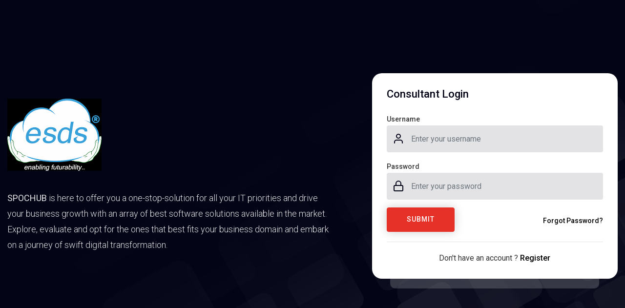

--- FILE ---
content_type: text/html; charset=UTF-8
request_url: https://portal.spochub.com/consultant/login
body_size: 1849
content:
<!DOCTYPE html>
<html lang="en">
    <head>
        <meta charset="utf-8">
        <meta http-equiv="X-UA-Compatible" content="IE=edge">
        <meta name="viewport" content="width=device-width, initial-scale=1">
        <!-- The above 3 meta tags *must* come first in the head; any other head content must come *after* these tags -->
        <meta name="description" content="">
        <meta name="author" content="">
        <link rel="icon" href="https://portal.spochub.com//assets/img/favicon.png">
        <title>Consultant Login</title>
        <link href="https://portal.spochub.com//assets/front/styles/lib.css" rel="stylesheet">
        <link href="https://portal.spochub.com//assets/front/styles/style.css" rel="stylesheet">
        <link href="https://cdnjs.cloudflare.com/ajax/libs/font-awesome/4.7.0/css/font-awesome.css" rel="stylesheet">
    </head>
    
    <body>
        <!--====================================
        =            Navigation bar            =
        =====================================-->
        <div id="preloader"></div>
        
        <section class="sh-login-page">
            <div class="container">
                <div class="row">
                    <div class="col-12 col-md-7">
                        <div class="sh-login-logo-section pr-5">
                            <a href="https://spochub.com">
                                <img src="https://portal.spochub.com//assets/front/images/spoc.png" alt="logo">
                            </a>
                            <p>
                                <strong> SPOCHUB </strong> is here to offer you a one-stop-solution for all your IT priorities and drive your business growth with an array of best software solutions available in the market. Explore, evaluate and opt for the ones that best fits your business domain and embark on a journey of swift digital transformation.
                            </p>
                        </div>
                    </div>
                    <div class="col-12 col-md-5">
                        <div class="sh-login-logo-section">
                            <form class="sh-login-form" action="https://portal.spochub.com/consultant/login" name="consultant_login_form" id="consultant_login_form" method="post">
                                <h3>
                                Consultant Login                                </h3>
                                <input type="hidden" name="ci_csrf_token" value="" />                                <div class="form-group">
                                    <label>
                                        Username
                                    </label>
                                    <span>
                                        <i data-feather="user"></i>
                                        <!-- <input type="text" name="" class="form-control" placeholder="Enter your username"> -->
                                         <input type="text" class="form-control" id="email" name="email" autocomplete="off" placeholder="Enter your username" required="true" autofocus="">
                                    </span>
                                </div>
                                <div class="form-group">
                                    <label>
                                        Password
                                    </label>
                                    <span>
                                        <i data-feather="lock"></i>
                                        <!-- <input type="password" name="" class="form-control" placeholder="Enter your password"> -->
                                        <input type="password" class="form-control" id="password" autocomplete="off" name="password" placeholder="Enter your password" required="true">
                                    </span>
                                </div>

                                                                 <input type="submit" class="btn btn-primary" value="submit" id="btn_submit" name="btn_submit">
                                <div class="sh-login-links">
                                    <a href="https://portal.spochub.com/reset/consultant">Forgot Password?</a>
                                </div>
                                <div class="sh-login-links-2">
                                    Don't have an account ? <a href="https://portal.spochub.com/consultant/register">Register</a>
                                </div>
                            </form>
                        </div>
                    </div>
                </div>
            </div>
        </section>
        
        
        <!-- Bootstrap core JavaScript
        ================================================== -->
        <script type="text/javascript">  var base_url = 'https://portal.spochub.com/';</script>
        <script src="https://portal.spochub.com//assets/front/js/ie-emulation-modes-warning.js"></script>
        <script src="https://portal.spochub.com//assets/front/js/jquery.min.js"></script>
        <script src="https://portal.spochub.com//assets/front/js/popper.min.js"></script>
        <script src="https://portal.spochub.com//assets/front/js/bootstrap.min.js"></script>
        <script src="https://portal.spochub.com//assets/front/js/slick.min.js"></script>
        <script src="https://cdn.jsdelivr.net/npm/feather-icons/dist/feather.min.js"></script>
        <script src="https://portal.spochub.com//assets/front/js/aos.js"></script>
        <script src="https://portal.spochub.com//assets/front/js/comman.js"></script>
        <script type="text/javascript" src="https://portal.spochub.com/assets/js/jquery.validate.min.js"></script> 
        <script src="https://portal.spochub.com/assets/front/js/sweetalert2.all.js"></script>
        <script src="https://portal.spochub.com/assets/js/libs/jquery-ui.js"></script>

        <script>
        feather.replace()
        </script>
        <script>
        AOS.init();
        </script>
        <script>
        // Preloader
        $(window).on('load', function () {
        if ($('#preloader').length) {
        $('#preloader').delay(100).fadeOut('slow', function () {
        $(this).remove();
        });
        }
        });
        </script>
        <script type="text/javascript">
$("form[name='consultant_login_form']").validate({
     ignore: ".ignore",
     rules: {
      email: {
        required: true,
        email:true
      },
      password: {
        required: true,
      },
      captcha: {
        required: true,
      },
    },
    highlight: function(element) {
      $(element).closest('.form-group').addClass('has-error');
    },
    unhighlight: function(element) {
      $(element).closest('.form-group').removeClass('has-error');
    },
    errorElement: 'label',
    errorClass: 'help-block',
    errorPlacement: function(error, element) {

      if (element.parent('.input-group').length) {
        error.insertAfter(element.parent());
      } else if(element.attr("name")=='captcha') {
        error.insertAfter('.captcha_error');
      }else{
        error.insertAfter(element.parent());
      }
    },
    messages: {
      email: {
        required: "Please enter email."
      },
      password: {
        required: "Please enter password."
      },
      captcha: {
        required: "Please enter captcha code."
      },
     /* hiddenRecaptcha:{
         required: "Please confirm captcha to proceed."
       }*/
  },
});

$(document).on('click','.refreshCaptcha', function(e){
e.preventDefault();   
//$('.refreshCaptcha').on('click', function(){
  $.get(base_url+'captcha/refresh', function(data){
    $('#captImg').html(data);
  });
//});
});
</script>
    </body>
</html>

--- FILE ---
content_type: text/css
request_url: https://portal.spochub.com//assets/front/styles/style.css
body_size: 18657
content:
@import url("https://fonts.googleapis.com/css2?family=Roboto:wght@100;300;400;500;700;900&display=swap");@import url("https://fonts.googleapis.com/css2?family=DM+Sans:wght@400;500;700&display=swap");body{font-family:'Roboto', sans-serif;font-size:16px;font-weight:400;line-height:25px;color:rgba(0,0,0,0.8);-webkit-font-smoothing:antialiased}a{color:#000;transition:all 0.3s ease-in-out !important}a:hover{color:black;text-decoration:none}li{list-style:none}.bootstrap-select{width:100% !important;margin-bottom:15px}.bootstrap-select.open>.btn-default.dropdown-toggle{color:#0096ff;background-color:white;border-color:rgba(0,150,255,0.1)}.bootstrap-select select{position:absolute;left:0;top:0;width:0;height:0;border:none;opacity:0}.bootstrap-select .dropdown-toggle .filter-option{vertical-align:middle;letter-spacing:0.01em;line-height:26px;color:#0096ff}.bootstrap-select .dropdown-toggle .caret{right:15px;border:none;width:13px}.bootstrap-select .dropdown-toggle .caret:before{content:'\63';font-family:"acro";font-size:13px;display:inline-block;position:absolute;top:50%;-moz-transform:translateY(-40%);-ms-transform:translateY(-40%);-webkit-transform:translateY(-40%);transform:translateY(-40%)}.bootstrap-select .btn{width:100%;text-align:left;position:relative;border:none;outline:none !important;border-radius:0;padding:16px 15px;font-size:16px;font-weight:500;background-color:white;color:#0096ff;font-weight:500;border:solid 2px rgba(0,150,255,0.1);border-radius:3px}.bootstrap-select .btn:hover,.bootstrap-select .btn:focus,.bootstrap-select .btn:active{outline:none !important}.bootstrap-select .btn:after{position:absolute;right:20px;top:50%;margin-top:-3px;color:#9b9b9b}.bootstrap-select .btn.btn-default{border-radius:4px;letter-spacing:0;color:white;background:#e53127;font-size:16px;padding:14px 37px;border-color:#e53127;font-weight:500;transition:all 0.3s ease-in-out;box-shadow:0 0 30px 0 rgba(0,0,0,0.2);text-transform:uppercase;font-size:14px;letter-spacing:1px}.bootstrap-select .btn.btn-default:hover{background:#e53127;border-color:#e53127;color:white}.bootstrap-select .dropdown-menu{width:100%;border:solid 2px rgba(0,150,255,0.1);border-radius:0;background:white;top:94%}.bootstrap-select .dropdown-menu.inner{position:static;display:block;border:none;border-radius:0;background:none}.bootstrap-select .dropdown-menu.inner li:after{content:'';width:calc(100% - 24px);margin-left:12px;display:block;height:1px;background:#ebebeb}.bootstrap-select .dropdown-menu.inner li:last-child:after{display:none}.bootstrap-select .dropdown-menu.inner li a{display:block;color:#0096ff;font-size:16px;font-weight:500;padding:13px 12px}.bootstrap-select .dropdown-menu.inner li a:hover,.bootstrap-select .dropdown-menu.inner li a:focus,.bootstrap-select .dropdown-menu.inner li a:active{background:rgba(0,150,255,0.1);color:#0096ff}.bootstrap-select .dropdown-menu.inner li.selected a{background:rgba(0,150,255,0.1);outline:none}.bootstrap-select .dropdown-menu.inner li.selected:after{display:none}.bootstrap-select .dropdown-menu.open{border-top:solid 1px rgba(79,83,183,0.1)}.ad-underline{text-decoration:underline}.alert{border:none;color:white;font-weight:500;padding:17px 20px}.alert-success{background-color:#197b30}.alert-danger{background-color:#bb0b10}header.sh-header{box-shadow:0 0 40px -10px rgba(0,0,0,0.2);position:absolute;top:0;left:0;z-index:999;width:100%}.sh-topbar{background:#f2f3fe;padding:5px 0}.sh-topbar .sh-topbar-right{display:flex;justify-content:flex-end}.sh-topbar .sh-topbar-right ul.sh-topbar-social{padding:0;margin:0;display:flex;width:120px;justify-content:space-between;align-items:center}.sh-topbar .sh-topbar-right .sh-calltoaction{border-left:1px solid #0000002e;padding-left:15px;margin-left:15px;margin-bottom:0}.sh-topbar .sh-topbar-right .sh-calltoaction button{background-color:transparent !important;border:none !important;box-shadow:none !important;outline:none !important;padding:0;font-size:13px;margin:0;color:#000 !important}.sh-topbar .sh-topbar-right .sh-calltoaction button svg.feather.feather-phone{width:18px;margin-top:-2px;margin-right:10px;color:black}.sh-topbar .sh-topbar-right .sh-calltoaction button svg.feather.feather-chevron-down{width:20px;margin-top:-3px;transition:all 0.2s}.sh-topbar .sh-topbar-right .sh-calltoaction button:after{display:none}.sh-topbar .sh-topbar-right .sh-calltoaction .show button svg.feather.feather-chevron-down{width:20px;transform:rotate(180deg);margin-top:-3px;transition:all 0.2s}.sh-topbar .sh-topbar-right .sh-calltoaction li{display:flex;align-items:center;font-size:14px;font-weight:500}.sh-topbar .sh-topbar-right .sh-calltoaction li a{margin-left:4px;font-size:14px;font-weight:600}.sh-topbar .sh-topbar-right .sh-calltoaction .dropdown-menu.show{height:auto;z-index:9999999;width:450px;right:0;left:auto !important;border:none;box-shadow:0 0 30px 0 rgba(0,0,0,0.15);transform:none !important;top:40px !important;padding:30px}.sh-topbar .sh-topbar-right .sh-calltoaction .dropdown-menu.show ul{margin:0;padding:0}.sh-topbar .sh-topbar-right .sh-calltoaction .dropdown-menu.show ul li{align-items:center;font-size:14px;font-weight:500;width:100%;display:inline-block}.sh-topbar .sh-topbar-right .sh-calltoaction .dropdown-menu.show ul li a{margin-left:0;font-size:14px;font-weight:600;display:flex;align-items:center;border-bottom:1px solid #d9d9d9;border-radius:0;padding:15px}.sh-topbar .sh-topbar-right .sh-calltoaction .dropdown-menu.show ul li a span{width:48px;height:48px;background-color:#007bff14;color:#81140e;text-align:center;display:flex;justify-content:center;align-items:center;border-radius:30px;margin-left:-10px}.sh-topbar .sh-topbar-right .sh-calltoaction .dropdown-menu.show ul li a span img{max-width:48px}.sh-topbar .sh-topbar-right .sh-calltoaction .dropdown-menu.show ul li a span svg{width:30px;height:24px;font-weight:300;color:#007bff}.sh-topbar .sh-topbar-right .sh-calltoaction .dropdown-menu.show ul li a strong{width:80%;margin-left:20px}.sh-topbar .sh-topbar-right .sh-calltoaction .dropdown-menu.show ul li a strong h5{margin-bottom:0;font-size:22px;font-weight:300}.sh-topbar .sh-topbar-right .sh-calltoaction .dropdown-menu.show ul li a strong p{line-height:normal;font-size:13px;font-weight:500;margin-bottom:0;margin-top:3px}.sh-topbar .sh-topbar-right .sh-calltoaction .dropdown-menu.show ul li:last-child a{border-bottom:none;padding-bottom:10px}.sh-topbar .sh-topbar-right .sh-calltoaction .dropdown-menu.show ul li:first-child a{padding-top:0px}.sh-topbar .sh-topbar-right .sh-calltoaction .dropdown-menu.show:after{content:"";left:auto;top:-5px;width:20px;height:20px;background-color:#ffffff;position:absolute;transform:rotate(45deg);border-radius:2px;z-index:-1;right:50px}.sh-topbar .sh-topbar-left p{font-size:13px}.sh-topbar .sh-topbar-left p a{font-weight:400;font-size:13px;color:#0072ff;text-decoration:none;border-radius:2px;padding-left:4px}.navbar{display:flex;flex-wrap:wrap;align-items:center;justify-content:space-between;padding:15px;width:100%;z-index:9999;background-color:#fff}@media (max-width: 1500px){.navbar{padding:10px}}.navbar .sh-menu-wrap{display:flex;flex-wrap:wrap}@media (max-width: 667px){.navbar .sh-menu-wrap{width:100%}}.navbar .navbar-brand{height:auto;padding-top:0;padding-bottom:0}.navbar .navbar-nav .nav-item .nav-link{padding-right:1rem;padding-left:1rem;outline:none !important;transition:all 0.2s linear;color:#1e1f20;font-size:15px;font-weight:500;position:relative}.navbar .navbar-nav .nav-item .nav-link:after{width:0;left:50%;bottom:-15px;content:"";height:3px;background-color:#007bff;z-index:1;position:absolute;transform:translate(-50%, 0);transition:all 0.3s ease-in-out}@media (max-width: 1450px){.navbar .navbar-nav .nav-item .nav-link:after{bottom:-11px}}.navbar .navbar-nav .nav-item .nav-link:hover{color:#007bff}.navbar .navbar-nav .nav-item .nav-link:hover:after{width:80%;transition:all 0.3s ease-in-out}@media (max-width: 991px){.navbar .navbar-nav .nav-item .nav-link:hover:after{width:100%}}@media (max-width: 991px){.navbar .navbar-nav .nav-item .nav-link{padding-left:0;padding-bottom:0px;padding-top:10px}}.navbar .navbar-nav .nav-item.dropdown svg.feather.feather-chevron-down{width:20px;transition:all 0.2s}.navbar .navbar-nav .nav-item.dropdown .nav-link::after{border:none}.navbar .navbar-nav .nav-item.dropdown .nav-link::before{display:none}.navbar .navbar-nav .nav-item.dropdown.sp-no-link .nav-link{transition:all 0.2s linear;border:1px solid #e53127;margin-left:5px;border-radius:50px;padding-right:15px;padding-left:25px;padding-top:5px;padding-bottom:5px;margin-top:2px;color:#e53127}.navbar .navbar-nav .nav-item.dropdown.sp-no-link .nav-link svg.feather.feather-chevron-down{width:20px;transition:all 0.2s}.navbar .navbar-nav .nav-item.dropdown.sp-no-link .nav-link::after{display:none}.navbar .navbar-nav .nav-item.dropdown.sp-no-link .nav-link::before{display:none}.navbar .navbar-nav .nav-item.show .nav-link{color:#007bff}.navbar .navbar-nav .nav-item.show .nav-link:after{width:100%}.navbar .navbar-nav .nav-item.show .nav-link svg.feather.feather-chevron-down{transform:rotate(179deg);margin-top:-3px;transition:all 0.2s}.navbar .navbar-nav .nav-item.show .nav-link::before{transform:rotate(-180deg);transition:all 0.2s linear;top:7px}.navbar .navbar-nav .nav-item.show.sp-no-link .nav-link{color:#ffffff !important;background:#e53127 !important}.navbar .navbar-nav .nav-item.show.sp-no-link .nav-link svg.feather.feather-chevron-down{transform:rotate(179deg);margin-top:-3px;transition:all 0.2s}.navbar .navbar-nav .nav-item.show.sp-no-link .nav-link::before{transform:rotate(-180deg);transition:all 0.2s linear;top:7px}.navbar .navbar-nav .nav-item .dropdown-menu{border:none;box-shadow:0 0 30px 0 rgba(0,0,0,0.1);margin-top:25px;padding:15px}.navbar .navbar-nav .nav-item .dropdown-menu:after{content:"";left:19px;top:-4px;width:20px;height:20px;background-color:#ffffff;position:absolute;transform:rotate(45deg);border-radius:2px;z-index:-1}@media (max-width: 991px){.navbar .navbar-nav .nav-item .dropdown-menu{border:none;box-shadow:none;margin-top:0;padding:15px;background-color:#f5f5f5}}.navbar .navbar-nav .nav-item .dropdown-menu .dropdown-item,.navbar .navbar-nav .nav-item .dropdown-menu .dropdown-item:focus{display:block;width:100%;padding:3px 0;clear:both;font-weight:400;color:#212529 !important;text-align:inherit;white-space:nowrap;background-color:transparent !important;border:0;font-size:16px}.navbar .navbar-nav .nav-item.sh-link-btn .nav-link{padding:5px 20px;border-radius:30px;margin-top:2px;color:#e53127;border:1px solid #e5312754}.navbar .navbar-collapse{justify-content:flex-end}@media (max-width: 991px){.navbar .navbar-collapse{justify-content:flex-end;position:absolute;left:0;width:100%;top:60px;background-color:#fff;padding:0;box-shadow:0 15px 30px 0 rgba(0,0,0,0.1)}.navbar .navbar-collapse .navbar-nav{padding:20px}}.navbar .navbar-toggler{position:relative;margin-right:5px;padding:0;width:40px;height:40px;border:none;border-radius:5px}@media (max-width: 767.98px){.navbar .navbar-toggler{width:32px}}.navbar .navbar-toggler span{display:block;position:absolute;height:2px;width:50%;background:#1e1f20;opacity:1;-moz-transform:rotate(0deg);-ms-transform:rotate(0deg);-webkit-transform:rotate(0deg);transform:rotate(0deg);transition:0.25s ease-in-out !important}@media (prefers-reduced-motion: reduce){.navbar .navbar-toggler span{transition:none}}.navbar .navbar-toggler span:nth-child(even){left:50%;border-radius:0 9px 9px 0}.navbar .navbar-toggler span:nth-child(odd){left:0px;border-radius:9px 0 0 9px}.navbar .navbar-toggler span:nth-child(1),.navbar .navbar-toggler span:nth-child(2){top:8px}.navbar .navbar-toggler span:nth-child(3),.navbar .navbar-toggler span:nth-child(4){top:17px}.navbar .navbar-toggler span:nth-child(5),.navbar .navbar-toggler span:nth-child(6){top:26px}.navbar .navbar-toggler span:nth-child(1),.navbar .navbar-toggler span:nth-child(3),.navbar .navbar-toggler span:nth-child(5){left:3px}.navbar .navbar-toggler span:nth-child(2),.navbar .navbar-toggler span:nth-child(4),.navbar .navbar-toggler span:nth-child(6){left:auto;right:3px}.navbar .navbar-toggler.open span:nth-child(1),.navbar .navbar-toggler.open span:nth-child(6){-moz-transform:rotate(45deg);-ms-transform:rotate(45deg);-webkit-transform:rotate(45deg);transform:rotate(45deg)}.navbar .navbar-toggler.open span:nth-child(2),.navbar .navbar-toggler.open span:nth-child(5){-moz-transform:rotate(-45deg);-ms-transform:rotate(-45deg);-webkit-transform:rotate(-45deg);transform:rotate(-45deg)}.navbar .navbar-toggler.open span:nth-child(1){left:5px;top:7px}.navbar .navbar-toggler.open span:nth-child(1){left:5px;top:13px}.navbar .navbar-toggler.open span:nth-child(2){left:calc(50% - 5px);top:13px}.navbar .navbar-toggler.open span:nth-child(3){left:-50%;opacity:0}.navbar .navbar-toggler.open span:nth-child(4){left:100%;opacity:0}.navbar .navbar-toggler.open span:nth-child(5){left:5px;top:23px}@media (max-width: 767.98px){.navbar .navbar-toggler.open span:nth-child(5){top:19px}}.navbar .navbar-toggler.open span:nth-child(6){left:calc(50% - 5px);top:23px}@media (max-width: 767.98px){.navbar .navbar-toggler.open span:nth-child(6){top:19px}}.navbar .navbar-toggler:focus{border:none;outline:0}.container{max-width:1280px}.sh-search-bar{display:flex;justify-content:flex-start;align-items:center;position:relative;margin-right:10px}@media (max-width: 991px){.sh-search-bar{display:inline-block;margin-right:0;width:100%;margin-top:0;margin-bottom:0}}@media (max-width: 667px){.sh-search-bar{margin-top:15px}}.sh-search-bar i.fa.fa-search{position:absolute;left:20px;top:50%;transform:translate(0, -50%);opacity:0.5}.sh-search-bar input[type="text"]{min-width:380px;border:1px solid #00000026;height:40px;margin:0;padding-left:48px;border-radius:4px}@media (max-width: 1200px){.sh-search-bar input[type="text"]{min-width:300px}}@media (max-width: 667px){.sh-search-bar input[type="text"]{min-width:100%}}.sh-search-bar input[type="text"]:focus{box-shadow:0 0 15px 0 rgba(0,0,0,0.15);outline:none !important}.sh-search-bar input[type="text"]::placeholder{color:#000;opacity:0.5}.sh-top-margin{margin-top:70px}@media (max-width: 1500px){.sh-top-margin{margin-top:60px}}@media (max-width: 667px){.sh-top-margin{margin-top:115px}}section.sh-inner-header{height:70px;background-color:#ea595115;box-shadow:inset 0 -2px 5px 0 rgba(0,0,0,0.03)}@media (max-width: 1500px){section.sh-inner-header{height:60px}}section.sh-inner-header nav.sh-breadcrumb{height:70px;display:flex;align-items:center}@media (max-width: 1500px){section.sh-inner-header nav.sh-breadcrumb{height:60px}}section.sh-inner-header nav.sh-breadcrumb ol.breadcrumb{margin:0;background-color:transparent;padding:0}section.sh-inner-header nav.sh-breadcrumb ol.breadcrumb a{color:#000;font-weight:500;opacity:0.7}section.sh-inner-header nav.sh-breadcrumb ol.breadcrumb a:hover{color:#0096ff}section.sh-inner-header nav.sh-breadcrumb ol.breadcrumb .breadcrumb-item.active{color:#000000;font-weight:600}section.sh-product-listing{display:inline-block;width:100%;padding:40px 0}ul.sh-left-filter{margin:0;padding:20px;border:1px solid #00000026;border-radius:6px}@media (max-width: 991px){ul.sh-left-filter{position:absolute;left:-1000px;width:100%;z-index:99;background-color:#fff;box-shadow:0 0 30px 0 rgba(0,0,0,0.1);border:none;border-radius:0;top:50px;transition:all 0.3s ease-in-out}}ul.sh-left-filter.sh-list-active{position:absolute;left:0;width:100%;z-index:99;background-color:#fff;box-shadow:0 0 30px 0 rgba(0,0,0,0.1);border:none;border-radius:0;top:50px;transition:all 0.3s ease-in-out}ul.sh-left-filter li{list-style:none;position:relative;margin-bottom:1px;margin-top:1px}ul.sh-left-filter li span.sh-category-main{display:flex;justify-content:space-between}ul.sh-left-filter li a{color:#000;font-size:14px}ul.sh-left-filter li.sh-category-1{padding-bottom:10px}ul.sh-left-filter li.sh-category-1:last-child{padding-bottom:0}ul.sh-left-filter li.sh-category-1 ul{padding-left:20px;position:relative}ul.sh-left-filter li.sh-category-1 ul li a{display:inline-block;width:100%;margin-top:2px;margin-bottom:2px}ul.sh-left-filter li.sh-category-1 ul li a:hover{color:#0096ff}ul.sh-left-filter li.sh-category-1 ul li label.form-check-label{font-size:14px;position:relative;top:-1px}ul.sh-left-filter li.sh-category-1 ul.sh-star-ul .form-check{padding:0}ul.sh-left-filter li.sh-category-1 ul.sh-star-ul li{margin-bottom:5px;margin-top:5px}ul.sh-left-filter li.sh-category-1 ul.sh-star-ul li label.form-check-label{font-size:18px !important;margin-left:0;display:flex;align-items:center}@media (max-width: 1100px){ul.sh-left-filter li.sh-category-1 ul.sh-star-ul li label.form-check-label{font-size:14px !important}}ul.sh-left-filter li.sh-category-1 ul.sh-star-ul li label.form-check-label span:last-child{font-size:14px;padding-left:10px;font-weight:500}ul.sh-left-filter li.sh-category-1 ul.sh-star-ul li label.form-check-label .fa{color:#ffb100;margin-left:5px}@media (max-width: 1100px){ul.sh-left-filter li.sh-category-1 ul.sh-star-ul li label.form-check-label .fa{margin-left:0px}}ul.sh-left-filter li.sh-category-1 ul.sh-star-ul li label.form-check-label .fa.fa-star-o{opacity:0.3;color:#000}ul.sh-left-filter li.sh-category-1>a{display:inline-block;width:100%;background:linear-gradient(90deg, #e3f7ff 0%,#f1fafe 100%);padding:5px 10px;border-radius:4px;margin-bottom:10px;font-weight:600}ul.sh-left-filter li.sh-category-1>span{display:inline-block;width:100%;background:linear-gradient(90deg, #e3f7ff 0%,#f1fafe 100%);padding:5px 10px;border-radius:4px;margin-bottom:10px;justify-content:space-between;display:flex;font-weight:600}ul.sh-left-filter li.sh-category-1>span a.sh-reset-link{color:#007bff !important;text-decoration:underline;font-weight:500}.styled-checkbox{position:absolute;opacity:0}.styled-checkbox+label{position:relative;cursor:pointer;padding:0;width:100%;margin-bottom:0 !important;transition:all 0.3s ease-in-out;font-size:14px;font-weight:500}.styled-checkbox+label:hover{color:#0096ff;padding-left:2px}.styled-checkbox+label:before{content:'';margin-right:2px;display:inline-block;vertical-align:text-top;width:20px;height:20px;background:white;position:absolute;right:0;border-radius:4px;transition:all 0.3s ease-in-out}.styled-checkbox:checked+label:before{background:#007bff30;transition:all 0.3s ease-in-out}.styled-checkbox:checked+label:after{position:absolute;right:6px;top:4px;content:"\f00c";font-family:'FontAwesome';color:#007bff;font-size:13px;font-weight:100;line-height:normal;transition:all 0.3s ease-in-out}.sh-price-checkbox .styled-checkbox+label{padding-left:30px}.sh-price-checkbox .styled-checkbox+label:before{left:0;border:1px solid #00000026;top:2px}.sh-price-checkbox .styled-checkbox:checked+label:after{position:absolute;right:0;top:5px;content:"\f00c";font-family:'FontAwesome';color:#007bff;font-size:13px;font-weight:100;line-height:normal;transition:all 0.3s ease-in-out;left:4px}.sh-price-checkbox .styled-checkbox:checked+label:before{background:transparent;transition:all 0.3s ease-in-out}.footer{width:100%;background-color:#fff;padding-top:0px;padding-bottom:px;border-top:2px solid #efefef}.footer .logo_container{position:absolute;top:-10px;left:0}.copyright a{color:#ffb021}.footer_about_text{padding-top:49px}.footer_social{margin-top:22px}.footer_social ul li{display:inline-block}.footer_social ul li:not(:last-child){margin-right:24px}.footer_social ul li a i{font-size:16px;color:#ff6600;-webkit-transition:all 200ms ease;-moz-transition:all 200ms ease;-ms-transition:all 200ms ease;-o-transition:all 200ms ease;transition:all 200ms ease}.footer_social ul li a i:hover{color:#ffae00}.container.footerLinks{padding-top:10px;padding-bottom:10px}.copyright{font-size:16px;font-weight:500;color:#ffffff;margin-top:0;background-color:#000118;padding:10px;text-align:center}.footer_title{font-size:18px;font-weight:600;color:#44425a}.footer_list{margin-top:15px}.footer_list li:not(:last-child){margin-bottom:0}.footer_list li a{font-size:16px;font-weight:600;color:#333;-webkit-transition:all 200ms ease;-moz-transition:all 200ms ease;-ms-transition:all 200ms ease;-o-transition:all 200ms ease;transition:all 200ms ease;position:relative}.footer_list li a.active,.footer_list li a:hover{color:#0096ff;padding-left:2px}.footer_contact_info{padding-right:70px;margin-top:26px}.footer_contact_item:not(:last-child){margin-bottom:23px}.footer_contact_title{font-size:14px;font-weight:500;color:#ff6600}.footer_contact_line{font-size:14px;font-weight:500;color:#6c6a74;margin-top:3px}.footer .footerLinks{display:flex;justify-content:space-between}@media (max-width: 767px){.footer .footerLinks{flex-wrap:wrap}}.footer .footerLinks .footer_col{width:40%;padding-right:0px}@media (max-width: 767px){.footer .footerLinks .footer_col{width:100%}}.footer .footerLinks .footer-listing{width:60%}@media (max-width: 767px){.footer .footerLinks .footer-listing{width:100%}}.footer .footerLinks .footer-listing h6{font-size:18px;font-weight:500;color:#424242;margin-bottom:10px}@media (max-width: 991px){.footer .footerLinks .footer-listing h6{font-size:15px}}@media (max-width: 767px){.footer .footerLinks .footer-listing h6{margin-bottom:0;margin-top:15px}}.footer .footerLinks .footer-listing ul{margin:0px;padding:0px}.footer .footerLinks .footer-listing ul li{margin-bottom:4px}.footer .footerLinks .footer-listing ul li a{color:#424242;font-size:14px;font-weight:400}.footer .footerLinks .footer-listing ul li a:hover{color:#0096ff;padding-left:2px}.footer .address{margin-top:20px}.footer .address p{font-size:14px;margin-bottom:7px;font-weight:400}.footer .address p span{font-size:14px;font-weight:700;color:#424242;font-weight:400}.footer .address p a{color:#0096ff;font-size:14px;font-weight:400}.footer .footerLinks .footer-listing .social-media h6{margin-bottom:0px}.social-media{display:flex;align-items:center;margin-top:10px}.social-media ul{display:flex}.footer .footerLinks .footer-listing .social-media ul li{margin-bottom:0px}.social-media ul li a{display:inline;margin:0px 10px}.social-media ul li a i{font-size:30px}.sh-product-inner{border:1px solid #00000026;border-radius:5px;overflow:hidden;padding:10px;position:relative;margin-bottom:30px;height:320px;transition:all 0.3s ease-in-out}@media (max-width: 1199px){.sh-product-inner{height:auto !important}}.sh-product-inner:hover{box-shadow:0 0 10px 0 rgba(0,0,0,0.1);border:1px solid #00000040}.sh-product-inner .sh-product-img{width:100%;height:120px;text-align:center;display:flex;justify-content:center;align-items:center;border-radius:5px;margin-bottom:20px}.sh-product-inner .sh-product-img img{max-height:90%;max-width:90%;object-fit:contain;object-position:center;height:auto}.sh-product-inner .sh-product-content h4{font-size:18px;text-align:left;color:#000;font-weight:500;margin-bottom:0;white-space:nowrap;overflow:hidden;text-overflow:ellipsis;height:25px}.sh-product-inner .sh-product-content p{font-size:14px;line-height:22px;text-align:left;margin-bottom:5px;margin-top:5px;height:45px;overflow:hidden}.sh-product-inner .sh-product-content a{color:#007bff !important;text-decoration:underline;font-weight:500;font-size:14px}.sh-product-inner .sh-product-content a:hover{color:#000000 !important;text-decoration:none}.sh-product-inner .sh-product-footer{display:flex;align-items:center;justify-content:space-between;padding-top:10px}@media (max-width: 1100px){.sh-product-inner .sh-product-footer{flex-wrap:wrap}}.sh-product-inner .sh-product-footer .fa{color:#ffb100;margin-left:2px;font-size:18px}.sh-product-inner .sh-product-footer .fa.fa-star-o{opacity:0.3;color:#000}.sh-product-inner .sh-product-footer .sh-review-star span{font-weight:500;padding-left:5px;letter-spacing:2px;position:relative;top:-2px}.sh-product-inner .sh-product-footer a.btn.btn-primary{background-color:#007bff;border:1px solid #007bff;font-size:13px;padding:8px 15px;font-weight:500;text-transform:uppercase;border-radius:4px}@media (max-width: 1100px){.sh-product-inner .sh-product-footer a.btn.btn-primary{margin-top:6px;width:100%}}.sh-product-inner .sh-product-footer a.btn.btn-primary:hover,.sh-product-inner .sh-product-footer a.btn.btn-primary:focus{background-color:#e53127;border:1px solid #e53127;outline:none !important}.sh-product-inner span.sh-new{position:absolute;top:10px;right:-30px;background-color:#e53127;width:100px;text-align:center;transform:rotate(45deg);color:#fff;font-weight:500;font-size:14px}h2.sh-title{font-size:20px;color:#000;margin-bottom:25px;position:relative}h2.sh-title:after{content:'';position:absolute;right:0;width:100%;top:50%;transform:translate(0, -50%);z-index:-1;height:2px;background-color:#d9d9d9;border-radius:10px}h2.sh-title span{background-color:#fff;padding-right:20px}nav.sh-pagination{margin-top:0px;padding-top:25px;border-top:1px dashed #ccc}nav.sh-pagination li a.page-link{margin-left:10px;padding:10px 15px;border-radius:4px;min-width:40px;text-align:center;font-weight:500;color:#000;font-size:14px}nav.sh-pagination li a.page-link:hover{background-color:#0096ff;color:#fff;border:1px solid #0096ff}.social-media ul li a i{font-size:16px;width:35px;height:35px;text-align:center;border:1px solid #00000026;line-height:35px;border-radius:4px;margin-right:-10px}.social-media ul li a:hover{color:#0096ff;padding-left:0 !important}a.sh-play-btn{position:absolute;top:10px;left:10px;background-color:#fff;box-shadow:0 0 25px 0 rgba(0,0,0,0.1);font-size:14px;color:#000;border-radius:30px;width:70px;text-align:center;height:30px;display:flex;align-items:center;justify-content:center;border:1px solid #e1e1e18f;text-transform:uppercase}a.sh-play-btn span{font-size:12px;font-weight:500;margin-left:5px}a.sh-play-btn i.fa.fa-play{color:#e53127;position:relative;top:-1px}a.sh-play-btn:hover{background-color:#e53127;border:1px solid #e53127;color:#fff}a.sh-play-btn:hover i.fa.fa-play{color:#fff}button.sh-button{background:#007bff;color:#fff;border:none;padding:10px 30px;border-radius:4px;font-weight:500;font-size:16px;margin-bottom:20px;margin-left:-20px;min-width:130px;border-top-left-radius:0;border-bottom-left-radius:0}@media (min-width: 992px){button.sh-button{display:none}}ul.sh-results{position:absolute;background-color:#fff;width:100%;box-shadow:0 0 30px 0 rgba(0,0,0,0.15);margin-top:10px;padding:15px;border-radius:4px;display:none;left:0;border:1px solid #00000026;top:35px;animation:displayList 699ms cubic-bezier(0.6, 0.18, 0.5, 0.99) forwards;transition:height 359ms cubic-bezier(0.27, 0.7, 0, 0.99);z-index:9999}ul.sh-results li a{color:#000;font-size:14px;padding-bottom:5px;display:inline-block;width:100%;opacity:0.8}ul.sh-results li a:hover{color:#000;padding-left:2px;opacity:1}.sh-search-bar input[type="text"]:focus+.sh-results{animation:displayList 699ms cubic-bezier(0.6, 0.18, 0.5, 0.99) forwards;display:inline-block;transition:height 399ms cubic-bezier(0.27, 0.7, 0, 0.99)}.sh-video-modal .modal-dialog{max-width:700px;overflow:hidden}.sh-video-modal .modal-dialog .modal-body{padding:0;height:394px;overflow:hidden;border-radius:4px}.sh-video-modal .modal-dialog .modal-header{position:absolute;z-index:9;width:100%;border:none}.sh-video-modal .modal-dialog .modal-content{border:none}.sh-video-modal .modal-dialog .modal-header button.close{padding:10px 20px;color:#fff;opacity:1;text-shadow:none;font-size:40px;top:0;outline:none !important;box-shadow:none !important}.sh-bg-box{width:100%;display:flex;justify-content:center;align-items:center}.sh-share-btn{padding:10px;background:linear-gradient(90deg, #a3e5ff 0%,#d2f1ff 100%);position:relative;border-radius:50px;overflow:hidden;cursor:pointer;transition:0.3s;border:1px solid #007bff}@media (max-width: 1450px){.sh-share-btn{padding:6px}}.sh-share-btn:hover{transform:scale(1.02);border:1px solid transparent}.sh-text-share-btn{position:absolute;top:0;left:0;width:100%;height:100%;background-color:#fff;color:#007bff;display:flex;justify-content:center;align-items:center;border-radius:50px;font-family:arial;font-size:14px;transition:1s 0.2s;z-index:99999;font-weight:600}.sh-text-share-btn .fa{margin-right:10px}.sh-share-btn:hover .sh-text-share-btn{left:-100%}.sh-share-items{display:flex;list-style:none;margin:0;font-size:18px;padding:0}.sh-share-items li{padding:0 10px}.sh-share-items li a{color:#000;display:inline-block;transform:scale(0)}.sh-share-items li a:hover{color:#0096ff !important;transition:all 0.3s !important}.sh-share-btn:hover ul li a{transform:scale(1)}.sh-share-items li:nth-child(5) a{transition:0.5s 0.3s}.sh-share-items li:nth-child(4) a{transition:0.5s 0.45s}.sh-share-items li:nth-child(3) a{transition:0.5s 0.6s}.sh-share-items li:nth-child(2) a{transition:0.5s 0.75s}.sh-share-items li:nth-child(1) a{transition:0.5s 0.9s}section.sh-product-detail-section{padding-bottom:20px;overflow:hidden}section.sh-product-detail-section .sh-product-detail{padding:30px 0;box-shadow:0 0 30px 0 rgba(0,0,0,0.1);background-color:#fff}@media (max-width: 1450px){section.sh-product-detail-section .sh-product-detail{padding:20px 0}}section.sh-product-detail-section .sh-product-detail .sh-product-d-img{text-align:center;height:160px;border:1px solid #00000026;border-radius:6px;display:flex;justify-content:center;align-items:center;overflow:hidden}@media (max-width: 1450px){section.sh-product-detail-section .sh-product-detail .sh-product-d-img{height:140px}}@media (max-width: 991px){section.sh-product-detail-section .sh-product-detail .sh-product-d-img{height:140px;margin-bottom:20px}}section.sh-product-detail-section .sh-product-detail .sh-product-d-img img{max-width:80%;max-height:80%}section.sh-product-detail-section .sh-product-detail .sh-detail-title{position:relative}section.sh-product-detail-section .sh-product-detail .sh-detail-title h2{font-size:28px;margin-bottom:15px;color:#000;font-weight:700;max-width:60%;text-overflow:ellipsis;white-space:nowrap;overflow:hidden;position:relative;padding-right:40px}@media (max-width: 1450px){section.sh-product-detail-section .sh-product-detail .sh-detail-title h2{font-size:24px}}@media (max-width: 480px){section.sh-product-detail-section .sh-product-detail .sh-detail-title h2{max-width:100%}}section.sh-product-detail-section .sh-product-detail .sh-detail-title h2 a{position:absolute;right:5px;color:#17af17;font-size:28px;top:2px}@media (max-width: 1450px){section.sh-product-detail-section .sh-product-detail .sh-detail-title h2 a{font-size:24px}}section.sh-product-detail-section .sh-product-detail .sh-detail-title .sh-bg-box{position:absolute;right:0;justify-content:flex-end;top:0;max-width:170px}@media (max-width: 991px){section.sh-product-detail-section .sh-product-detail .sh-detail-title .sh-bg-box{right:15px}}@media (max-width: 480px){section.sh-product-detail-section .sh-product-detail .sh-detail-title .sh-bg-box{right:15px;position:relative;right:0;justify-content:flex-start;margin-top:15px}}section.sh-product-detail-section .sh-product-detail .sh-detail-title span.sh-tag{background-color:#007bff1f;padding:5px 15px;display:inline-block;border-radius:70px;font-size:14px;font-weight:500}@media (max-width: 1450px){section.sh-product-detail-section .sh-product-detail .sh-detail-title span.sh-tag{padding:2px 15px;font-size:13px}}section.sh-product-detail-section .sh-product-detail .sh-detail-title p{font-size:14px;margin-top:10px;font-weight:500;margin-bottom:10px}@media (max-width: 1450px){section.sh-product-detail-section .sh-product-detail .sh-detail-title p{font-size:14px;margin-top:5px;font-weight:500;margin-bottom:5px}}section.sh-product-detail-section .sh-product-detail.sticky{position:fixed;width:100%;z-index:9999;top:70px;padding:10px 0}@media (max-width: 1450px){section.sh-product-detail-section .sh-product-detail.sticky{top:60px}}@media (max-width: 1199px){section.sh-product-detail-section .sh-product-detail.sticky{position:relative;z-index:1;top:auto}}section.sh-product-detail-section .sh-product-detail.sticky .sh-product-d-img{height:100px}section.sh-product-detail-section .sh-product-detail.sticky h2{font-size:22px;margin-bottom:10px}section.sh-product-detail-section .sh-product-detail.sticky h2 a{font-size:24px;top:0px}section.sh-product-detail-section .sh-product-detail.sticky span.sh-tag{padding:2px 15px;font-size:13px;display:none}section.sh-product-detail-section .sh-product-detail.sticky p{font-size:14px;margin-top:5px;font-weight:500;margin-bottom:5px}section.sh-product-detail-section .sh-product-detail.sticky .sh-detail-button{height:100px}section.sh-product-detail-section .sh-product-detail.sticky .sh-detail-button a.btn.btn-primary{font-size:12px;padding:3px 15px}section.sh-product-detail-section .sh-product-detail.sticky .sh-share-btn{padding:3px}.sh-detail-button{display:flex;flex-wrap:wrap;flex-direction:column;justify-content:space-between;padding-left:100px}@media (max-width: 991px){.sh-detail-button{padding-left:15px;margin-top:20px;margin-bottom:10px;height:auto !important;display:inline-block}}.sh-rating .fa{color:#ffb100;margin-left:2px;font-size:18px}.sh-rating span{font-weight:500;padding-left:5px;letter-spacing:2px;position:relative;top:-2px}.sh-detail-button a.btn.btn-primary{background-color:#D9001B;border:1px solid #D9001B;font-size:13px;padding:8px 15px;font-weight:500;text-transform:uppercase;border-radius:4px;color:#fff}.sh-detail-button a.btn.btn-primary:hover{background-color:transparent;border:1px solid #D9001B;color:#D9001B}ul.resp-tabs-list,p{margin:0px;padding:0px}.resp-tabs-list li{font-weight:600;font-size:13px;display:inline-block;padding:14px 15px;margin:0 4px -1px 0;list-style:none;cursor:pointer;float:left;border:solid 1px #c80032 !important;position:relative}.resp-tabs-list li:after{content:'';right:0px;top:50%;position:absolute;border-left:12px solid transparent;border-bottom:12px solid transparent;border-top:12px solid transparent;transform:translate(0, -50%);transition:all 0.3s ease-in-out}.resp-tabs-container{padding:0px;background-color:#fff;clear:left}h2.resp-accordion{cursor:pointer;padding:5px;display:none}.resp-tab-content{display:none;padding:15px 0}.resp-tab-active{background:#c80032 !important;border:none !important;color:#FFF !important;margin-bottom:-1px !important;padding:14px 14px 14px 14px !important;border-bottom:none;background-color:#fff}.resp-content-active,.resp-accordion-active{display:block}.resp-tab-content{border-top:none;text-align:center;padding:30px;border:1px solid #00000026;border-radius:6px;margin-top:4px}@media (max-width: 480px){.resp-tab-content{padding:15px}}h2.resp-accordion{font-size:13px;border:1px solid #c1c1c1;border-top:0px solid #c1c1c1;margin:0px;padding:10px 15px}h2.resp-tab-active{border-bottom:0px solid #c1c1c1 !important;margin-bottom:0px !important;padding:10px 15px !important}h2.resp-tab-title:last-child{border-bottom:12px solid #c1c1c1 !important;background:blue}.resp-vtabs ul.resp-tabs-list{float:left;width:100%}.resp-vtabs .resp-tabs-list li{display:block;padding:15px 15px !important;margin:0 0 10px !important;cursor:pointer;border:solid 1px #007bff !important;background:none !important;float:none;border-radius:4px;font-size:16px;text-align:center;transition:all 0.3s ease-in-out}.resp-vtabs .resp-tabs-list li.resp-tab-active,.resp-vtabs .resp-tabs-list li:hover{background-color:#0096ff !important;color:#fff !important}.resp-vtabs .resp-tabs-list li.resp-tab-active:after,.resp-vtabs .resp-tabs-list li:hover:after{border-left:12px solid #0096ff;right:-9px;transition:all 0.3s ease-in-out}.resp-arrow{width:0;height:0;float:right;margin-top:3px;border-left:6px solid transparent;border-right:6px solid transparent;border-top:12px solid #c1c1c1}h2.resp-tab-active{background:#DBDBDB}h2.resp-tab-active span.resp-arrow{border:none;border-left:6px solid transparent;border-right:6px solid transparent;border-bottom:12px solid #9B9797}.resp-easy-accordion h2.resp-accordion{display:block}.resp-easy-accordion .resp-tab-content{border-top:none;text-align:center}.resp-jfit{width:100%;margin:0px}.resp-tab-content-active{display:block}h2.resp-accordion:first-child{border-top:1px solid #c1c1c1}@media only screen and (max-width: 768px){ul.resp-tabs-list{display:none}h2.resp-accordion{display:block;background-color:transparent !important;padding:15px !important;border-radius:4px;border:1px solid #007bff !important;margin-bottom:5px !important;margin-top:5px !important;color:#000 !important;font-weight:500 !important;font-size:14px}.resp-vtabs .resp-tab-content{border:1px solid #C1C1C1}.resp-vtabs .resp-tabs-container{border:none;float:none;width:100%;min-height:100px;clear:none}.resp-accordion-closed{display:none !important}.resp-vtabs .resp-tab-content:last-child{border-bottom:1px solid #c1c1c1 !important}}.sh-product-detail-2{padding:30px 0}@media (max-width: 1450px){.sh-product-detail-2{padding:20px 0}}.sh-product-detail-2 .nav.nav-tabs.sh-tabs{border:none !important;display:flex;justify-content:space-between;margin-bottom:20px;border-radius:70px;background:linear-gradient(90deg, #e3f7ff 0%,#f1fafe 100%);padding:10px 10px}@media (max-width: 667px){.sh-product-detail-2 .nav.nav-tabs.sh-tabs{border-radius:6px}}@media (max-width: 667px){.sh-product-detail-2 .nav.nav-tabs.sh-tabs li.nav-item{width:33%}}@media (max-width: 480px){.sh-product-detail-2 .nav.nav-tabs.sh-tabs li.nav-item{width:50%}}.sh-product-detail-2 .nav.nav-tabs.sh-tabs .nav-link{border:none;border-radius:60px;font-size:16px;font-weight:600;padding:10px 30px;min-width:200px;color:#000;text-align:center}@media (max-width: 1450px){.sh-product-detail-2 .nav.nav-tabs.sh-tabs .nav-link{min-width:150px;font-size:14px}}@media (max-width: 991px){.sh-product-detail-2 .nav.nav-tabs.sh-tabs .nav-link{min-width:100px}}@media (max-width: 667px){.sh-product-detail-2 .nav.nav-tabs.sh-tabs .nav-link{width:100%}}.sh-product-detail-2 .nav.nav-tabs.sh-tabs .nav-link:hover,.sh-product-detail-2 .nav.nav-tabs.sh-tabs .nav-link.active{color:#fff;background-color:#007bff;border-color:transparent;box-shadow:0 0 30px 0 rgba(0,0,0,0.1)}.sh-product-detail-2 .sh-overview-detail h2{font-size:26px;margin-bottom:20px;color:#000;font-weight:500;position:relative;padding-bottom:15px;margin-top:25px}@media (max-width: 1200px){.sh-product-detail-2 .sh-overview-detail h2{font-size:22px}}.sh-product-detail-2 .sh-overview-detail h2:first-child{margin-top:0}.sh-product-detail-2 .sh-overview-detail h2:after{content:'';position:absolute;bottom:0;left:0;width:60px;height:6px;background-color:#d8001b;border-radius:90px}.sh-product-detail-2 .sh-overview-detail p{font-size:16px;font-weight:400;margin-bottom:10px}@media (max-width: 1450px){.sh-product-detail-2 .sh-overview-detail p{font-size:14px}}.sh-product-detail-2 .sh-overview-detail p:last-child{margin-bottom:0}.sh-product-detail-2 .sh-overview-detail li{list-style:initial;font-size:16px;opacity:0.9;margin-bottom:5px;font-weight:500}@media (max-width: 1450px){.sh-product-detail-2 .sh-overview-detail li{font-size:14px}}.sh-product-detail-2 .sh-overview-detail ul{padding-left:25px}.sh-product-detail-2 .sh-overview-detail ol{padding-left:25px}.sh-product-detail-2 .sh-overview-detail ol li{position:relative;list-style:none}.sh-product-detail-2 .sh-overview-detail ol li:after{position:absolute;content:"\f105";font-family:'FontAwesome';left:-20px;font-size:20px;top:-1px;opacity:1}.sh-product-detail-2 .sh-overview-detail .sh-tags-btns{display:flex;flex-wrap:wrap}.sh-product-detail-2 .sh-overview-detail .sh-tags-btns a{padding:8px;display:inline-block;margin-bottom:10px;min-width:200px;margin-right:10px;text-align:center;border-radius:4px;font-size:14px;font-weight:500;color:#000;border:1px solid #c1ddf1}.sh-product-detail-2 .sh-overview-detail .sh-tags-btns a:hover{background-color:#0096ff;border:1px solid #0096ff;color:#fff}.sh-product-detail-2 .sh-price-bar{max-width:60%;margin:0 auto;background:linear-gradient(90deg, #e3f7ff 0%,#f1fafe 100%);padding:25px;border-radius:5px;display:flex;flex-wrap:wrap;flex-direction:column;align-items:center;position:relative;padding-bottom:60px}@media (max-width: 667px){.sh-product-detail-2 .sh-price-bar{max-width:100%}}.sh-product-detail-2 .sh-price-bar h3{font-size:36px;font-weight:600;margin-bottom:5px;color:#000}.sh-product-detail-2 .sh-price-bar a.btn.btn-primary{max-width:120px;padding:8px 20px;font-size:14px;font-weight:500;margin:10px 0;background-color:#d9001b;border-color:#d9001b;border-radius:4px;color:#fff}.sh-product-detail-2 .sh-price-bar a.btn.btn-primary:hover{background-color:transparent;border-color:#d9001b;color:#d9001b}.sh-product-detail-2 .sh-price-bar .sh-inner-price{width:80%;padding:10px;margin-bottom:10px;border:1px dashed #0000001f;border-radius:6px;background:#fff}.sh-product-detail-2 .sh-price-bar .sh-inner-price h4{margin-bottom:3px;font-size:18px;color:#00000090;font-weight:500}.sh-product-detail-2 .sh-price-bar .sh-inner-price h6{font-size:14px;color:#00000070;margin-bottom:0}.sh-product-detail-2 .sh-price-bar .sh-inner-price h2{font-size:26px;color:#000;font-weight:600;margin-bottom:0}.sh-product-detail-2 .sh-price-bar ul{text-align:left}.sh-product-detail-2 .sh-price-bar ul li{font-weight:500;list-style:inside;font-size:14px;margin-bottom:5px}.sh-product-detail-2 .sh-price-bar .content{display:none}.sh-product-detail-2 .sh-price-bar button.btn.btn-info.sh-expand-btn{position:absolute;bottom:15px;left:50%;transform:translate(-50%, 0);border:none;padding:0;min-width:0;border-bottom-left-radius:0;border-bottom-right-radius:0;color:#00a4ff;text-align:center;font-weight:500;font-size:18px;background:transparent !important;outline:none !important;box-shadow:none !important}.sh-product-detail-2 .sh-price-bar button.btn.btn-info.sh-expand-btn span.sh-btn_2{display:inline-block}.sh-product-detail-2 .sh-price-bar button.btn.btn-info.sh-expand-btn span.sh-btn_1{display:none}.sh-product-detail-2 .sh-price-bar button.btn.btn-info.sh-expand-btn.collapsed span.sh-btn_2{display:none}.sh-product-detail-2 .sh-price-bar button.btn.btn-info.sh-expand-btn.collapsed span.sh-btn_1{display:inline-block}.sh-product-detail-2 .sh-price-bar button.btn.btn-info.sh-expand-btn i.fa{font-size:23px;margin-left:10px;position:relative;top:2px}.sh-product-detail-2 .sh-price-bar .sh-open-details{width:100%}.sh-product-detail-2 .sh-price-bar .sh-open-details .sh-inner-price{margin:0 auto}.sh-product-detail-2 .tab-pane{min-height:600px}.sh-rating-block{background:#fff;padding:20px;border:1px solid #00000026;border-radius:6px}.sh-rating-block .sh-rating-wrap-1 ul li{width:100%;justify-content:flex-start;display:flex;margin-bottom:10px}.sh-rating-block .sh-rating-wrap-1 ul li>span{font-weight:500;margin-right:10px;font-size:18px}.sh-rating-block .sh-rating-wrap-1 ul li .sh-rating{width:100%;display:flex;justify-content:space-between}.sh-rating-block .sh-rating-wrap-1 ul li .sh-rating span{opacity:0.7}.sh-rating-block .sh-rating-wrap-1 ul li .progress{display:flex;height:1rem;overflow:hidden;line-height:0;font-size:0.75rem;background-color:#e9ecef;border-radius:.25rem;width:80%;margin-left:10px}.sh-rating-block .sh-rating-wrap-1{width:100%;padding:0 20px}.sh-rating-block ul{padding-left:0}.sh-rating-block .col-12.col-md-4{border-right:1px solid #00000026;height:220px;display:flex;justify-content:center;align-items:center}@media (max-width: 667px){.sh-rating-block .col-12.col-md-4{border-right:none;border-bottom:1px solid #00000026;height:auto;padding:15px}}.sh-rating-block .col-12.col-md-4:last-child{border:none}.sh-rating-block .sh-review-block-1{text-align:center}.sh-rating-block .sh-review-block-1 span.sh-rating.sh-rating-1 .fa{font-size:27px}.sh-rating-block .sh-review-block-1 h2{font-weight:500;color:#000;text-align:center;margin-top:30px;margin-bottom:0;line-height:40px;font-size:60px}.sh-rating-block .sh-review-block-1 h2 span{display:inline-block;width:100%;font-size:30px;font-weight:500}.sh-rating-block .sh-review-login{text-align:center}.sh-rating-block .sh-review-login h4{font-size:20px;color:#000}.sh-rating-block .sh-review-login a.btn.btn-primary{background-color:#0096ff;border:1px solid #0096ff;font-size:13px;padding:8px 20px;font-weight:500;text-transform:uppercase;border-radius:4px;color:#fff}.sh-rating-block .sh-review-login a.btn.btn-primary:hover{background-color:transparent;border:1px solid #0096ff;color:#0096ff}.sh-user-review-main{margin-top:30px}.sh-user-review-main ul{padding:0}.sh-user-review-main ul li{display:flex;justify-content:space-between}.sh-user-review-main ul li .sh-user-img{width:80px;height:80px;overflow:hidden;border-radius:50%;margin-right:25px}@media (max-width: 480px){.sh-user-review-main ul li .sh-user-img{width:70px;height:60px;overflow:hidden;border-radius:50%;margin-right:15px}}.sh-user-review-main ul li .sh-user-img img.img-fluid{width:100%;height:100%;object-fit:cover;object-position:center}.sh-user-review-main ul li .sh-review-text{width:90%;background-color:#f5f5f5;border-radius:6px;padding:15px;position:relative;margin-left:10px}.sh-user-review-main ul li .sh-review-text:after{position:absolute;content:'';left:-11px;top:15px;border-right:15px solid #f5f5f5;border-bottom:15px solid transparent;border-top:15px solid transparent}.sh-user-review-main ul li .sh-review-text h4{margin-bottom:10px;font-size:20px;color:#000;font-weight:500}.sh-user-review-main ul li .sh-review-text small{display:inline-block;width:100%;opacity:0.8;margin-bottom:5px}.sh-user-review-main ul li .sh-review-text p{padding-bottom:0;font-weight:500}@media (max-width: 480px){.sh-user-review-main ul li .sh-review-text p{font-size:14px}}.sh-video-wrap{overflow:hidden;height:470px;border:1px solid #00000026;border-radius:6px;padding:20px}@media (max-width: 667px){.sh-video-wrap{padding:10px;height:auto}}.sh-vendor-block{padding:20px;display:flex;justify-content:flex-start;border-radius:6px;border:1px solid #00000026;width:auto;max-width:60%;margin:0 auto}@media (max-width: 1040px){.sh-vendor-block{max-width:100%}}@media (max-width: 667px){.sh-vendor-block{flex-wrap:wrap}}.sh-vendor-block .sh-vendor-image{background-color:#fff;border-radius:50%;width:140px;overflow:hidden;height:140px;display:flex;justify-content:center;align-items:center;margin-right:40px;border:2px solid #007bff}.sh-vendor-block .sh-vendor-image img{max-width:80%;max-height:80%}@media (max-width: 667px){.sh-vendor-block .sh-vendor-image{margin:0 auto;margin-bottom:20px}}.sh-vendor-block .sh-vendor-text{display:flex;justify-content:space-between;align-items:center}.sh-vendor-block .sh-vendor-text h2{font-size:20px;margin-bottom:6px;color:#000;font-weight:500}.sh-vendor-block .sh-vendor-text p{font-size:14px;line-height:normal;font-weight:500;opacity:0.9}.sh-vendor-block .sh-vendor-text ul{padding-left:50px;margin:0}.sh-vendor-block .sh-vendor-text ul li{align-items:center;margin-bottom:5px;font-size:14px}.sh-vendor-block .sh-vendor-text ul li i.fa{font-size:16px;margin-right:10px;text-align:center;width:25px}.sh-vendor-block .sh-vendor-text ul li a{color:#000}@media (max-width: 667px){.sh-vendor-block .sh-vendor-text{width:100%}}.modal-backdrop.show{opacity:0.8 !important;background-color:#031520 !important}.sh-form-popup{z-index:999999}.sh-form-popup .modal-dialog{max-width:700px}.sh-form-popup .modal-dialog .modal-content{border:none;border-radius:10px;padding:25px}.sh-form-popup .modal-dialog .modal-header{padding:0px 0px;border:none}.sh-form-popup .modal-dialog .modal-header button.close{position:absolute;right:20px;top:11px;font-size:28px;opacity:1;text-shadow:none}.sh-form-popup .modal-dialog .modal-header .modal-title{line-height:1.5;font-size:24px;color:#000;font-weight:500;margin-bottom:25px}.sh-form-popup .modal-dialog .modal-body{padding:0}.sh-form-popup .modal-dialog .modal-body .form-group label{font-size:14px;text-transform:uppercase;font-weight:500;margin-bottom:5px;opacity:1;color:#000}.sh-form-popup .modal-dialog .modal-body .form-control{border-radius:4px;height:45px}.sh-form-popup .modal-dialog .modal-body button.btn{padding:8px 20px;margin-top:15px;font-size:14px;font-weight:500}section#registration-form{width:100%}.vehicle-detail-banner .car-slider-desc{max-width:180px;margin:0 auto}.banner-slider .slider.slider-for{max-width:84%;padding-right:35px}.banner-slider .slider.slider-nav{max-width:16%}.banner-slider .slider.slider-for{width:100%;float:left}.banner-slider .slider.slider-nav{width:100%;float:left;height:610px;overflow:hidden}.slider-banner-image{height:500px}.banner-slider .slider.slider-nav{padding:20px 0 0}.slider-nav .slick-slide.thumbnail-image .thumbImg{max-width:178px;height:110px;margin:0 auto;border:1px solid #EBEBEB}.slider-banner-image img,.slider-nav .slick-slide.thumbnail-image .thumbImg img{height:100%;width:100%;object-fit:cover}.slick-vertical .slick-slide:active,.slick-vertical .slick-slide:focus{border:0;outline:0}.slick-arrow:hover,.slick-arrow:focus{border:0;outline:0}.slider-nav .slick-slide{text-align:center}.slider-nav .slick-slide.slick-current.thumbnail-image .thumbImg{border:2px solid #196DB6}.slider-nav .slick-slide.slick-current span{color:#196DB6}.slider-nav .slick-slide span{font-size:14px;display:block;padding:5px 0 15px}.slick-arrow{display:none}@media screen and (max-width: 991px){.banner-slider .slider.slider-for,.banner-slider .slider.slider-nav{max-width:100%;float:none}.banner-slider .slider.slider-for{padding-right:0}.banner-slider .slider.slider-nav{height:auto}.slider-banner-image{height:500px}.slider.slider-nav.thumb-image{padding:10px 30px 0}.slider-nav .slick-slide span{padding:5px 0}.slick-arrow{padding:0;width:30px;height:30px;top:50%;bottom:0;-webkit-transform:translateY(-50%) rotate(-90deg);-moz-transform:translateY(-50%) rotate(-90deg);-ms-transform:translateY(-50%) rotate(-90deg);transform:translateY(-50%) rotate(-90deg)}.slick-prev{left:0;right:unset}.slick-next{left:unset;right:0;background-color:transparent}.vehicle-detail-banner .car-slider-desc{max-width:340px}.bid-tag{padding:10px 0 15px}.slider.slider-nav.thumb-image{white-space:nowrap}.thumbnail-image.slick-slide{padding:0px 5px;min-width:75px;display:inline-block;float:none}}@media screen and (max-width: 767px){.slider-banner-image{height:400px}.slider.slider-nav.thumb-image{padding:0px 20px 0;margin:10px 0px 0}.slider-nav .slick-slide.thumbnail-image .thumbImg{max-width:140px;height:80px}.slick-prev.slick-arrow{background-position:center 10px}.slick-next.slick-arrow{background-position:center 10px, center}.slider-nav .slick-slide span{font-size:12px;white-space:normal}}@media screen and (max-width: 580px){.slider-banner-image{height:340px}}@media screen and (max-width: 480px){.slider-banner-image{height:280px}}section.sh-slider-section .container{position:relative}section.sh-slider-section .sh-offer-wrapper{position:absolute;left:15px;top:-640px;width:50%;background-color:#fff;padding:30px 30px 0;border-radius:10px;box-shadow:0px -10px 25px rgba(0,54,110,0.1)}@media (max-width: 1800px){section.sh-slider-section .sh-offer-wrapper{top:-560px}}@media (max-width: 1199px){section.sh-slider-section .sh-offer-wrapper{top:0;position:relative;width:100%;margin-top:30px;margin-bottom:50px;box-shadow:none}}@media (max-width: 470px){section.sh-slider-section .sh-offer-wrapper{margin-top:0;padding:15px;margin-bottom:0}}section.sh-slider-section .sh-offer-wrapper h2{color:#000;font-size:24px;margin-bottom:20px;position:relative;padding-bottom:15px}@media (max-width: 1650px){section.sh-slider-section .sh-offer-wrapper h2{font-size:22px}}section.sh-slider-section .sh-offer-wrapper h2:after{content:"";position:absolute;bottom:0;height:4px;width:80px;left:0;background-color:#007fff;border-radius:40px;display:inline-block}section.sh-slider-section .sh-offer-block{transition:all 0.3s ease-out 0s;background:rgba(49,67,239,0.07);padding:15px;margin-bottom:30px;border-radius:10px;overflow:hidden;transition:all 0.4s;position:relative;border:1px solid #110a450f}section.sh-slider-section .sh-offer-block img.sh-bg-img{position:absolute;left:0;top:0;width:100%;height:100%;-webkit-transition:opacity 0s, -webkit-transform 0s;transition:opacity 0s, transform 0s;-webkit-backface-visibility:hidden;backface-visibility:hidden;z-index:-1;opacity:0}@media (max-width: 1650px){section.sh-slider-section .sh-offer-block{padding:5px 15px 10px}}section.sh-slider-section .sh-offer-block .sh-icon-box img{max-height:64px;margin-bottom:10px}section.sh-slider-section .sh-offer-block:hover{background:rgba(49,67,239,0.15)}section.sh-slider-section .sh-offer-block:hover img.sh-bg-img{-webkit-transition:opacity 1s, -webkit-transform 1s;transition:opacity 1s, transform 1s;left:0px;opacity:0.2}section.sh-slider-section .sh-offer-block:hover .sh-icon-box img{-webkit-animation:toTopFromBottom 0.9s forwards;-moz-animation:toTopFromBottom 0.9s forwards;animation:toTopFromBottom 0.9s forwards}section.sh-slider-section .sh-offer-block h3{font-size:18px;margin-bottom:5px;margin-top:3px;color:#000;font-weight:600}section.sh-slider-section .sh-offer-block p{margin-bottom:10px;line-height:normal;height:35px;font-size:14px;overflow:hidden;font-weight:400}@media (max-width: 1650px){section.sh-slider-section .sh-offer-block p{margin-bottom:5px}}section.sh-slider-section .sh-offer-block a{color:#000;font-size:14px;font-weight:600}section.sh-slider-section .sh-offer-block a i{font-size:16px;position:relative;top:1px;margin-left:5px;font-weight:500;transition:all 0.4s}section.sh-slider-section .sh-offer-block a:hover{color:#e53127}section.sh-slider-section .sh-offer-block a:hover i{margin-left:8px;transition:all 0.4s}section.sh-slider-section .sh-offer-block.sh-offer-2{background:rgba(253,91,3,0.07)}section.sh-slider-section .sh-offer-block.sh-offer-2:hover{background:rgba(253,91,3,0.15)}section.sh-slider-section .sh-offer-block.sh-offer-3{background:rgba(233,15,42,0.07)}section.sh-slider-section .sh-offer-block.sh-offer-3:hover{background:rgba(233,15,42,0.15)}section.sh-slider-section .sh-offer-block.sh-offer-4{background:rgba(0,80,32,0.07)}section.sh-slider-section .sh-offer-block.sh-offer-4:hover{background:rgba(0,80,32,0.15)}section.sh-slider-section .sh-offer-block.sh-offer-5{background:rgba(58,13,99,0.07)}section.sh-slider-section .sh-offer-block.sh-offer-5:hover{background:rgba(58,13,99,0.15)}section.sh-slider-section .sh-offer-block.sh-offer-6{background:rgba(43,32,14,0.07)}section.sh-slider-section .sh-offer-block.sh-offer-6:hover{background:rgba(43,32,14,0.15)}section.sh-slider-section .sh-offer-block.sh-offer-7{background:rgba(0,80,32,0.07)}section.sh-slider-section .sh-offer-block.sh-offer-7:hover{background:rgba(0,80,32,0.15)}section.sh-slider-section .sh-offer-block.sh-offer-8{background:rgba(17,24,51,0.07)}section.sh-slider-section .sh-offer-block.sh-offer-8:hover{background:rgba(17,24,51,0.15)}section.sh-slider-section .slick-prev,section.sh-slider-section .slick-next{height:40px;width:40px;background:#e53127;transition:all 0.5s;color:#fff;top:47%;border-radius:50%;transition:all 0.5s}section.sh-slider-section .slick-prev:before,section.sh-slider-section .slick-next:before{font-family:"FontAwesome";font-size:26px;line-height:1;color:#FFF;opacity:1}section.sh-slider-section .slick-prev:hover,section.sh-slider-section .slick-next:hover{background:#0096ff;transition:all 0.5s;color:#fff}section.sh-slider-section .slick-prev:hover:before,section.sh-slider-section .slick-next:hover:before{transition:all 0.5s;color:#fff}section.sh-slider-section .slick-next{right:-50px}@media (max-width: 1300px){section.sh-slider-section .slick-next{right:-40px}}@media (max-width: 1199px){section.sh-slider-section .slick-next{display:none !important}}section.sh-slider-section .slick-next:hover{right:-50px}@media (max-width: 1300px){section.sh-slider-section .slick-next:hover{right:-40px}}section.sh-slider-section .slick-next:before{content:"\f105";margin-right:-3px}section.sh-slider-section .slick-prev{left:-50px}@media (max-width: 1300px){section.sh-slider-section .slick-prev{left:-40px}}@media (max-width: 1199px){section.sh-slider-section .slick-prev{display:none !important}}section.sh-slider-section .slick-prev:hover{left:-50px}@media (max-width: 1300px){section.sh-slider-section .slick-prev:hover{left:-40px}}section.sh-slider-section .slick-prev:before{content:"\f104";margin-left:-3px}section.sh-slider-section .slick-dots{bottom:-5px}section.sh-slider-section .slick-dots li{height:15px;width:15px;margin:0 3px}section.sh-slider-section .slick-dots li button{border:0;background:transparent;display:block;height:15px;width:15px;outline:none;line-height:0px;font-size:0px;color:transparent;padding:5px;border-radius:50%;border:2px solid #007bff}section.sh-slider-section .slick-dots li button:before{display:none}section.sh-slider-section .slick-dots li.slick-active button{background:#007bff}.sh-icon-box{width:74px;height:74px;position:relative;margin:0}@media (max-width: 1650px){.sh-icon-box{height:64px}}.sh-icon-box .sh-featured-icon{width:64px;height:64px;position:absolute;border-radius:0;left:0;line-height:64px;margin-bottom:0;overflow:hidden;z-index:99}.sh-icon-box .iconcircle{width:74px;height:74px;position:absolute;background:transparent;border-radius:50%;left:0;opacity:0.2;position:absolute;top:0;background-blend-mode:multiply;transform:translate(0px, 0px);animation-fill-mode:forwards}.sh-inner-l-wrap .sh-icon-box{height:64px}.sh-offer-block:hover .iconcircle,.sh-inner-l-wrap:hover .iconcircle{background:rgba(123,123,123,0.25)}.sh-offer-block:hover .iconcircle:first-child,.sh-inner-l-wrap:hover .iconcircle:first-child{animation:1.8s circle-1 ease-in-out infinite}.sh-offer-block:hover .iconcircle:nth-child(2),.sh-inner-l-wrap:hover .iconcircle:nth-child(2){animation:2.5s circle-2 ease-in-out infinite}.sh-offer-block:hover .iconcircle:nth-child(3),.sh-inner-l-wrap:hover .iconcircle:nth-child(3){animation:2.7s circle-3 ease-in-out infinite}.sh-offer-block:hover .iconcircle:nth-child(4),.sh-inner-l-wrap:hover .iconcircle:nth-child(4){animation:2.4s circle-4 ease-in-out infinite}.sh-offer-block:hover .iconcircle:nth-child(5),.sh-inner-l-wrap:hover .iconcircle:nth-child(5){animation:3.2s circle-5 ease-in-out infinite}@keyframes circle-1{0%{transform:translate(0px, 0px)}50%{transform:translate(15px, 15px)}}@keyframes circle-2{0%{transform:translate(0px, 0px)}50%{transform:translate(10px, -15px)}}@keyframes circle-3{0%{transform:translate(0px, 0px)}50%{transform:translate(-5px, -25px)}}@keyframes circle-4{0%{transform:translate(0px, 0px)}50%{transform:translate(-15px, 20px)}}@keyframes circle-5{0%{transform:translate(0px, 0px)}50%{transform:translate(15px, 20px)}}@-webkit-keyframes toTopFromBottom{49%{-webkit-transform:translateY(-100%)}50%{opacity:0;-webkit-transform:translateY(100%)}51%{opacity:1}}@-moz-keyframes toTopFromBottom{49%{-moz-transform:translateY(-100%)}50%{opacity:0;-moz-transform:translateY(100%)}51%{opacity:1}}@keyframes toTopFromBottom{49%{transform:translateY(-100%)}50%{opacity:0;transform:translateY(100%)}51%{opacity:1}}.sh-main-slider{position:relative}.sh-main-slider .slick-slide>div{padding-bottom:38.611111%;background-size:cover;max-height:640px;min-height:640px;position:relative;height:auto}@media (max-width: 1199px){.sh-main-slider .slick-slide>div{max-height:350px;min-height:350px;padding-bottom:28.611111%}}.sh-main-slider .slick-slide>div:before{content:'';display:block;position:absolute;width:100%;height:100%;left:0;top:0;background:#110a45;background:-moz-linear-gradient(95deg, #110a45 38%, transparent 100%);background:-webkit-linear-gradient(95deg, #110a45 38%, transparent 100%);background:linear-gradient(95deg, #110a45 38%,rgba(0,0,0,0) 100%);filter:progid:DXImageTransform.Microsoft.gradient(startColorstr="#110a45", endColorstr="#000000", GradientType=1)}.sh-main-slider .sh-main-slider-caption{position:absolute;left:50%;top:50%;-moz-transform:translate(20%, -50%);-ms-transform:translate(20%, -50%);-webkit-transform:translate(20%, -50%);transform:translate(20%, -50%);text-align:center;max-width:500px;width:100%;text-align:left}@media (max-width: 1650px){.sh-main-slider .sh-main-slider-caption{-moz-transform:translate(15%, -50%);-ms-transform:translate(15%, -50%);-webkit-transform:translate(15%, -50%);transform:translate(15%, -50%)}}@media (max-width: 1400px){.sh-main-slider .sh-main-slider-caption{-moz-transform:translate(12%, -50%);-ms-transform:translate(12%, -50%);-webkit-transform:translate(12%, -50%);transform:translate(12%, -50%)}}@media (max-width: 1199px){.sh-main-slider .sh-main-slider-caption{left:0}}@media (max-width: 470px){.sh-main-slider .sh-main-slider-caption{-moz-transform:translate(0%, -50%);-ms-transform:translate(0%, -50%);-webkit-transform:translate(0%, -50%);transform:translate(0%, -50%);padding:20px}.sh-main-slider .sh-main-slider-caption .btn.btn-default{font-size:14px;padding:10px 20px}}.sh-main-slider .sh-main-slider-caption h2{font-size:52px;color:white;max-width:700px;margin-left:auto;margin-right:auto;font-weight:700}@media (max-width: 1450px){.sh-main-slider .sh-main-slider-caption h2{font-size:37px}}@media (max-width: 1199px){.sh-main-slider .sh-main-slider-caption h2{font-size:20px}}.sh-main-slider .sh-main-slider-caption h2 span{display:inline-block;width:auto;font-size:30px;background-color:white;color:#1d1b65;padding:5px 10px}@media (max-width: 1199px){.sh-main-slider .sh-main-slider-caption h2 span{font-size:20px}}@media (max-width: 470px){.sh-main-slider .sh-main-slider-caption h2 span{font-size:16px;margin-top:5px}}.sh-main-slider .sh-main-slider-caption h5{color:white;line-height:1.5;margin-bottom:30px;font-weight:400}@media (max-width: 1450px){.sh-main-slider .sh-main-slider-caption h5{max-width:60%;font-size:16px}}@media (max-width: 1199px){.sh-main-slider .sh-main-slider-caption h5{font-size:16px}}.sh-main-slider .sh-main-slider-caption h6{background-color:#fff;color:#000;padding:10px;margin-bottom:20px;display:inline-block;margin-top:-10px}.sh-main-slider .sh-main-slider-caption h6 strong{color:#0096ff;font-weight:700}.sh-main-slider .sh-main-slider-caption h5 strong.sh-bg-c-1{background-color:#ffecaf;color:#000;padding:5px}section.sh-slider-section .sh-main-slider ul.slick-dots{bottom:-15px;right:20px;width:auto;left:auto}@media (max-width: 1650px){section.sh-slider-section .sh-main-slider ul.slick-dots{bottom:20px}}section.sh-slider-section .sh-main-slider ul.slick-dots li button{border:2px solid #fff}section.sh-slider-section{height:640px;margin-top:70px}@media (max-width: 1550px){section.sh-slider-section{height:560px;margin-top:70px}}@media (max-width: 1450px){section.sh-slider-section{margin-top:60px}}@media (max-width: 1199px){section.sh-slider-section{height:auto}}section.sh-slider-section .sh-main-slider{position:relative;height:600px;margin-bottom:0}@media (max-width: 1550px){section.sh-slider-section .sh-main-slider{height:560px}}@media (max-width: 1199px){section.sh-slider-section .sh-main-slider{height:350px}}section.sh-slider-section .sh-main-slider .slick-list{height:640px}@media (max-width: 1550px){section.sh-slider-section .sh-main-slider .slick-list{height:560px}}@media (max-width: 1199px){section.sh-slider-section .sh-main-slider .slick-list{height:350px}}section.sh-slider-section .sh-main-slider .slick-list .slick-slide>div{height:640px;padding-bottom:0;background-position:right}@media (max-width: 1550px){section.sh-slider-section .sh-main-slider .slick-list .slick-slide>div{height:560px;min-height:560px}}@media (max-width: 1199px){section.sh-slider-section .sh-main-slider .slick-list .slick-slide>div{height:350px;min-height:350px}}.btn.btn-default{border-radius:4px;letter-spacing:1px;color:white;background:#e53127;font-size:14px;padding:14px 37px;border-color:#e53127;font-weight:500;transition:all 0.3s ease-in-out;box-shadow:0 0 30px 0 rgba(0,0,0,0.2);text-transform:uppercase}.btn.btn-default:hover{background:#ffffff;border-color:#ffffff;color:#e53127}section.sh-slider-section .sh-offer-wrapper{position:relative;left:0;top:0;padding-bottom:25px;width:100%;max-width:620px}@media (max-width: 1199px){section.sh-slider-section .sh-offer-wrapper{max-width:100%}}section.sh-slider-section .sh-offer-wrapper .slick-dotted.slick-slider{margin-bottom:0}.sh-offer-wrapper-main{position:absolute;left:0;top:0;margin-top:105px;width:50%;height:600px;display:flex;align-items:center;justify-content:flex-end}@media (max-width: 1550px){.sh-offer-wrapper-main{height:560px;margin-top:70px}}@media (max-width: 1450px){.sh-offer-wrapper-main{margin-top:77px}}@media (max-width: 1199px){.sh-offer-wrapper-main{width:100%}}.sh-offer-wrapper-main .container{position:relative;width:100%;display:flex;justify-content:flex-end;padding-right:0}@media (max-width: 767px){.sh-offer-wrapper-main .container{padding-left:0}}@media (max-width: 1199px){.sh-offer-wrapper-main{position:relative;margin-top:0;height:auto}}section.sh-slider-section .sh-main-slider ul.slick-dots li.slick-active button{background-color:#fff}section.sh-filter-form{padding:30px 0;background-color:#eeeff1a6}section.sh-filter-form h2{font-size:22px;font-weight:500;color:#000}section.sh-story-section{padding:0 0 80px;min-height:750px;background-attachment:fixed;background-size:cover;overflow:hidden;position:relative}section.sh-story-section .sh-story-tabs{position:relative;background-color:#fff;box-shadow:0 0 30px -10px rgba(0,0,0,0.1)}section.sh-story-section .sh-story-tabs:after{content:"";background:linear-gradient(90deg, rgba(0,0,0,0) 0%,#b6b6b6 50%,rgba(0,0,0,0) 100%);position:absolute;bottom:0;left:0;width:100%;height:1px}section.sh-story-section .tab-content{padding:0;margin-top:0}section.sh-story-section #material-tabs{position:relative;display:inline-block;padding:0;text-align:center}@media (max-width: 480px){section.sh-story-section #material-tabs{position:relative;display:inline-block;padding:0;text-align:center;white-space:nowrap;display:flex;justify-content:flex-start;overflow:auto}}section.sh-story-section #material-tabs>a{position:relative;display:inline-block;text-decoration:none;padding:20px 35px;font-size:16px;color:#000000;min-width:190px;text-align:center;font-weight:500}@media (max-width: 991px){section.sh-story-section #material-tabs>a{padding:20px 15px;font-size:14px;min-width:145px}}@media (max-width: 480px){section.sh-story-section #material-tabs>a{min-width:50%;padding:20px 15px;width:50%}}section.sh-story-section #material-tabs>a.active{font-weight:600;outline:none}section.sh-story-section #material-tabs>a:not(.active):hover{background-color:inherit;color:#000000}section.sh-story-section #material-tabs1{position:relative;padding:0;text-align:center;display:flex;justify-content:space-between;align-items:center;min-height:250px;margin-bottom:45px}@media (max-width: 667px){section.sh-story-section #material-tabs1{flex-wrap:wrap}}section.sh-story-section #material-tabs1:after{content:"";width:90%;top:50%;height:15px;background-color:#eeeff1;position:absolute;z-index:-1;border-radius:30px;transform:translate(-50%, -50%);left:50%}@media (max-width: 667px){section.sh-story-section #material-tabs1:after{display:none}}section.sh-story-section .sh-c-img{width:100px;height:100px;border-radius:50%;margin-bottom:15px;display:inline-block;position:absolute;top:50%;left:50%;transform:translate(-50%, -50%) scale(1);transition:all 0.3s ease-in-out;box-shadow:0 0 30px 0 rgba(0,0,0,0.2)}@media (max-width: 991px){section.sh-story-section .sh-c-img{width:70px;height:70px}}@media (max-width: 667px){section.sh-story-section .sh-c-img{width:50px;height:50px}}section.sh-story-section .sh-c-img img{width:100%;height:100%;object-fit:cover;object-position:center;border-radius:50%;filter:blur(1px)}section.sh-story-section .sh-c-img:after{content:"";left:50%;top:50%;animation:pulse 2s infinite;width:100%;height:100%;position:absolute;transform:translate(-50%, -50%) scale(1);z-index:-1;border-radius:50%;opacity:1}section.sh-story-section #material-tabs1>a{position:relative;display:inline-block;text-decoration:none;padding:20px 35px;font-size:16px;color:#000000;min-width:190px;text-align:center;font-weight:500}@media (max-width: 667px){section.sh-story-section #material-tabs1>a{min-width:25%}}@media (max-width: 480px){section.sh-story-section #material-tabs1>a{min-width:50%;padding:10px 0;width:50%}}section.sh-story-section #material-tabs1>a span{position:absolute;width:45px;height:45px;left:20px;top:-20px;border-radius:50%;display:flex;justify-content:center;align-items:center;font-size:40px;color:#000;opacity:0.05;z-index:-1;transition:all 0.3s ease-in-out}section.sh-story-section #material-tabs1>a strong{font-size:20px;font-weight:400;display:inline-block;position:relative;top:75px;transition:all 0.3s ease-in-out}@media (max-width: 480px){section.sh-story-section #material-tabs1>a strong{top:60px}}section.sh-story-section #material-tabs1 .active{transition:all 0.3s ease-in-out}section.sh-story-section #material-tabs1 .active .sh-c-img{overflow:hidden;border-radius:50%;margin-bottom:15px;display:inline-block;position:absolute;top:50%;left:50%;transform:translate(-50%, -50%) scale(1.5);transition:all 0.3s ease-in-out}section.sh-story-section #material-tabs1 .active .sh-c-img img{filter:blur(0)}section.sh-story-section #material-tabs1 .active strong{top:100px;transition:all 0.3s ease-in-out;font-weight:600}@media (max-width: 480px){section.sh-story-section #material-tabs1 .active strong{top:60px}}section.sh-story-section #material-tabs1>a.active{font-weight:600;outline:none}section.sh-story-section #material-tabs1>a.active:after{content:"";background:url(../images/arrow-line.png);position:absolute;left:10px;top:90px;width:23px;height:100px;opacity:0.5;background-size:100% !important;background-repeat:no-repeat;z-index:-1}@media (max-width: 480px){section.sh-story-section #material-tabs1>a.active:after{display:none}}section.sh-story-section #material-tabs1>a.active span{position:absolute;width:45px;height:45px;left:0;top:-40px;border-radius:50%;display:flex;justify-content:center;align-items:center;font-size:80px;color:#000;opacity:0.05;z-index:-1;transition:all 0.3s ease-in-out}@media (max-width: 480px){section.sh-story-section #material-tabs1>a.active span{left:40px;top:-20px;font-size:60px}}section.sh-story-section #material-tabs1>a:not(.active):hover{background-color:inherit;color:#000000}section.sh-story-section .sh-red-bar{position:absolute;z-index:10;bottom:-2px;height:5px;background:#e53127;display:block;left:0;transition:left .7s ease;-webkit-transition:left .7s ease;border-radius:30px}@media (max-width: 480px){section.sh-story-section .sh-red-bar{display:none}}section.sh-story-section #tab1-tab.active ~ span.sh-red-bar{left:0;width:200px}@media (max-width: 991px){section.sh-story-section #tab1-tab.active ~ span.sh-red-bar{width:145px}}section.sh-story-section #tab2-tab.active ~ span.sh-red-bar{left:200px;width:200px}@media (max-width: 991px){section.sh-story-section #tab2-tab.active ~ span.sh-red-bar{left:25%;width:145px}}section.sh-story-section #tab3-tab.active ~ span.sh-red-bar{left:400px;width:200px}@media (max-width: 991px){section.sh-story-section #tab3-tab.active ~ span.sh-red-bar{left:50%;width:145px}}section.sh-story-section #tab4-tab.active ~ span.sh-red-bar{left:600px;width:200px}@media (max-width: 991px){section.sh-story-section #tab4-tab.active ~ span.sh-red-bar{left:75%;width:145px}}@-webkit-keyframes pulse{0%{-webkit-box-shadow:0 0 0 0 rgba(229,49,39,0.4)}70%{-webkit-box-shadow:0 0 0 20px rgba(229,49,39,0)}100%{-webkit-box-shadow:0 0 0 0 rgba(229,49,39,0)}}@keyframes pulse{0%{-moz-box-shadow:0 0 0 0 rgba(229,49,39,0.4);box-shadow:0 0 0 0 rgba(229,49,39,0.4)}70%{-moz-box-shadow:0 0 0 20px rgba(229,49,39,0);box-shadow:0 0 0 20px rgba(229,49,39,0)}100%{-moz-box-shadow:0 0 0 0 rgba(229,49,39,0);box-shadow:0 0 0 0 rgba(229,49,39,0)}}.sh-story-product-list-inner{width:100%;padding:15px;margin-bottom:30px;border-radius:10px;overflow:hidden;transition:all 0.4s;position:relative;transition:transform 0.5s;background-color:#fff;box-shadow:0 0 30px 0 rgba(0,0,0,0.1)}.sh-story-product-list-inner .sh-s-p-front,.sh-story-product-list-inner .sh-s-p-back{width:100%;-webkit-transition:transform 0.5s;transition:transform 0.5s;padding:0}.sh-story-product-list-inner .sh-s-p-front{display:flex;justify-content:flex-start;transform:translateY(0px);margin-bottom:15px;transition:transform 0.5s;align-items:center}@media (max-width: 470px){.sh-story-product-list-inner .sh-s-p-front{flex-wrap:wrap}}.sh-story-product-list-inner .sh-s-p-front .sh-story-p-text{width:60%;padding-left:20px}@media (max-width: 470px){.sh-story-product-list-inner .sh-s-p-front .sh-story-p-text{width:100%;padding-left:0;padding-top:20px}}.sh-story-product-list-inner .sh-s-p-front .sh-story-p-text h4{font-size:17px;font-weight:600;margin-bottom:10px}.sh-story-product-list-inner .sh-s-p-front .sh-story-p-text p{font-size:13px;line-height:18px;font-weight:500}.sh-story-product-list-inner .sh-s-p-front .sh-story-p-img{width:220px;height:80px;overflow:hidden;border-radius:4px;overflow:hidden}@media (max-width: 470px){.sh-story-product-list-inner .sh-s-p-front .sh-story-p-img{width:100%;text-align:center}}.sh-story-product-list-inner .sh-s-p-front .sh-story-p-img img{max-width:100%}.sh-story-product-list-inner .sh-s-p-back p{font-size:16px;line-height:19px;margin-bottom:15px;width:100%;font-weight:400;text-overflow:ellipsis;overflow:hidden;white-space:nowrap;margin-top:5px}.sh-story-product-list-inner .sh-s-p-back span.sh-cate-label{background:#007bff1f;padding:5px 15px;display:inline-block;font-size:14px;font-weight:500;border-radius:30px;margin-top:0px;margin-bottom:5px}.sh-story-product-list-inner .sh-s-p-back .sh-rating{font-size:14px;font-weight:500}.sh-story-product-list-inner .sh-s-p-back .sh-rating label{margin-bottom:0}.sh-story-product-list-inner .sh-s-p-back .sh-rating span{font-weight:500;padding-left:5px;letter-spacing:0px;position:relative;top:2px;margin-right:10px}.sh-story-product-list-inner .sh-s-p-back .sh-p-footer-info{display:flex;justify-content:space-between;border-top:1px solid #00000020;padding-top:5px;margin-top:10px;align-items:center}.sh-story-product-list-inner .sh-s-p-back .sh-p-footer-info a.btn.btn-primary{width:auto;padding:10px 15px;background-color:#e53127;border:1px solid #e53127;font-size:13px;font-weight:500;text-transform:uppercase;margin-top:5px;transition:all 0.2 ease-in-out}.sh-story-product-list-inner .sh-s-p-back .sh-p-footer-info a.btn.btn-primary:hover{background-color:#fff;color:#e53127;transition:all 0.2 ease-in-out}section.sh-story-section #material-tabs1>a:nth-child(2).active:after{transform:rotate(38deg)}section.sh-story-section #material-tabs1>a:nth-child(3).active:after{transform:rotate(38deg)}section.sh-story-section #material-tabs1>a:nth-child(4).active:after{background:url(../images/arrow-line-1.png);left:auto;right:15px;background-repeat:no-repeat}.sh-btn-bottom a.btn.btn-primary{width:auto;padding:10px 30px;background-color:#fff;border:1px solid #e53127;font-size:14px;font-weight:500;text-transform:uppercase;margin-top:5px;color:#e53127;transition:all 0.2 ease-in-out;box-shadow:0 20px 38px rgba(0,0,0,0.16)}.sh-btn-bottom a.btn.btn-primary:hover{background-color:#e53127;color:#fff;transition:all 0.2 ease-in-out}.shape-group-2{padding-left:0;list-style:none;margin-bottom:0}.shape-group-2 .shape.shape-1{bottom:0;right:135px}.shape-group-2 .shape.shape-2{right:200px;top:0}.shape-group-2 .shape.shape-3{right:515px;top:125px}.shape-group-2 img{max-width:100%;height:auto;vertical-align:middle}.shape-group-2 .shape{position:absolute;z-index:-1}section.sh-product-section.sh-product-list-main{padding:90px 0;position:relative;z-index:9;overflow:hidden;background:linear-gradient(90deg, #110a45 0%,#110a45 75%,#110a45 100%)}section.sh-product-section.sh-product-list-main:after{content:"";background:url(../images/bg-2.png);position:absolute;left:0;width:100%;bottom:0;z-index:-1;height:100%;opacity:0.4}section.sh-product-section.sh-product-list-main .sh-product-slider-1{width:100%}section.sh-product-section.sh-product-list-main .sh-product-slider-1 .slick-prev,section.sh-product-section.sh-product-list-main .sh-product-slider-1 .slick-next{height:40px;width:40px;background:#ffffff0f;transition:all 0.5s;color:#fff;top:47%;border-radius:50%;transition:all 0.5s}section.sh-product-section.sh-product-list-main .sh-product-slider-1 .slick-prev:before,section.sh-product-section.sh-product-list-main .sh-product-slider-1 .slick-next:before{font-family:"FontAwesome";font-size:30px;line-height:1;color:#FFF;opacity:1}section.sh-product-section.sh-product-list-main .sh-product-slider-1 .slick-prev:hover,section.sh-product-section.sh-product-list-main .sh-product-slider-1 .slick-next:hover{background-color:#fff;color:#e53127}section.sh-product-section.sh-product-list-main .sh-product-slider-1 .slick-prev:hover:before,section.sh-product-section.sh-product-list-main .sh-product-slider-1 .slick-next:hover:before{color:#e53127}section.sh-product-section.sh-product-list-main .sh-product-slider-1 .slick-prev{left:-30px}section.sh-product-section.sh-product-list-main .sh-product-slider-1 .slick-prev:before{content:"\f104";margin-left:-3px}section.sh-product-section.sh-product-list-main .sh-product-slider-1 .slick-next{right:-30px}section.sh-product-section.sh-product-list-main .sh-product-slider-1 .slick-next:before{content:"\f105";margin-right:-3px}section.sh-product-section.sh-product-list-main .sh-product-inner{border:none;border-radius:5px;overflow:hidden;padding:10px;position:relative;height:320px;transition:all 0.3s ease-in-out;margin:20px 15px;background-color:#fff;box-shadow:0 0 30px 0 rgba(0,0,0,0.15)}section.sh-product-section.sh-product-list-main .sh-product-inner:hover{border:none}section.sh-product-section.sh-product-list-main .sh-product-inner .sh-product-footer a.btn.btn-primary{background-color:#e53127;border:1px solid #e53127}section.sh-product-section.sh-product-list-main .sh-product-inner .sh-product-footer a.btn.btn-primary:hover{background-color:transparent;color:#e53127;border:1px solid #e53127}section.sh-product-section.sh-product-list-main h2.sh-title-2{font-size:36px;font-weight:700;color:#fff;display:flex;justify-content:space-between;width:100%;align-items:center;padding:0 15px}@media (max-width: 480px){section.sh-product-section.sh-product-list-main h2.sh-title-2{flex-wrap:wrap;font-size:26px}}section.sh-product-section.sh-product-list-main h2.sh-title-2 small{width:100%;display:inline-block;font-size:18px;opacity:0.5;letter-spacing:0px;font-weight:400}section.sh-product-section.sh-product-list-main h2.sh-title-2 a.btn.btn-primary{width:auto;background-color:transparent;font-size:14px;font-weight:500;text-transform:uppercase;color:#fff;box-shadow:0 20px 38px rgba(0,0,0,0.16);border:1px solid #fff}@media (max-width: 480px){section.sh-product-section.sh-product-list-main h2.sh-title-2 a.btn.btn-primary{margin-top:10px}}section.sh-product-section.sh-product-list-main h2.sh-title-2 a.btn.btn-primary:hover{background-color:#e53127;border:1px solid #e53127}.sh-story-product-list .col-12.col-md-6.col-xl-3 .sh-story-product-list-inner .sh-s-p-front{flex-wrap:wrap}.sh-story-product-list .col-12.col-md-6.col-xl-3 .sh-story-product-list-inner .sh-s-p-front .sh-story-p-img{width:100%;text-align:center}.sh-story-product-list .col-12.col-md-6.col-xl-3 .sh-story-product-list-inner .sh-s-p-front .sh-story-p-text{width:100%;padding-left:0;margin-top:15px}.sh-story-product-list .col-12.col-md-6.col-xl-3 .sh-story-product-list-inner .sh-s-p-front .sh-story-p-text h4{white-space:nowrap;text-overflow:ellipsis;overflow:hidden;margin-bottom:0}.sh-story-product-list .col-12.col-md-6.col-xl-3 .sh-story-product-list-inner .sh-s-p-back .sh-p-footer-info{flex-wrap:wrap}.sh-story-product-list .col-12.col-md-6.col-xl-3 .sh-story-product-list-inner .sh-s-p-back .sh-p-footer-info .sh-rating span{padding-left:0;margin-right:0}.sh-story-product-list .col-12.col-md-6.col-xl-3 .sh-story-product-list-inner .sh-s-p-back .sh-p-footer-info .sh-rating label{display:none}.sh-story-product-list .col-12.col-md-6.col-xl-3 .sh-story-product-list-inner .sh-s-p-back span.sh-cate-label{background:#007bff1f;padding:3px 9px;display:inline-block;font-size:13px;font-weight:500;border-radius:30px;margin-top:0px;margin-bottom:5px}section.sh-product-section.sh-product-list-main .sh-product-inner{border-radius:10px}.sh-testimonial-section{padding:90px 0 110px;position:relative;overflow:hidden}.sh-testimonial-section h2.sh-title-2{font-size:36px;font-weight:700;color:#262626;display:flex;justify-content:space-between;width:100%;align-items:center;padding:0 15px;margin-top:-15px}@media (max-width: 480px){.sh-testimonial-section h2.sh-title-2{font-size:26px}}.sh-testimonial-section small{width:100%;display:inline-block;font-size:18px;opacity:0.5;letter-spacing:0px;font-weight:400}.shape-group-1 .shape.shape-1{top:140px;left:315px;opacity:0.1;-webkit-animation:movingleftright1 infinite 20000ms;animation:movingleftright1 infinite 20000ms}.shape-group-1 .shape.shape-2{top:300px;right:0;opacity:0.5}.shape-group-1 .shape.shape-3{bottom:80px;left:0;opacity:0.5}.shape-group-1 .shape.shape-4{bottom:60px;right:230px;opacity:0.1;-webkit-animation:movingleftright1 infinite 20000ms;animation:movingleftright1 infinite 20000ms}.shape-group-1 .shape{position:absolute;z-index:-1}.sh-testi-slider{margin:0 -10px}.sh-testi-slider .slick-slide{padding:0 15px;position:relative;margin-top:30px}.sh-testi-slider .slick-slide:after{content:"";position:absolute;right:0;top:0;height:100%;width:2px;content:"";position:absolute;right:0;top:0;height:100%;width:1px;background:linear-gradient(0deg, #ffffff 0%,#d5dde9 50%,#ffffff 100%)}.sh-testi-info{padding:0;margin-top:0;border-top:3px solid transparent;font-size:15px}.sh-testi-info:hover{border-top:3px solid #e53127}.sh-testi-info strong img{margin-bottom:10px}.sh-testi-info p{line-height:30px;font-size:18px;color:#000;min-height:145px;max-height:145px;overflow:hidden;font-weight:300}@media (max-width: 1199px){.sh-testi-info p{min-height:130px;max-height:130px}}.sh-testi-info span{font-weight:700;margin-top:45px;display:inline-block;width:100%;color:#000;font-size:22px;position:relative;padding-left:0px;padding-top:5px;background-color:#f5f5f5;border-radius:10px;padding:15px;height:90px}.sh-testi-info span:after{content:"";position:absolute;left:25px;top:-9px;height:20px;width:20px;background-color:#f5f5f5;transform:rotate(45deg);border-radius:5px}.sh-testi-info span small{font-size:13px;line-height:normal;margin-top:5px}.sh-testi-slider .slick-dots li{margin:0 10px}.sh-testi-slider .slick-dots li button:before{position:absolute;top:0;left:0;content:"";width:30px;height:4px;font-family:"slick";font-size:6px;line-height:20px;text-align:center;color:#00000010;opacity:1;-webkit-font-smoothing:antialiased;-moz-osx-font-smoothing:grayscale;background-color:#00000010;font-size:0;border-radius:30px}.sh-testi-slider .slick-dots li.slick-active button:before{background-color:#2f3336}.sh-testi-slider .shape-group-1 .shape.shape-2{top:150px;right:0;opacity:0.3}.sh-testi-slider ul.slick-dots{bottom:-60px}.sh-launch-step{width:100%;display:inline-block;border-radius:10px;background-color:transparent}.sh-launch-step{width:100%;display:inline-block;border-radius:10px;padding:20px 5px;margin-top:40px;text-align:center}.sh-launch-step h4{font-size:26px;font-weight:700;margin-bottom:0px;color:#262626}.sh-launch-step p{font-size:18px;line-height:27px;margin-top:10px;font-weight:300}.sh-launch-step p strong{font-weight:700}@media (max-width: 1199px){.sh-launch-step p{font-size:14px;line-height:21px}}.sh-launch-step .sh-launch-icon{width:100%;height:120px;text-align:center;display:flex;justify-content:center;align-items:center;border-radius:5px;margin-bottom:20px}.sh-launch-step .sh-launch-icon img{max-height:initial;max-width:initial;object-fit:contain;object-position:center;height:auto}section.sh-testimonial-section.sh-step-section{background:linear-gradient(359deg, #ffffff 0%,rgba(255,255,255,0) 100%);border-top:1px solid #00000005}section.sh-testimonial-section.sh-step-section h2.sh-title-2{text-align:center;display:inline-block !important}.shape-group-9 .shape{position:absolute;z-index:-1}.shape-group-9 .shape.shape-1{top:0;left:32%;opacity:0.05}@media (max-width: 1199px){.shape-group-9 .shape.shape-1{left:15%}}.shape-group-9 .shape.shape-2{top:180px;left:18%;opacity:0.5;-webkit-animation:movingleftright1 infinite 20000ms;animation:movingleftright1 infinite 20000ms;opacity:0.3}.shape-group-9 .shape.shape-3{top:31%;left:20%;-webkit-animation:movingleftright2 infinite 25000ms;animation:movingleftright2 infinite 25000ms;opacity:0.3}.shape-group-9 .shape.shape-4{top:44%;left:28%;-webkit-animation:movingleftright1 infinite 25000ms;animation:movingleftright1 infinite 25000ms;opacity:0.3}.shape-group-9 .shape.shape-5{top:50%;left:17%;-webkit-animation:movingleftright2 infinite 30000ms;animation:movingleftright2 infinite 30000ms;opacity:0.3}.shape-group-9 .shape.shape-6{top:26%;right:21%;-webkit-animation:movingleftright3 infinite 30000ms;animation:movingleftright3 infinite 30000ms;opacity:0.1}@media only screen and (max-width: 767px){.shape-group-9 .shape.shape-6{display:none}}.shape-group-9 .shape.shape-7{top:30%;right:15%;-webkit-animation:movingleftright1 infinite 30000ms;animation:movingleftright1 infinite 30000ms}@-webkit-keyframes movingleftright1{0%{-webkit-transform:translateX(0) translateY(0);transform:translateX(0) translateY(0)}40%{-webkit-transform:translateX(50px) translateY(-200px);transform:translateX(50px) translateY(-200px)}75%{-webkit-transform:translateX(800px);transform:translateX(800px)}100%{-webkit-transform:translateY(0) translateX(0);transform:translateY(0) translateX(0)}}@keyframes movingleftright1{0%{-webkit-transform:translateX(0) translateY(0);transform:translateX(0) translateY(0)}40%{-webkit-transform:translateX(50px) translateY(-200px);transform:translateX(50px) translateY(-200px)}75%{-webkit-transform:translateX(800px);transform:translateX(800px)}100%{-webkit-transform:translateY(0) translateX(0);transform:translateY(0) translateX(0)}}@-webkit-keyframes movingleftright2{0%{-webkit-transform:translateX(0) translateY(0);transform:translateX(0) translateY(0)}40%{-webkit-transform:translateX(-50px) translateY(200px);transform:translateX(-50px) translateY(200px)}75%{-webkit-transform:translateX(-500px);transform:translateX(-500px)}100%{-webkit-transform:translateY(0) translateX(0);transform:translateY(0) translateX(0)}}@keyframes movingleftright2{0%{-webkit-transform:translateX(0) translateY(0);transform:translateX(0) translateY(0)}40%{-webkit-transform:translateX(-50px) translateY(200px);transform:translateX(-50px) translateY(200px)}75%{-webkit-transform:translateX(-500px);transform:translateX(-500px)}100%{-webkit-transform:translateY(0) translateX(0);transform:translateY(0) translateX(0)}}@-webkit-keyframes movingleftright3{0%{-webkit-transform:translateX(0) translateY(0);transform:translateX(0) translateY(0)}40%{-webkit-transform:translateX(100px) translateY(-200px);transform:translateX(100px) translateY(-200px)}75%{-webkit-transform:translateX(-500px);transform:translateX(-500px)}100%{-webkit-transform:translateY(0) translateX(0);transform:translateY(0) translateX(0)}}@keyframes movingleftright3{0%{-webkit-transform:translateX(0) translateY(0);transform:translateX(0) translateY(0)}40%{-webkit-transform:translateX(100px) translateY(-200px);transform:translateX(100px) translateY(-200px)}75%{-webkit-transform:translateX(-500px);transform:translateX(-500px)}100%{-webkit-transform:translateY(0) translateX(0);transform:translateY(0) translateX(0)}}section.sh-partner-section{padding:90px 0;position:relative;overflow:hidden;border-top:none;background:#051037 !important;z-index:9}section.sh-partner-section:after{content:"";position:absolute;top:0;left:0;background:url(../images/carst.svg);width:100%;height:100%;z-index:-1;background-size:cover;opacity:.1;background-attachment:fixed}section.sh-partner-section h2.sh-title-2{font-size:36px;font-weight:700;color:#ffffff;display:flex;justify-content:space-between;width:100%;align-items:center;padding:0 0;height:100%}@media (max-width: 991px){section.sh-partner-section h2.sh-title-2{justify-content:center;text-align:center}}@media (max-width: 480px){section.sh-partner-section h2.sh-title-2{font-size:26px}}section.sh-partner-section h2.sh-title-2 small{width:100%;display:inline-block;font-size:18px;opacity:0.5;letter-spacing:0px;font-weight:400}@media (max-width: 991px){section.sh-partner-section .sh-btn-bottom.mt-3{text-align:center;margin-bottom:45px}}section.sh-partner-section .shape-group-1 .shape.shape-1{opacity:0.1}section.sh-partner-section .shape-group-1 .shape.shape-2{opacity:0.1}section.sh-partner-section .shape-group-1 .shape.shape-3{opacity:0.1}section.sh-partner-section .shape-group-1 .shape.shape-4{opacity:0.1}ul.sh-brand-logo-wrap{display:flex;flex-wrap:wrap;justify-content:space-between;background-color:#fff;margin-bottom:0;border-radius:10px;box-shadow:0 0 100px 0 rgba(0,0,0,0.1);padding:20px;position:relative}ul.sh-brand-logo-wrap:after{content:"";left:50%;position:absolute;bottom:-20px;transform:translate(-50%, 0);width:95%;height:100%;background-color:#ffffff2e;z-index:-1;border-radius:10px}ul.sh-brand-logo-wrap li{width:25%;border-right:1px solid #00000010}@media (max-width: 667px){ul.sh-brand-logo-wrap li{width:50%}}ul.sh-brand-logo-wrap li:nth-child(1),ul.sh-brand-logo-wrap li:nth-child(2),ul.sh-brand-logo-wrap li:nth-child(3),ul.sh-brand-logo-wrap li:nth-child(4),ul.sh-brand-logo-wrap li:nth-child(5),ul.sh-brand-logo-wrap li:nth-child(6),ul.sh-brand-logo-wrap li:nth-child(7),ul.sh-brand-logo-wrap li:nth-child(8){border-bottom:1px solid #00000010}ul.sh-brand-logo-wrap li:nth-child(4){border-right:none}ul.sh-brand-logo-wrap li:nth-child(8){border-right:none}ul.sh-brand-logo-wrap li:nth-child(12){border-right:none}@media (max-width: 667px){ul.sh-brand-logo-wrap li:nth-child(5),ul.sh-brand-logo-wrap li:nth-child(6),ul.sh-brand-logo-wrap li:nth-child(7),ul.sh-brand-logo-wrap li:nth-child(8),ul.sh-brand-logo-wrap li:nth-child(12),ul.sh-brand-logo-wrap li:nth-child(9),ul.sh-brand-logo-wrap li:nth-child(10),ul.sh-brand-logo-wrap li:nth-child(11){border-bottom:1px solid #00000010}}@media (max-width: 667px){ul.sh-brand-logo-wrap li:nth-child(2),ul.sh-brand-logo-wrap li:nth-child(4),ul.sh-brand-logo-wrap li:nth-child(6),ul.sh-brand-logo-wrap li:nth-child(8),ul.sh-brand-logo-wrap li:nth-child(10){border-right:none}}ul.sh-brand-logo-wrap li a{height:115px;display:flex;align-items:center;padding:20px;justify-content:center}ul.sh-brand-logo-wrap li a img{max-width:100%;max-height:90px}p.sh-no-c-text{text-align:center;display:flex;justify-content:center;margin-top:50px}p.sh-no-c-text span{text-transform:capitalize;background-color:#f5f5f5;padding:10px;min-width:250px;font-weight:500;border-radius:30px;color:black}@media (max-width: 470px){section.sh-slider-section .sh-offer-wrapper .col-6.col-sm-6.col-lg-6{flex:0 0 100%;max-width:100%}}section.sh-story-section-2{padding:90px 0 70px;z-index:1;position:relative}section.sh-story-section-2 h2{font-size:40px;color:#262626;font-weight:700;text-transform:capitalize}section.sh-story-section-2 h2 strong{font-weight:300}section.sh-story-section-2 h3{font-size:24px;font-weight:400;color:#007bff}section.sh-story-section-2 .sh-ste-block{padding-bottom:10px;padding-top:10px;position:relative;margin-bottom:20px}section.sh-story-section-2 .sh-ste-block:before{content:"";background:linear-gradient(304deg, #ffffff 0%,#78b3ff 50%,#007bff 100%);left:0;bottom:5px;width:100%;height:2px;position:absolute;opacity:0.2}section.sh-story-section-2 .sh-ste-block:after{content:"";background:linear-gradient(304deg, #ffffff 0%,#78b3ff 50%,#007bff 100%);left:0;top:-10px;width:100%;height:2px;position:absolute;border-radius:10px;opacity:0.2}section.sh-story-section-2 .sh-ste-block ul{padding:0;display:flex;justify-content:space-between}section.sh-story-section-2 .sh-ste-block ul li{font-size:13px;position:relative;font-weight:500}section.sh-story-section-2 .sh-ste-block ul li svg{width:20px;height:20px;position:absolute;top:3px;right:-31px;opacity:0.5}section.sh-story-section-2 p{font-size:20px;line-height:35px;margin-bottom:30px;margin-top:20px;font-weight:300}section.sh-story-section-2 .nav-tabs{border-bottom:none}section.sh-story-section-2 .nav-tabs .nav-link{border:none;background-color:#f5f5f5;border-radius:60px;padding:12px 15px;margin-right:10px;font-size:15px;text-transform:capitalize;display:flex;align-items:center}@media (max-width: 1450px){section.sh-story-section-2 .nav-tabs .nav-link{padding:9px 15px;font-size:13px}}section.sh-story-section-2 .nav-tabs .nav-link span{border:1px solid #26262638;width:24px;height:24px;display:inline-block;border-radius:16px;margin-right:8px;margin-left:-5px}section.sh-story-section-2 .nav-tabs .nav-link span svg{color:#007bff;margin-top:0px;margin-left:2px;width:20px;height:20px}section.sh-story-section-2 .nav-tabs .nav-link svg{display:none}section.sh-story-section-2 .nav-tabs .nav-link.active,section.sh-story-section-2 .nav-tabs .nav-link:hover{background-color:#007bff;color:#fff}section.sh-story-section-2 .nav-tabs .nav-link.active svg,section.sh-story-section-2 .nav-tabs .nav-link:hover svg{display:inline-block}section.sh-story-section-2 .nav-tabs .nav-link.active span,section.sh-story-section-2 .nav-tabs .nav-link:hover span{background-color:#fff;border:none}ul.sh-inner-ll-1{padding:0;margin:0;margin-top:-10px;display:flex;flex-wrap:wrap;justify-content:space-between;margin-bottom:30px}ul.sh-inner-ll-1 li{display:flex;margin-bottom:10px;border-bottom:2px solid;cursor:pointer;padding:5px;transition:all 0.2s;position:relative}ul.sh-inner-ll-1 li svg{margin-right:10px}@media (max-width: 1450px){ul.sh-inner-ll-1 li svg{width:20px;height:20px}}ul.sh-inner-ll-1 li.active,ul.sh-inner-ll-1 li:hover{transition:all 0.2s;color:#e53127;border-color:#e53127}ul.sh-inner-ll-1 li.active:after,ul.sh-inner-ll-1 li:hover:after{content:"";border-top:10px solid #e53127;position:absolute;left:50%;transform:translate(-50%, 0);border-left:10px solid transparent;border-right:10px solid transparent;bottom:-10px}ul.sh-inner-ll-1 li.active svg,ul.sh-inner-ll-1 li:hover svg{margin-right:10px;transition:all 0.4s;color:#e53127}ul.sh-inner-ll-1 h4{margin-bottom:0;font-size:20px}@media (max-width: 1450px){ul.sh-inner-ll-1 h4{font-size:16px}}.sh-about-content{padding-right:50px;position:relative;z-index:99}.sh-about-content .nav-tabs .nav-item{margin-bottom:0;width:50%;margin-bottom:10px}.sh-right-products{display:flex;flex-wrap:wrap;justify-content:space-between;padding-left:0;position:relative;z-index:9}.sh-right-products:after{content:"";position:absolute;right:-100px;top:20px;width:200px;height:200px;background-color:#ffc3bf3b;border-radius:50%;z-index:-1}.sh-right-products .sh-product-inner{border:none;box-shadow:0 0 30px 0 rgba(0,0,0,0.15);width:48%;height:260px;text-align:center;background-color:#fff;position:relative}.sh-product-inner.sh-product-inner-1{width:48%;align-items:center;height:260px;margin-top:0;backdrop-filter:blur(5px);background-color:white;border:1px solid #fff}.sh-right-products .sh-product-inner .sh-product-img{margin-bottom:0}.sh-right-products .sh-product-inner.sh-product-inner-2{margin-top:-5px;width:48%;margin-bottom:0}.sh-right-products .sh-product-inner .sh-product-content h4,.sh-right-products .sh-product-inner .sh-product-content p{text-align:center}body{overflow-x:hidden}ul.shape-group-1.list-unstyled+svg{position:absolute;top:355px;transform:rotate(270deg);filter:opacity(0.2);left:280px}.sh-hide-show-block{display:none}.sh-hide-show-block:first-child{display:inline-block}a.sh-btn-1{position:absolute;right:60px;bottom:20px;text-transform:uppercase;font-size:14px;font-weight:500;z-index:99;color:#007bff;transition:all 0.2s ease-in-out}a.sh-btn-1:hover{color:#0096ff}a.sh-btn-1 svg{width:18px;margin-top:-2px}ul.list-unstyled{margin:0}footer.footer.pt-4.pb-4{padding:60px 0 !important}.sh-btn-bottom a.btn.btn-primary svg.feather.feather-arrow-right{width:18px;margin-top:-3px;margin-left:10px;margin-right:-10px}#preloader{position:fixed;top:0;left:0;right:0;bottom:0;z-index:99999999;overflow:hidden;background:#fff}#preloader:before{content:'';position:fixed;top:calc(50% - 30px);left:calc(50% - 30px);border:6px solid #007fff;border-top-color:#ccdef4;border-radius:50%;width:60px;height:60px;-webkit-animation:animate-preloader 1s linear infinite;animation:animate-preloader 1s linear infinite}@-webkit-keyframes animate-preloader{0%{transform:rotate(0deg)}100%{transform:rotate(360deg)}}@keyframes animate-preloader{0%{transform:rotate(0deg)}100%{transform:rotate(360deg)}}.sh-hide-show-block-1 .sh-right-products .sh-product-inner{width:295px;height:255px;padding:15px;overflow:visible;border-radius:15px;padding-top:5px}.sh-hide-show-block-1 .sh-right-products .sh-product-inner-1{width:295px;background:transparent;height:255px;display:flex;margin-top:40px;margin-bottom:30px;border-radius:15px;position:relative;top:90px}.sh-hide-show-block-1 .sh-right-products .sh-product-inner-2{width:295px;margin-top:-45px;height:255px;display:flex;flex-direction:column;justify-content:center;padding-top:0;border-radius:15px;backdrop-filter:blur(5px);background-color:#ffffffa8}ul.shape-group-1.list-unstyled+svg{position:absolute;top:335px;transform:rotate(180deg);filter:opacity(0.2);left:250px}section.sh-story-section-2{padding:90px 0 70px;background:linear-gradient(271deg, #f5f5f5 0%,#ffffff 61%,#ffffff 100%)}.sh-main-slider .sh-main-slider-caption.sh-last-step ul{padding:0}.sh-main-slider .sh-main-slider-caption.sh-last-step ul li{padding:15px;margin-bottom:10px;color:#fff;font-size:16px;font-weight:300;margin-top:5px;background:linear-gradient(90deg, rgba(0,0,0,0.28) 0%,rgba(255,255,255,0) 100%);margin-top:0px}@media (max-width: 1550px){.sh-main-slider .sh-main-slider-caption.sh-last-step ul li{padding:10px;font-size:14px}}.sh-topbar-social li a:hover{color:#007bff}section.sh-inner-header.sh-top-margin{margin-top:0}section.sh-inner-header.sh-top-margin.sh-inner-header-type-2{background:#a4e2c9 url(../images/banner-2.jpg);height:150px;background-position:right;background-size:710px;background-repeat:no-repeat;position:relative;margin-top:100px}section.sh-inner-header.sh-top-margin.sh-inner-header-type-2:before{content:'';display:block;position:absolute;width:100%;height:100%;left:0;top:0;background:#110a45;background:-moz-linear-gradient(95deg, #110a45 38%, transparent 100%);background:-webkit-linear-gradient(95deg, #110a45 38%, transparent 100%);background:linear-gradient(95deg, #110a45 38%,rgba(0,0,0,0) 100%);filter:progid:DXImageTransform.Microsoft.gradient(startColorstr="#110a45", endColorstr="#000000", GradientType=1)}.sh-case-study-image{margin:0 auto;display:flex;justify-content:center;width:300px;background-color:#fff;margin-top:65px;box-shadow:0 0 30px 0 rgba(0,0,0,0.1);border-radius:4px;position:relative}.sh-case-study-image:after{content:"";left:50%;position:absolute;bottom:-10px;transform:translate(-50%, 0);width:90%;height:100%;background-color:#2d46a021;z-index:-1;border-radius:4px}section.sh-case-study-details{padding:130px 0 90px;position:relative}section.sh-case-study-details strong{font-size:26px;font-weight:400;margin-bottom:0;display:inline-block;color:#000;padding-bottom:20px;margin-top:30px;position:relative}section.sh-case-study-details strong:after{content:"";left:0;bottom:7px;height:4px;position:absolute;width:120px;background:linear-gradient(304deg, #ffffff 0%,rgba(0,112,255,0.22) 100%);border-radius:10px}section.sh-case-study-details p{font-size:16px;font-weight:400;line-height:31px}section.sh-case-study-details hr.space.m{display:none}.sh-masking-img{position:absolute;overflow:hidden;top:155px;left:-50px;transform:rotate(235deg);z-index:-1}.sh-right-products .sh-product-inner-1 .sh-product-img{background-color:#fff;border-radius:15px}.sh-hide-show-block-1 .sh-right-products .sh-product-inner a.sh-play-btn{margin-left:-20px;top:5px}.sh-hide-show-block-1 .sh-right-products .sh-product-inner-2 a.sh-play-btn{margin-left:0;top:10px}.sh-left-inner-bar{position:relative}.sh-left-inner-bar>span{position:absolute;left:-45px;top:27%;width:40px;height:40px;background-color:#fadad8;border-radius:50%;font-size:18px;font-weight:600;display:flex;align-items:center;justify-content:center;color:#72201c}.sh-left-inner-bar>span:after{content:"";right:-3px;top:12px;width:16px;height:16px;background-color:#fadad8;transform:rotate(45deg);position:absolute;border-radius:5px;z-index:-1}.tab-content{position:relative;width:100%}.tab-content span.sh-tab-1{position:absolute;left:-60px;top:0;width:40px;height:40px;background-color:#fadad8;border-radius:50%;font-size:18px;font-weight:600;display:flex;align-items:center;justify-content:center;color:#72201c;z-index:1}.tab-content span.sh-tab-1:after{content:"";right:-3px;top:12px;width:16px;height:16px;background-color:#fadad8;transform:rotate(45deg);position:absolute;border-radius:5px;z-index:-1}.sh-tab-imags{position:relative}.sh-tab-imags span.sh-tab-2{position:absolute;left:-60px;top:46%;width:40px;height:40px;background-color:#fadad8;border-radius:50%;font-size:18px;font-weight:600;display:flex;align-items:center;justify-content:center;color:#72201c;z-index:1}.sh-tab-imags span.sh-tab-2:after{content:"";right:-3px;top:12px;width:16px;height:16px;background-color:#fadad8;transform:rotate(45deg);position:absolute;border-radius:5px;z-index:-1}.navbar .navbar-nav .nav-item.mega-dropdown .dropdown-menu{width:1245px;transform:translate(-51%, 0);left:-10px;box-shadow:0 0 30px 0 rgba(0,0,0,0.3)}.navbar .navbar-nav .nav-item.mega-dropdown .dropdown-menu::after{left:55%}.sh-mega-inner-menu h3{font-size:16px;font-weight:600;text-transform:capitalize;position:relative;margin-bottom:5px;border-radius:0;color:#000000;border-bottom:1px solid #00000015;padding-bottom:5px;margin-top:10px}.sh-mega-inner-menu ul{padding:0;margin:0}.sh-mega-inner-menu ul li a{padding-bottom:7px;display:inline-block;font-size:14px;line-height:normal}.sh-mega-inner-menu .row{flex-wrap:wrap}.sh-mega-inner-menu .row .col{min-width:20%;max-width:20%}.sh-mega-inner-menu ul li a:hover,.navbar .navbar-nav .nav-item .dropdown-menu .dropdown-item:hover{transition:all 0.2s;color:#0073ef !important;padding-left:2px}.navbar .navbar-nav .nav-item .dropdown-menu .dropdown-item{font-size:14px}#button{display:inline-block;background-color:#e53127;border:1px solid #e53127;width:50px;height:50px;text-align:center;border-radius:4px;position:fixed;bottom:20px;right:20px;transition:background-color .3s,  opacity .5s, visibility .5s;opacity:0;visibility:hidden;z-index:1000;border-radius:50%;display:flex;align-items:center;justify-content:center;color:#fff;box-shadow:0 0 30px 0 rgba(229,49,39,0.48);z-index:999;cursor:pointer}#button:hover{background-color:#fff;color:#e53127}#button.show{opacity:1;visibility:visible}.sh-mega-inner-menu ul li a.sh-blue-active{color:#007bff}a.sh-scroll-down{position:absolute;right:180px;top:-50px;color:#fff;font-size:11px;text-transform:uppercase;letter-spacing:1px;background-color:#00000020;padding:2px 10px;border-radius:30px;z-index:99;padding-left:15px;animation:down 2.5s infinite;-webkit-animation:down 2.5s infinite;display:none}a.sh-scroll-down:hover{background-color:#0096ff;color:#fff}@media (max-width: 1650px){a.sh-scroll-down{top:-41px}}@media (min-width: 1650px){a.sh-scroll-down{display:none}}a.sh-scroll-down svg{width:18px;margin-left:5px;margin-top:-3px}@keyframes down{0%{transform:translate(0)}20%{transform:translateY(5px)}40%{transform:translate(0)}}@-webkit-keyframes down{0%{transform:translate(0)}20%{transform:translateY(5px)}40%{transform:translate(0)}}.justify-content-center.sh-btn-bottom{margin-top:10px;padding-top:10px;background:linear-gradient(90deg, #ffffff 0%,#ffffff 10%,#e3e5fb 50%,#ffffff 90%,#ffffff 100%);padding-bottom:10px;margin-bottom:-17px;border-bottom-left-radius:6px;border-bottom-right-radius:6px}.justify-content-center.sh-btn-bottom a.btn.btn-primary{background:transparent;border:none;box-shadow:none;color:#000}.justify-content-center.sh-btn-bottom a.btn.btn-primary:hover{color:#0096ff}.innerPage-cstdetails .img-blob.blob2 img{width:100%}section.innerPage-cstdetails.sh-cstdetails-2 h4{margin-top:5px;font-size:20px;color:#fff;margin-bottom:15px}section.innerPage-cstdetails.sh-cstdetails-2{background-color:#110a45;color:#fff}section.innerPage-cstdetails.sh-cstdetails-2 strong{color:#fff}section.innerPage-cstdetails.sh-cstdetails-1{padding-bottom:220px}section.innerPage-cstdetails .img-blob.blob2{text-align:center;margin-bottom:30px;height:350px;overflow:hidden;border-bottom-right-radius:50px;border-top-left-radius:50px}.innerPage-cstdetails .img-blob.blob2 img{width:60%;height:100%;object-fit:cover;object-position:center;border-bottom-right-radius:50px;border-top-left-radius:50px}section.innerPage-cstdetails.sh-cstdetails-2 .img-blob.blob2{margin-top:-220px}section.innerPage-cstdetails.sh-cstdetails-2{background-color:#051037;color:#fff;position:relative;z-index:99}section.innerPage-cstdetails.sh-cstdetails-2:after{content:"";position:absolute;top:0;left:0;background:url(../images/carst.svg);width:100%;height:100%;z-index:-1;background-size:cover;opacity:.1;background-attachment:fixed}section.innerPage-cstdetails.sh-cstdetails-1{position:relative;z-index:99}section.innerPage-cstdetails .img-blob.blob2{text-align:center;margin-bottom:30px}section.innerPage-cstdetails.sh-cstdetails-2 p{line-height:28px;opacity:0.8}.sh-cstdetails-2 .sh-light-bg{background-color:#00000038;padding:15px;display:inline-block;margin-bottom:15px;border-radius:4px;width:100%}section.innerPage-cstdetails.sh-cstdetails-1 h6{color:#0072ff;font-size:21px;margin-top:20px}section.innerPage-cstdetails.sh-cstdetails-2 h6{color:#0072ff;font-size:21px;margin-top:20px}section.innerPage-cstdetails.sh-cstdetails-1 ul{padding-left:0;margin-top:10px}section.innerPage-cstdetails.sh-cstdetails-2 ul{padding-left:0;margin-top:10px}section.innerPage-cstdetails.sh-cstdetails-1 ul.sh-ii-list li{list-style:auto;margin-left:20px;margin-bottom:10px;display:list-item}section.innerPage-cstdetails.sh-cstdetails-2 ul.sh-ii-list li{list-style:auto;margin-left:20px;opacity:0.8;margin-bottom:10px;display:list-item}label.sh-middle-label{background-color:#fadad8;color:#72201c;padding:15px;margin:0 auto;display:flex;border-radius:40px;width:80%;margin-bottom:20px;margin-top:20px;font-weight:600;text-align:center;justify-content:center}.sh-inner-header-type-2 h2{color:white}section.sh-inner-header.sh-top-margin.sh-inner-header-type-2{background:#110a45;height:150px;background-position:right;background-size:710px;background-repeat:no-repeat;position:relative;margin-top:100px;display:flex;align-items:center;text-align:center}.innerPage-cstdetails{padding:50px 0}.innerPage-cstdetails strong{font-size:26px;font-weight:400;margin-bottom:0;display:inline-block;color:#000;padding-bottom:20px;margin-top:30px;position:relative;line-height:36px}.innerPage-cstdetails strong:after{content:"";left:0;bottom:7px;height:4px;position:absolute;width:120px;background:linear-gradient(304deg, #ffffff 0%,rgba(0,112,255,0.22) 100%);border-radius:10px}.innerPage-cstdetails p{font-size:16px;font-weight:400;line-height:31px}.innerPage-cstdetails .img-blob.blob1 img{-webkit-mask-image:url(../images/blob/blob1.svg) !important;mask-image:url(../images/blob/blob1.svg) !important}.innerPage-cstdetails .img-blob img{-webkit-mask-position:center center;mask-position:center center;-webkit-mask-repeat:no-repeat;mask-repeat:no-repeat;height:auto;width:4.5rem;max-width:100%;-webkit-mask-size:auto auto}section.sh-product-detail-section .sh-product-detail.sticky+.content{margin-top:100px}section.sh-product-detail-section .sh-product-detail .sh-detail-title .sh-bg-box{z-index:1}section.sh-product-detail-section .sh-product-detail .sh-detail-title h2{max-width:100%;font-size:20px;padding-right:150px;text-overflow:unset;white-space:unset}.sh-product-inner{cursor:pointer}.sh-product-inner .sh-product-footer a.btn.btn-primary{background-color:#e53127;border:1px solid #e53127}.sh-product-inner .sh-product-footer a.btn.btn-primary:hover{background-color:#0096ff;border:1px solid #0096ff}.sh-product-inner .sh-product-footer a.btn.btn-primary:focus{background-color:#0096ff;border:1px solid #0096ff}.sh-product-detail-2 #Resources .sh-overview-detail .sh-tags-btns a{color:#fff;background-color:#0096ff;border:1px solid #0096ff;position:relative;transition:all 0.2}.sh-product-detail-2 #Resources .sh-overview-detail .sh-tags-btns a:hover{background-color:#0096ff;border:1px solid #0096ff;color:#fff;transition:all 0.2}.sh-product-detail-2 #Resources .sh-overview-detail .sh-tags-btns a:hover:after{position:absolute;background-color:#0096ff;width:100%;height:100%;left:0;top:0;content:"\f019";font-family:'FontAwesome';display:flex;align-items:center;justify-content:center;font-size:20px;transition:all 0.2}.sh-product-detail-2 #Resources .sh-overview-detail .sh-tags-btns a[disabled]{opacity:0.5}.sh-product-detail-2 #Resources .sh-overview-detail .sh-tags-btns a[disabled]:hover:after{display:none}.sh-product-detail-2 .sh-overview-detail .sh-tags-btns.category_tags a{padding:8px;display:inline-block;min-width:auto;margin:0 5px 10px;text-align:center;border-radius:4px;font-size:12px;font-weight:500;color:#000;border:1px solid #c1ddf1;line-height:normal}.sh-product-detail-2 .sh-overview-detail .sh-tags-btns.category_tags a:hover{color:#fff}.sh-product-detail-2 .sh-overview-detail .sh-tags-btns{display:flex;flex-wrap:wrap;margin:0 -5px}.sh-product-detail-2 .sh-overview-detail .sh-tags-btns a{padding:5px;display:inline-block;min-width:195px;margin:0 5px 10px;text-align:center;border-radius:4px;font-size:14px;font-weight:500;color:#000;border:1px solid #c1ddf1}.ipo-logo-changes .esds-logo{position:absolute;right:10px;top:8px}.ipo-logo-changes .top_bar_login{margin-right:10%}section.sh-inner-header{background-color:#D9001B}section.sh-inner-header nav.sh-breadcrumb ol.breadcrumb a{color:#fff}section.sh-inner-header nav.sh-breadcrumb ol.breadcrumb .breadcrumb-item.active{color:#fff}.breadcrumb-item+.breadcrumb-item::before{color:#fff}@media (max-width: 1200px){.ipo-logo-changes .top_bar_login{margin-right:15%}.esds-logo img{max-width:80px}}@media (max-width: 575px){.ipo-logo-changes .top_bar_login{margin-right:0}.header_content{flex-direction:unset !important}}.sh-ii-list li ol{padding:0;display:flex;flex-wrap:wrap;justify-content:flex-start}.sh-ii-list li ol li{width:47%;margin:0 !important;padding:0px 10px;border-left:3px solid #e6372d;margin-top:5px !important;margin-bottom:5px !important;list-style:none !important}.innerPage-cstdetails p{line-height:26px}section.innerPage-cstdetails.sh-cstdetails-2 p{line-height:26px}section.sh-case-study-details p{line-height:26px}section.sh-case-study-details{padding:70px 0 70px}@media (max-width: 1650px){html,body{overflow-x:hidden !important}.navbar .navbar-nav .nav-item.mega-dropdown .dropdown-menu{width:1220px;left:-5px}}@media (max-width: 1140px){.navbar .sh-menu-wrap{display:flex;flex-wrap:wrap;justify-content:flex-end}.sh-search-bar{margin-bottom:10px}.navbar .navbar-nav .nav-item.mega-dropdown .dropdown-menu{width:950px;transform:translate(-39%, 0);left:0 !important}.navbar .navbar-nav .nav-item.mega-dropdown .dropdown-menu::after{left:44%}.sh-hide-show-block-1 .sh-right-products .sh-product-inner-2{width:100%}.sh-hide-show-block-1 .sh-right-products .sh-product-inner-1{width:100%;margin-top:0;top:0}.sh-hide-show-block-1 .sh-right-products .sh-product-inner{width:100%}section.sh-story-section-2 .sh-ste-block ul li{width:100%}section.sh-story-section-2 .sh-ste-block ul{flex-wrap:wrap}}@media (max-width: 991px){.sh-topbar .sh-topbar-left p{font-size:10px}.sh-topbar .sh-topbar-left p a{font-size:10px}}.blockquote{border-left:5px solid #ddd;background:#f2f2f2;padding:15px}.underline{background:#ddd;height:1px;width:100%}.title-section{font-size:36px;font-weight:bold;margin-bottom:20px}.text-dark{color:#000;font-weight:500}.listing{margin:0px;padding:0px;margin-left:25px}.listing li{list-style:circle;padding-left:5px;margin:10px 0}section.sh-inner-header.sh-top-margin.sh-inner-header-type-2.sh_h_t_3{background:#404bc1 url(../images/banner.jpg);height:auto;padding-top:70px;padding-bottom:70px;background-position:center right;background-size:cover;background-repeat:no-repeat}@media (max-width: 667px){section.sh-inner-header.sh-top-margin.sh-inner-header-type-2.sh_h_t_3{padding-top:110px;padding-bottom:60px}}section.sh-inner-header.sh-top-margin.sh-inner-header-type-2.sh_h_t_3 h2{text-align:left;font-weight:400}section.sh-inner-header.sh-top-margin.sh-inner-header-type-2.sh_h_t_3 p{color:#fff;text-align:left;font-size:18px;font-weight:300;max-width:60%;margin-top:20px;margin-bottom:20px;line-height:33px;opacity:0.8}@media (max-width: 667px){section.sh-inner-header.sh-top-margin.sh-inner-header-type-2.sh_h_t_3 p{font-size:16px;line-height:24px;max-width:100%}}section.sh-inner-header.sh-top-margin.sh-inner-header-type-2.sh_h_t_3 span{display:inline-block;background-color:#fff;padding:10px 20px;border-radius:4px;float:left;color:#000}.sp-p-inner-blocks{display:flex;flex-wrap:wrap;justify-content:space-between;margin-top:30px}.sp-p-inner-blocks .sp-i-b-1{width:32%;min-height:250px;padding:15px;background-color:#54839f38;margin-bottom:30px;backdrop-filter:blur(5px);border-radius:8px;box-shadow:0 0 30px 0 rgba(0,0,0,0.1)}@media (max-width: 667px){.sp-p-inner-blocks .sp-i-b-1{width:100%}}.sp-p-inner-blocks .sp-i-b-1 h3{font-size:20px;color:#002954;margin-bottom:15px;border-radius:6px;margin-top:5px;font-weight:600}.sp-p-inner-blocks .sp-i-b-1.sp-i-b-2{width:49%}@media (max-width: 667px){.sp-p-inner-blocks .sp-i-b-1.sp-i-b-2{width:100%}}.sp-pricing-tab h2{font-size:26px;color:#000;position:relative;padding-bottom:20px;margin-bottom:20px}.sp-pricing-tab h2:after{content:"";left:0;bottom:0;height:5px;position:absolute;width:120px;background:linear-gradient(304deg, #ffffff 0%,rgba(0,112,255,0.43) 100%);border-radius:10px}section.innerPage-cstdetails.sh-cstdetails-1.sp-im-block-1{padding-bottom:50px}section.innerPage-cstdetails.sh-cstdetails-2.sp-im-block strong{margin-top:0;margin-bottom:10px}section.innerPage-cstdetails.sh-cstdetails-2.sp-im-block p{color:#fff;margin-bottom:10px;margin-top:4px;font-weight:400}.sp-im-block-inn{display:flex;justify-content:space-between;margin:20px 0}@media (max-width: 667px){.sp-im-block-inn{flex-wrap:wrap}}.sp-im-block-inn .sh-light-bg{max-width:32%;background-color:#fff;color:#000;border-radius:6px}@media (max-width: 667px){.sp-im-block-inn .sh-light-bg{max-width:100%}}section.innerPage-cstdetails.sh-cstdetails-2 .sp-im-block-inn .sh-light-bg h4{color:#000;font-weight:400}section.innerPage-cstdetails.sh-cstdetails-2 .sp-im-block-inn .sh-light-bg p{color:#000;font-weight:400;font-size:15px;opacity:1}section.innerPage-cstdetails.sh-cstdetails-2.sp-im-block label{background-color:#ffa19c;padding:15px 50px;border-radius:30px;margin:0 auto;display:table;color:#380000;font-weight:600}@media (max-width: 667px){section.innerPage-cstdetails.sh-cstdetails-2.sp-im-block label{padding:15px 15px;border-radius:6px}}section.innerPage-cstdetails.sh-cstdetails-1.sp-im-block-1.sp-leadership-section{background-color:#ffffff;padding-top:80px;padding-bottom:20px}.sh-leadership-block{position:relative}.sh-leadership-block img.img-fluid{border-radius:20px}.sh-leadership-block .sh-leadership-info{position:absolute;bottom:-65px;left:50%;transform:translate(-50%, 0);background-color:#ffffffc7;width:80%;box-shadow:0 0 60px 0 rgba(0,0,0,0.2);border-radius:10px;text-align:left;padding:20px;backdrop-filter:blur(8px);border-bottom-left-radius:30px;border-bottom-right-radius:30px;overflow:hidden}.sh-leadership-block .sh-leadership-info img{max-width:32px;position:absolute;right:10px;top:10px}.sh-leadership-block .sh-leadership-info h4{font-size:18px;font-weight:500;color:#000;margin-bottom:0}.sh-leadership-block .sh-leadership-info p{font-size:14px;font-weight:400;background-color:#ca1d2e;color:#fff;z-index:9;border-top-right-radius:30px;border-bottom-right-radius:30px;padding:5px;margin-left:-20px;max-width:initial;width:auto;display:inline-block;padding-right:20px;padding-left:20px;margin-top:4px}.sh-leadership-block{position:relative;margin-bottom:120px;padding-left:20px;padding-right:20px}section.sh-inner-header.sh-top-margin.sh-inner-header-type-2.sh_h_t_4{background:#404bc1;height:auto;padding-top:70px;padding-bottom:70px;background-position:center right;background-size:cover;background-repeat:no-repeat;padding-bottom:180px}@media (max-width: 667px){section.sh-inner-header.sh-top-margin.sh-inner-header-type-2.sh_h_t_4{padding-top:110px;padding-bottom:60px}}section.sh-inner-header.sh-top-margin.sh-inner-header-type-2.sh_h_t_4 h2{text-align:left;font-weight:400}section.sh-inner-header.sh-top-margin.sh-inner-header-type-2.sh_h_t_4 p{color:#fff;text-align:left;font-size:20px;font-weight:300;max-width:100%;margin-top:20px;margin-bottom:20px;line-height:39px;opacity:0.8}@media (max-width: 667px){section.sh-inner-header.sh-top-margin.sh-inner-header-type-2.sh_h_t_4 p{font-size:16px;line-height:24px;max-width:100%}}section.sh-inner-header.sh-top-margin.sh-inner-header-type-2.sh_h_t_4 span{display:inline-block;background-color:#fff;padding:10px 20px;border-radius:4px;float:left;color:#000}section.sh-inner-header.sh-top-margin.sh-inner-header-type-2.sh_h_t_4 h4{font-size:24px;color:#ffd400;width:100%;text-align:left;font-weight:400;margin-top:30px}section.innerPage-cstdetails.sh-cstdetails-1.sp-ab-block-1 .col-md-6>span{background-color:#fff;padding:25px;border-radius:10px;margin-top:-150px;position:relative;display:inline-block;margin-bottom:40px;box-shadow:0 0 50px 0 rgba(0,0,0,0.2);backdrop-filter:blur(10px)}@media (max-width: 991px){section.innerPage-cstdetails.sh-cstdetails-1.sp-ab-block-1 .col-md-6>span{margin-top:0}}section.innerPage-cstdetails.sh-cstdetails-1.sp-ab-block-1 .col-md-6>span h5{margin-bottom:20px;font-weight:400;color:#000}section.innerPage-cstdetails.sh-cstdetails-1.sp-ab-block-1 .col-md-6>span.sh-mission-block{margin-top:0px}.sh-mission-block h5{font-size:36px;font-weight:400;margin-top:90px;margin-bottom:10px;color:#000}@media (max-width: 991px){.sh-mission-block h5{margin-top:0}}.sh-mission-block p{font-size:24px;font-weight:300;line-height:36px;margin-bottom:20px;margin-top:20px}@media (max-width: 991px){.sh-mission-block p{font-size:18px;font-weight:400;line-height:26px;margin-bottom:20px;margin-top:20px}}.sh-leadership-wrapper{padding:30px 0;position:relative}.sh-leadership-wrapper h2{font-size:24px;font-weight:400;color:#000}.sh-leadership-wrapper a{background-color:#007bff;color:#fff;padding:5px 20px;display:inline-block;border-radius:30px;margin-top:5px;border-top-left-radius:3px}.sh-leadership-wrapper:after{content:"";background:linear-gradient(304deg, #ffffff 0%,#78b3ff 50%,#007bff 100%);left:0;bottom:5px;width:100%;height:2px;position:absolute;opacity:0.2}.sh-leadership-wrapper:before{content:"";background:linear-gradient(304deg, #ffffff 0%,#78b3ff 50%,#007bff 100%);left:0;top:10px;width:100%;height:2px;position:absolute;opacity:0.2}section.innerPage-cstdetails.sh-cstdetails-1.sp-ab-block-1{padding-bottom:60px}section.innerPage-cstdetails.sh-cstdetails-1.sh-cms-pages p{line-height:30px;margin-bottom:20px}section.innerPage-cstdetails.sh-cstdetails-1.sh-cms-pages b.policy_heading{margin-bottom:15px;display:inline-block;font-size:20px;font-weight:500;color:#000}section.innerPage-cstdetails.sh-cstdetails-1.sh-cms-pages b.policy_heading2{display:inline-block;color:#000;font-size:16px;position:relative;bottom:-15px}section.innerPage-cstdetails.sh-cstdetails-1.sh-cms-pages ul.policy_ul{padding-left:20px}section.innerPage-cstdetails.sh-cstdetails-1.sh-cms-pages ul.policy_ul li{list-style:disc;font-size:14px;margin-bottom:10px;color:#000}section.innerPage-cstdetails.sh-cstdetails-1.sh-cms-pages{padding-bottom:60px}section.sh-login-page{height:100vh;background:#030416 !important;position:relative;z-index:9}section.sh-login-page:after{content:"";position:absolute;top:0;left:0;background:url(../images/carst.svg);width:100%;height:100%;z-index:-1;background-size:cover;opacity:.1;background-attachment:fixed}section.sh-login-page .sh-login-logo-section{display:flex;flex-direction:column;height:100vh;justify-content:center}section.sh-login-page .sh-login-logo-section p{color:#fff;margin-top:40px;font-size:18px;font-weight:300;line-height:32px;opacity:0.9}section.sh-login-page .sh-login-logo-section p strong{opacity:1}section.sh-login-page form.sh-login-form{background-color:#fff;border-radius:20px;padding:30px;position:relative}section.sh-login-page form.sh-login-form:after{content:"";left:50%;position:absolute;bottom:-20px;transform:translate(-50%, 0);width:85%;height:100%;background-color:#ffffff2e;z-index:-1;border-radius:10px}section.sh-login-page form.sh-login-form span{display:flex;align-items:center;height:55px;border-radius:4px;padding:10px;background-color:#0304161c}section.sh-login-page form.sh-login-form span svg.feather{color:#030416;width:30px;height:24px}section.sh-login-page form.sh-login-form input.form-control{background-color:transparent !important;border:none;box-shadow:none !important}section.sh-login-page form.sh-login-form label{font-size:14px;margin-bottom:0;text-transform:capitalize;font-weight:500}section.sh-login-page form.sh-login-form h3{margin-bottom:25px;font-size:22px;font-weight:500;color:#030416}section.sh-login-page form.sh-login-form input.btn.btn-primary{border-radius:4px;letter-spacing:1px;color:white;background:#e53127;font-size:14px;padding:10px 40px;border-color:#e53127;font-weight:500;transition:all 0.3s ease-in-out;box-shadow:0 0 20px 0 rgba(0,0,0,0.2);text-transform:uppercase;margin-bottom:20px;height:50px}section.sh-login-page form.sh-login-form input.btn.btn-primary:focus,section.sh-login-page form.sh-login-form input.btn.btn-primary:active{box-shadow:none !important;background:#e53127}section.sh-login-page form.sh-login-form input.btn.btn-primary:hover{background:#fff;color:#e53127}section.sh-login-page form.sh-login-form .sh-login-links{float:right;margin-top:15px;font-size:14px;font-weight:500}section.sh-login-page form.sh-login-form .sh-login-links a:hover{color:#e53127}section.sh-login-page form.sh-login-form .sh-login-links-2{text-align:center;border-top:1px solid #e3e3e5;padding-top:20px}section.sh-login-page form.sh-login-form .sh-login-links-2 a{color:#000;font-weight:500}section.sh-login-page form.sh-login-form .sh-login-links-2 a:hover{color:#e53127}.sh-contact-details{background-color:#fff;padding:25px;border-radius:10px;margin-top:0;display:inline-block;margin-bottom:0;box-shadow:0 0 50px 0 rgba(0,0,0,0.2);backdrop-filter:blur(10px);position:relative;z-index:9}.sh-contact-details .sh-contact-inner-d{display:flex;align-items:center;margin-bottom:20px}.sh-contact-details .sh-contact-inner-d h2{font-size:18px;line-height:25px;font-weight:400;color:#000;margin:0}.sh-contact-details .sh-contact-inner-d h2 span,.sh-contact-details .sh-contact-inner-d h2 a{display:inline-block;width:100%;font-size:16px}iframe{margin-top:0;width:100%;margin-left:0;z-index:-1;border-radius:8px;height:260px}.sh-contact-details .sh-contact-inner-d svg.feather{height:40px;margin-right:20px;width:27px;color:#0474ff}.sh-contact-details .sh-contact-inner-d svg.feather.feather-map-pin{width:36px}button.sp-newsletter-wrap{position:fixed;right:20px;bottom:95px;width:50px;height:50px;border-radius:50%;border:none;background-color:#fff;box-shadow:0 0 30px 0 rgba(0,0,0,0.2);outline:none !important;text-align:center;z-index:9999;transition:all 0.3s ease-in-out;-webkit-animation:ripple-white 2s linear infinite;animation:ripple-white 2s linear infinite;-webkit-transition:.5s}button.sp-newsletter-wrap img{width:64px;left:-13px;position:relative;top:0px}.modal-content.sp-newsletter-block{transform:translateY(170px) translateX(170px) scale(0);position:fixed;bottom:170px;right:10px;z-index:99;width:450px;border:none;box-shadow:0 0 50px 0 rgba(0,0,0,0.1);border-radius:15px;padding:15px;transition:all 0.3s ease-in-out}.modal-content.sp-newsletter-block.sp-active{transform:translateY(0px) translateX(0px) scale(1);z-index:9999;transition:all 0.3s ease-in-out}div#newsletter_page button.sp-close{position:absolute;right:-10px;top:-10px;opacity:1;background-color:#fff;width:40px;height:40px;font-size:26px;border-radius:50px;box-shadow:0 0 30px 0 rgba(0,0,0,0.1);color:#007bff;transition:all 0.2s linear;transition:all 0.3s ease-in-out}div#newsletter_page input{margin-top:15px;height:50px}div#newsletter_page button.btn.btn-primary.submit_email{padding:10px 15px}button.sp-newsletter-wrap span{position:absolute;right:75px;min-width:170px;top:15px;background-color:#007bff;height:45px;box-shadow:0 0 30px 0 rgba(0,0,0,0.15);border-radius:50px;justify-content:center;align-items:center;line-height:16px;font-size:14px;padding:0 20px;font-weight:500;color:#ffffff;display:none}button.sp-newsletter-wrap:hover span{display:flex}.modal-content.sp-newsletter-block#newsletter_page button.sp-close{position:absolute;right:5px;top:5px;opacity:1;background-color:#e53127;width:40px;height:40px;font-size:26px;border-radius:50px;box-shadow:0 0 30px 0 rgba(0,0,0,0.1);color:#ffffff;transition:all 0.2s linear;border:1px solid #e53127}.modal-content.sp-newsletter-block#newsletter_page button.sp-close:hover{background-color:#fff;color:#e53127;border:1px solid #e53127}body.sp-overlay::after{content:"";position:fixed;width:100%;height:100%;z-index:999;left:0;top:0;opacity:0.8 !important;background-color:#031520 !important}.modal-content.sp-newsletter-block .form-group{display:flex;align-items:center;justify-content:space-between;padding-top:30px}.modal-content.sp-newsletter-block.sp-active:after{content:"";width:20px;height:20px;position:absolute;bottom:-7px;right:27px;background-color:#fff;border-radius:2px;transform:rotate(45deg)}.modal-content.sp-newsletter-block .form-group input{margin:0 !important;height:46px !important;margin-right:10px !important}.sp-newsletter-wrap2{position:absolute;top:153px;right:380px;transform:rotate(-90deg);border:none;background-color:#e53127;z-index:999;color:#fff;padding:10px;border-top-left-radius:10px;border-top-right-radius:10px;outline:none !important;box-shadow:0 0 10px 0 #00000020;width:185px;transition:all 0.2s linear}.sp-newsletter-block2{z-index:99999;position:fixed;top:0;height:400px;width:500px;right:-450px;transition:all 0.2s linear}.sp-newsletter-block2.sp-active{right:0;transition:all 0.2s linear}.sp-newsletter-block2 div#newsletter_page{transform:none !important;bottom:auto;right:0;top:35px;border-top-right-radius:0;border-bottom-right-radius:0;position:absolute;transition:all 0.2s linear}.sp-newsletter-block2 div#newsletter_page::after{display:none}.sp-newsletter-block2 div#newsletter_page button.sp-close{display:none}/*! CSS Used keyframes */@-webkit-keyframes ripple-white{0%{-webkit-box-shadow:0 0 0 0 rgba(229,49,39,0.05),0 0 0 10px rgba(229,49,39,0.05);box-shadow:0 0 0 0 rgba(229,49,39,0.05),0 0 0 10px rgba(229,49,39,0.05)}100%{-webkit-box-shadow:0 0 0 10px rgba(229,49,39,0.05),0 0 0 20px rgba(229,49,39,0.05);box-shadow:0 0 0 10px rgba(229,49,39,0.05),0 0 0 20px rgba(229,49,39,0.05)}}ul.sh-social-media{padding:0;margin:0;display:flex;justify-content:flex-start}ul.sh-social-media li a{font-size:14px;position:relative;background-color:#2a2a2a;border:2px solid #2a2a2a;color:#fff;padding:0;margin:0 4px;width:35px;height:35px;display:flex;align-items:center;justify-content:center;border-radius:30px}ul.sh-social-media li a:hover{background-color:#fff;color:#2a2a2a}.footer .address p{font-size:14px;font-weight:400;position:relative;color:#000;padding-left:30px;line-height:19px;margin-bottom:20px}.footer .address p svg.feather{position:absolute;left:0;width:20px;opacity:1;height:20px;color:#2a2a2a;top:0}.footer .address p a{color:#000}.footer .footerLinks .footer-listing h6{font-size:18px;font-weight:500;color:#000;margin-bottom:10px}.sh-copyright{display:flex;justify-content:space-between;align-items:center;border-top:1px solid #e3e3e3;padding-top:20px;margin-top:30px;margin-bottom:-40px}.sh-copyright p.sh-copyright-text{font-size:14px;color:#000000}.sh-login-logo-section.sh-register-logo-section form.sh-login-form{display:flex;justify-content:space-between;flex-wrap:wrap}.sh-login-logo-section.sh-register-logo-section form.sh-login-form h3{width:100%}.sh-login-logo-section.sh-register-logo-section form.sh-login-form .form-group{max-width:48%;width:48%}.sh-login-logo-section.sh-register-logo-section form.sh-login-form .form-group.sh-checkbox-wrapper{max-width:100%;width:100%;margin-top:10px;margin-bottom:25px}.sh-login-logo-section.sh-register-logo-section form.sh-login-form .sh-login-links-2{width:100%}.sh-login-logo-section.sh-register-logo-section form.sh-login-form .form-group.sh-checkbox-wrapper .input-group.chkgrp{align-items:center}.sh-login-logo-section.sh-register-logo-section form.sh-login-form .form-group.sh-checkbox-wrapper .input-group.chkgrp input#lbl_checkbox{transform:scale(1.5);margin-left:4px;margin-right:7px}.sh-login-logo-section.sh-register-logo-section form.sh-login-form .form-group.sh-checkbox-wrapper .input-group.chkgrp a.text-info{color:#007bff !important}@media (max-width: 767px){section.sh-login-page .sh-login-logo-section{height:auto;margin-top:20px}.sh-login-logo-section.sh-register-logo-section form.sh-login-form .form-group{max-width:100%;width:100%}section.sh-login-page{height:auto;padding-bottom:40px}section.sh-login-page .sh-login-logo-section{padding-right:0 !important}}@media (max-width: 991px){.navbar .navbar-collapse{justify-content:flex-end;position:absolute;left:0;width:100%;top:60px;background-color:#fff;padding:0;box-shadow:0 15px 30px 0 rgba(0,0,0,0.1)}.navbar .navbar-collapse .navbar-nav{padding:20px}.navbar .navbar-nav .nav-item .nav-link{padding-left:0;padding-bottom:0px;padding-top:10px;padding:15px;padding-bottom:0;margin-bottom:5px;position:relative;display:flex;justify-content:space-between}.navbar .navbar-nav .nav-item.dropdown svg.feather.feather-chevron-down{width:20px;transition:all 0.2s}.navbar .navbar-nav .nav-item.mega-dropdown .dropdown-menu{width:100%;transform:none;left:0 !important;margin-top:20px;box-shadow:none}.navbar .navbar-nav .nav-item.mega-dropdown .dropdown-menu{max-height:480px;overflow:auto}.sh-mega-inner-menu .row{flex-wrap:wrap}.sh-mega-inner-menu .row .col{min-width:100%;max-width:100%}}
.help-block, .required,.error {
    color: #F00;
    font-size: 14px;
    margin-bottom: 0;
}

section.sh-login-page form.sh-login-form button.btn.btn-primary {
    border-radius: 4px;
    letter-spacing: 1px;
    color: white;
    background: #e53127;
    font-size: 14px;
    padding: 10px 40px;
    border-color: #e53127;
    font-weight: 500;
    transition: all 0.3s ease-in-out;
    box-shadow: 0 0 20px 0 rgb(0 0 0 / 20%);
    text-transform: uppercase;
    margin-bottom: 20px;
    height: 50px;
}


--- FILE ---
content_type: application/javascript
request_url: https://portal.spochub.com//assets/front/js/comman.js
body_size: 1869
content:


/*============================================
    =            Listing Page side in mobile view          =
    ============================================*/


$(document).ready(function(){

  $('.navbar-toggler').click(function(){
    $(this).toggleClass('open');
  });
  

  var button = document.querySelector('.sh-button');
  var box = document.querySelector('.sh-left-filter');

  button.addEventListener('click', function() {
    
    box.classList.toggle('sh-list-active');

})();
  });


$(function () {
  $('[data-toggle="tooltip"]').tooltip();
});




$(document).ready(function(){

  $('.navbar-toggler').click(function(){
    $(this).toggleClass('open');
  });
  


/*Added new js for new home page*/

    $("#big-image img:eq(0)").nextAll().hide();
    $(".sh-inner-ll-1 li").click(function(e){
        var index = $(this).index();
        $("#big-image .sh-hide-show-block").eq(index).show().siblings().hide();
    });

    var selector = '.sh-inner-ll-1 li';

$(selector).on('click', function(){
    $(selector).removeClass('active');
    $(this).addClass('active');
});



//*Back to top button here

var btn = $('#button');

$(window).scroll(function() {
  if ($(window).scrollTop() > 300) {
    btn.addClass('show');
  } else {
    btn.removeClass('show');
  }
});

btn.on('click', function(e) {
  e.preventDefault();
  $('html, body').animate({scrollTop:0}, '300');
});

/*End Added new js for new home page*/

// Change the speed to whatever you want
// Personally i think 1000 is too much
// Try 800 or below, it seems not too much but it will make a difference


  /*===============================
  =            Sliders            =
  ===============================*/
  
  if($('.sh-main-slider').length){
    $('.sh-main-slider').slick({
      speed: 250,
      arrows: false,
      autoplay: true,
      infinite: true,

      dots: true
    });  
  }

    if($('.sh-offer-slider').length){
    $('.sh-offer-slider').slick({
      speed: 250,
      arrows: true,
      autoplay: false,
      dots: true,
      fade: true
    });  
  }

    $('.sh-news-slider').slick({
        slidesToShow: 4,
        slidesToScroll: 1,
        arrows: false,
        dots: false,
        vertical: true,
        autoplay: true,
        autoplaySpeed: 3000,
        centerMode: false,
        infinite: true
    });


        $('.sh-loan-offer-slider').slick({
        slidesToShow: 4,
        slidesToScroll: 1,
        arrows: false,
         speed: 250,
        dots: false,
        autoplay: true,
        autoplaySpeed: 2000,
        centerMode: false,
        infinite: true
    });

 $('.sh-news-slider-1').slick({
        slidesToShow: 5,
        slidesToScroll: 1,
         speed: 500,
        arrows: true,
        dots: false,
        autoplay: true,
        autoplaySpeed: 3000,
        centerMode: false,
        infinite: true
    });

$('.sh-news-slider-2').slick({
        slidesToShow: 4,
        slidesToScroll: 1,
         speed: 500,
        arrows: true,
        dots: false,
        autoplay: true,
        autoplaySpeed: 3000,
        centerMode: false,
        infinite: true
    });
  

  if($('.sh-industry-detail-slider').length){
    $('.sh-industry-detail-slider').slick({
      speed: 250,
      arrows: true,
      autoplay: true,
      prevArrow:'<span class="ad-arrow-left"><i class="ad-icon-caret-left-thin"></i></span>',
      nextArrow:'<span class="ad-arrow-right"><i class="ad-icon-caret-right-thin"></i></span>',
      slidesToShow: 3,
      slidesToScroll: 1,
      dots: false,
      responsive: [
      {
        breakpoint: 1300,
        settings: {
          arrows: false,
        }
      },
      {
        breakpoint: 991,
        settings: {
          arrows: false,
          slidesToShow: 2
        }
      },
      {
        breakpoint: 767,
        settings: {
          arrows: false,
          slidesToShow: 1
        }
      }]
    });
  }


    if($('.sh-product-slider-1').length){
    $('.sh-product-slider-1').slick({
      speed: 250,
      arrows: true,
      autoplay: true,
      slidesToShow: 4,
      slidesToScroll: 1,
      dots: false,
      responsive: [
      {
        breakpoint: 1300,
       
        settings: {
          arrows: false,
           slidesToShow: 3
        }
      },
      {
        breakpoint: 991,

        settings: {
          arrows: false,
          slidesToShow: 2
        }
      },
      {
        breakpoint: 767,
        settings: {
          arrows: false,
          slidesToShow: 1
        }
      }]
    });
  }


    if($('.sh-testi-slider').length){
    $('.sh-testi-slider').slick({
      speed: 250,
      arrows: false,
      autoplay: true,
      slidesToShow: 3,
      slidesToScroll: 1,
      dots: true,
      responsive: [
      {
        breakpoint: 1300,
        settings: {
          arrows: false,
        }
      },
      {
        breakpoint: 991,
        settings: {
          arrows: false,
          slidesToShow: 2
        }
      },
      {
        breakpoint: 767,
        settings: {
          arrows: false,
          slidesToShow: 1
        }
      }]
    });
  }
  
  /*=====  End of Sliders  ======*/
  

  /*============================================
    =            Custom Select Picker            =
    ============================================*/
    
    if($('.sh-select').length){
      $('.sh-select').selectpicker();      
    }
    
    /*=====  End of Custom Select Picker  ======*/
    
})


/*Added new js for new home page*/
// Acc
$(document).on("click", ".naccs .sh-menu div", function() {
  var numberIndex = $(this).index();

  if (!$(this).is("active")) {
    $(".naccs .sh-menu div").removeClass("active");
    $(".naccs ul li").removeClass("active");

    $(this).addClass("active");
    $(".naccs ul").find("li:eq(" + numberIndex + ")").addClass("active");

    var listItemHeight = $(".naccs ul")
      .find("li:eq(" + numberIndex + ")")
      .innerHeight();
    $(".naccs ul").height(listItemHeight + "px");
  }
});



  $(document).ready(function(){
  $(".hamburger_menu").click(function(){
    $(".language_popup").toggle();
  });
});

  $(document).ready(function(){
    $(".chat_on").click(function(){
      $(".Layout").toggle();
         $(".chat_on").hide(300);
     });
    
      $(".chat_close_icon").click(function(){
        $(".Layout").hide();
            $(".chat_on").show(300);
   });
    
    });


$(document).ready(function() {
    $('#material-tabs').each(function() {

        var $active, $content, $links = $(this).find('a');

        $active = $($links[0]);
        $active.addClass('active');

        $content = $($active[0].hash);

        $links.not($active).each(function() {
            $(this.hash).hide();
        });

        $(this).on('click', 'a', function(e) {

            $active.removeClass('active');
            $content.hide();

            $active = $(this);
            $content = $(this.hash);

            $active.addClass('active');
            $content.show();

            e.preventDefault();
        });
    });

});

$(document).ready(function() {
        $('#material-tabs1').each(function() {

        var $active, $content, $links = $(this).find('a');

        $active = $($links[0]);
        $active.addClass('active');

        $content = $($active[0].hash);

        $links.not($active).each(function() {
            $(this.hash).hide();
        });

        $(this).on('click', 'a', function(e) {

            $active.removeClass('active');
            $content.hide();

            $active = $(this);
            $content = $(this.hash);

            $active.addClass('active');
            $content.show();

            e.preventDefault();
        });
    });
    });


/*
For a full tutorial, including WordPress related code, please visit: http://www.jeremyroelfs.com/smooth-scroll-for-wordpress/

Load jQuery within the context of WordPress. 
Note: This will works the same as a normal js script.
Original Code by CSS Tricks: https://css-tricks.com/snippets/jquery/smooth-scrolling/ 
*/   

(function( $ ) {      "use strict";   
  $(function() {
      $('.sh-lauch-btn,.sh-scroll-down').click(function() {
            if (location.pathname.replace(/^\//,'') == this.pathname.replace(/^\//,'') && location.hostname == this.hostname) {
              var target = $(this.hash);
              target = target.length ? target : $('[name=' + this.hash.slice(1) +']');
              if (target.length) {
                $('html, body').animate({
                  scrollTop: target.offset().top
                }, 1000);
                return false;
              }
            }
        });
  });   
}(jQuery));

/*End Added new js for new home page*/


$("#big-image img:eq(0)").nextAll().hide();
$(".sh-inner-ll-1 li").click(function(e){
var index = $(this).index();
$("#big-image .sh-hide-show-block").eq(index).show().siblings().hide();
});




$("#big-image1 img:eq(0)").nextAll().hide();
$(".sh-inner-ll-1 li").click(function(e){
var index = $(this).index();
$("#big-image1 .sh-hide-show-block").eq(index).show().siblings().hide();
});




$("#big-image2 img:eq(0)").nextAll().hide();
$(".sh-inner-ll-1 li").click(function(e){
var index = $(this).index();
$("#big-image2 .sh-hide-show-block").eq(index).show().siblings().hide();
});




$("#big-image3 img:eq(0)").nextAll().hide();
$(".sh-inner-ll-1 li").click(function(e){
var index = $(this).index();
$("#big-image3 .sh-hide-show-block").eq(index).show().siblings().hide();
});



var selector = '.sh-inner-ll-1 li';



$(selector).on('click', function(){
$(selector).removeClass('active');
$(this).addClass('active');
});

--- FILE ---
content_type: image/svg+xml
request_url: https://portal.spochub.com//assets/front/images/carst.svg
body_size: 50563
content:
<?xml version="1.0" encoding="utf-8"?>
<!-- Generator: Adobe Illustrator 22.1.0, SVG Export Plug-In . SVG Version: 6.00 Build 0)  -->
<svg version="1.1" id="Layer_1" xmlns="http://www.w3.org/2000/svg" xmlns:xlink="http://www.w3.org/1999/xlink" x="0px" y="0px"
	 viewBox="0 0 540 216" style="enable-background:new 0 0 540 216;" xml:space="preserve">
<style type="text/css">
	.st0{opacity:0.5;clip-path:url(#SVGID_2_);}
	.st1{filter:url(#Adobe_OpacityMaskFilter);}
	.st2{fill:url(#SVGID_4_);}
	.st3{mask:url(#SVGID_3_);}
	.st4{opacity:0.7;fill:#E8E8E8;}
	.st5{opacity:0.22;fill:#E8E8E8;}
	.st6{opacity:0.36;fill:#E8E8E8;}
	.st7{opacity:0.21;fill:#E8E8E8;}
	.st8{opacity:0.54;fill:#E8E8E8;}
	.st9{opacity:0.27;fill:#E8E8E8;}
	.st10{opacity:8.000000e-02;fill:#E8E8E8;}
	.st11{opacity:0.59;fill:#E8E8E8;}
	.st12{opacity:0.14;fill:#E8E8E8;}
	.st13{opacity:0.26;fill:#E8E8E8;}
	.st14{opacity:0.81;fill:#E8E8E8;}
	.st15{opacity:0.16;fill:#E8E8E8;}
	.st16{opacity:0.25;fill:#E8E8E8;}
	.st17{opacity:0.37;fill:#E8E8E8;}
	.st18{opacity:0.79;fill:#E8E8E8;}
	.st19{opacity:0.64;fill:#E8E8E8;}
	.st20{opacity:0.52;fill:#E8E8E8;}
	.st21{opacity:0.1;fill:#E8E8E8;}
	.st22{opacity:0.77;fill:#E8E8E8;}
	.st23{opacity:0.6;fill:#E8E8E8;}
	.st24{opacity:0.47;fill:#E8E8E8;}
	.st25{opacity:0.69;fill:#E8E8E8;}
	.st26{opacity:0.84;fill:#E8E8E8;}
	.st27{opacity:0.71;fill:#E8E8E8;}
	.st28{opacity:0.24;fill:#E8E8E8;}
	.st29{opacity:0.19;fill:#E8E8E8;}
	.st30{opacity:0.96;fill:#E8E8E8;}
	.st31{opacity:0.99;fill:#E8E8E8;}
	.st32{opacity:6.000000e-02;fill:#E8E8E8;}
	.st33{opacity:0.41;fill:#E8E8E8;}
	.st34{opacity:0.68;fill:#E8E8E8;}
	.st35{opacity:0.88;fill:#E8E8E8;}
	.st36{opacity:0.13;fill:#E8E8E8;}
	.st37{opacity:0.78;fill:#E8E8E8;}
	.st38{opacity:0.58;fill:#E8E8E8;}
	.st39{filter:url(#Adobe_OpacityMaskFilter_1_);}
	.st40{fill:url(#SVGID_6_);}
	.st41{mask:url(#SVGID_5_);}
	.st42{clip-path:url(#SVGID_2_);}
	.st43{filter:url(#Adobe_OpacityMaskFilter_2_);}
	.st44{fill:url(#SVGID_8_);}
	.st45{mask:url(#SVGID_7_);}
	.st46{opacity:0.7;fill:#D9D9D9;}
	.st47{opacity:0.22;fill:#D9D9D9;}
	.st48{opacity:0.36;fill:#D9D9D9;}
	.st49{opacity:0.21;fill:#D9D9D9;}
	.st50{opacity:0.54;fill:#D9D9D9;}
	.st51{opacity:0.27;fill:#D9D9D9;}
	.st52{opacity:8.000000e-02;fill:#D9D9D9;}
	.st53{opacity:0.59;fill:#D9D9D9;}
	.st54{opacity:0.14;fill:#D9D9D9;}
	.st55{opacity:0.26;fill:#D9D9D9;}
	.st56{opacity:0.81;fill:#D9D9D9;}
	.st57{opacity:0.16;fill:#D9D9D9;}
	.st58{opacity:0.25;fill:#D9D9D9;}
	.st59{opacity:0.37;fill:#D9D9D9;}
	.st60{opacity:0.79;fill:#D9D9D9;}
	.st61{opacity:0.64;fill:#D9D9D9;}
	.st62{opacity:0.52;fill:#D9D9D9;}
	.st63{opacity:0.1;fill:#D9D9D9;}
	.st64{opacity:0.77;fill:#D9D9D9;}
	.st65{opacity:0.6;fill:#D9D9D9;}
	.st66{opacity:0.47;fill:#D9D9D9;}
	.st67{opacity:0.69;fill:#D9D9D9;}
	.st68{opacity:0.84;fill:#D9D9D9;}
	.st69{opacity:0.71;fill:#D9D9D9;}
	.st70{opacity:0.24;fill:#D9D9D9;}
	.st71{opacity:0.19;fill:#D9D9D9;}
	.st72{opacity:0.96;fill:#D9D9D9;}
	.st73{opacity:0.99;fill:#D9D9D9;}
	.st74{opacity:6.000000e-02;fill:#D9D9D9;}
	.st75{opacity:0.41;fill:#D9D9D9;}
	.st76{opacity:0.68;fill:#D9D9D9;}
	.st77{opacity:0.88;fill:#D9D9D9;}
	.st78{opacity:0.13;fill:#D9D9D9;}
	.st79{opacity:0.78;fill:#D9D9D9;}
	.st80{opacity:0.58;fill:#D9D9D9;}
	.st81{filter:url(#Adobe_OpacityMaskFilter_3_);}
	.st82{fill:url(#SVGID_10_);}
	.st83{mask:url(#SVGID_9_);}
	.st84{display:none;}
	.st85{display:inline;}
	.st86{fill:#4D4D4D;}
</style>
<g>
	<g>
		<defs>
			<rect id="SVGID_1_" width="540" height="216"/>
		</defs>
		<use xlink:href="#SVGID_1_"  style="overflow:visible;fill:transparent;"/>
		<clipPath id="SVGID_2_">
			<use xlink:href="#SVGID_1_"  style="overflow:visible;"/>
		</clipPath>
		<g class="st0">
			<defs>
				<filter id="Adobe_OpacityMaskFilter" filterUnits="userSpaceOnUse" x="24.3" y="-229" width="801.1" height="673">
					<feColorMatrix  type="matrix" values="1 0 0 0 0  0 1 0 0 0  0 0 1 0 0  0 0 0 1 0"/>
				</filter>
			</defs>
			<mask maskUnits="userSpaceOnUse" x="24.3" y="-229" width="801.1" height="673" id="SVGID_3_">
				<g class="st1">
					
						<linearGradient id="SVGID_4_" gradientUnits="userSpaceOnUse" x1="-1376.2603" y1="-2568.3735" x2="-1376.2603" y2="-2387.6707" gradientTransform="matrix(-0.8713 0.4908 -0.4908 -0.8713 -2011.4246 -1482.4366)">
						<stop  offset="0.1087" style="stop-color:#FFFFFF"/>
						<stop  offset="0.201" style="stop-color:#CFCFCF"/>
						<stop  offset="0.3182" style="stop-color:#999999"/>
						<stop  offset="0.4368" style="stop-color:#6A6A6A"/>
						<stop  offset="0.5542" style="stop-color:#444444"/>
						<stop  offset="0.6699" style="stop-color:#262626"/>
						<stop  offset="0.7838" style="stop-color:#111111"/>
						<stop  offset="0.8949" style="stop-color:#040404"/>
						<stop  offset="1" style="stop-color:#000000"/>
					</linearGradient>
					<polygon class="st2" points="-43.9,113.4 731.9,-323.7 959.4,80.1 183.6,517.2 					"/>
				</g>
			</mask>
			<g class="st3">
				<path class="st4" d="M749.4,81.7c-2.7-4.7-1-10.7,3.7-13.3L790,47.6c4.7-2.7,10.7-1,13.3,3.7l20.8,36.9c2.7,4.7,1,10.7-3.7,13.3
					l-36.9,20.8c-4.7,2.7-10.7,1-13.3-3.7L749.4,81.7z"/>
				<path class="st5" d="M678.3,121.8c-2.7-4.7-1-10.7,3.7-13.3l36.9-20.8c4.7-2.7,10.7-1,13.3,3.7l20.8,36.9
					c2.7,4.7,1,10.7-3.7,13.3l-36.9,20.8c-4.7,2.7-10.7,1-13.3-3.7L678.3,121.8z"/>
				<path class="st6" d="M607.2,161.8c-2.7-4.7-1-10.7,3.7-13.3l36.9-20.8c4.7-2.7,10.7-1,13.3,3.7l20.8,36.9
					c2.7,4.7,1,10.7-3.7,13.3l-36.9,20.8c-4.7,2.7-10.7,1-13.3-3.7L607.2,161.8z"/>
				<path class="st7" d="M536.1,201.9c-2.7-4.7-1-10.7,3.7-13.3l36.9-20.8c4.7-2.7,10.7-1,13.3,3.7l20.8,36.9
					c2.7,4.7,1,10.7-3.7,13.3l-36.9,20.8c-4.7,2.7-10.7,1-13.3-3.7L536.1,201.9z"/>
				<path class="st8" d="M465,241.9c-2.7-4.7-1-10.7,3.7-13.3l36.9-20.8c4.7-2.7,10.7-1,13.3,3.7l20.8,36.9c2.7,4.7,1,10.7-3.7,13.3
					l-36.9,20.8c-4.7,2.7-10.7,1-13.3-3.7L465,241.9z"/>
				<path class="st9" d="M393.9,282c-2.7-4.7-1-10.7,3.7-13.3l36.9-20.8c4.7-2.7,10.7-1,13.3,3.7l20.8,36.9c2.7,4.7,1,10.7-3.7,13.3
					L428,322.6c-4.7,2.7-10.7,1-13.3-3.7L393.9,282z"/>
				<path class="st10" d="M322.8,322c-2.7-4.7-1-10.7,3.7-13.3l36.9-20.8c4.7-2.7,10.7-1,13.3,3.7l20.8,36.9
					c2.7,4.7,1,10.7-3.7,13.3l-36.9,20.8c-4.7,2.7-10.7,1-13.3-3.7L322.8,322z"/>
				<path class="st11" d="M251.7,362.1c-2.7-4.7-1-10.7,3.7-13.3l36.9-20.8c4.7-2.7,10.7-1,13.3,3.7l20.8,36.9
					c2.7,4.7,1,10.7-3.7,13.3l-36.9,20.8c-4.7,2.7-10.7,1-13.3-3.7L251.7,362.1z"/>
				<path class="st12" d="M180.6,402.1c-2.7-4.7-1-10.7,3.7-13.3l36.9-20.8c4.7-2.7,10.7-1,13.3,3.7l20.8,36.9
					c2.7,4.7,1,10.7-3.7,13.3l-36.9,20.8c-4.7,2.7-10.7,1-13.3-3.7L180.6,402.1z"/>
				<path class="st13" d="M710.6,12.9c-2.7-4.7-1-10.7,3.7-13.3l36.9-20.8c4.7-2.7,10.7-1,13.3,3.7l20.8,36.9
					c2.7,4.7,1,10.7-3.7,13.3l-36.9,20.8c-4.7,2.7-10.7,1-13.3-3.7L710.6,12.9z"/>
				<path class="st14" d="M639.5,52.9c-2.7-4.7-1-10.7,3.7-13.3l36.9-20.8c4.7-2.7,10.7-1,13.3,3.7l20.8,36.9
					c2.7,4.7,1,10.7-3.7,13.3l-36.9,20.8c-4.7,2.7-10.7,1-13.3-3.7L639.5,52.9z"/>
				<path class="st4" d="M568.4,93c-2.7-4.7-1-10.7,3.7-13.3L609,58.9c4.7-2.7,10.7-1,13.3,3.7l20.8,36.9c2.7,4.7,1,10.7-3.7,13.3
					l-36.9,20.8c-4.7,2.7-10.7,1-13.3-3.7L568.4,93z"/>
				<path class="st15" d="M497.3,133c-2.7-4.7-1-10.7,3.7-13.3l36.9-20.8c4.7-2.7,10.7-1,13.3,3.7l20.8,36.9
					c2.7,4.7,1,10.7-3.7,13.3l-36.9,20.8c-4.7,2.7-10.7,1-13.3-3.7L497.3,133z"/>
				<path class="st16" d="M426.2,173.1c-2.7-4.7-1-10.7,3.7-13.3l36.9-20.8c4.7-2.7,10.7-1,13.3,3.7l20.8,36.9
					c2.7,4.7,1,10.7-3.7,13.3l-36.9,20.8c-4.7,2.7-10.7,1-13.3-3.7L426.2,173.1z"/>
				<path class="st6" d="M355.2,213.1c-2.7-4.7-1-10.7,3.7-13.3l36.9-20.8c4.7-2.7,10.7-1,13.3,3.7l20.8,36.9
					c2.7,4.7,1,10.7-3.7,13.3l-36.9,20.8c-4.7,2.7-10.7,1-13.3-3.7L355.2,213.1z"/>
				<path class="st17" d="M284.1,253.2c-2.7-4.7-1-10.7,3.7-13.3l36.9-20.8c4.7-2.7,10.7-1,13.3,3.7l20.8,36.9
					c2.7,4.7,1,10.7-3.7,13.3l-36.9,20.8c-4.7,2.7-10.7,1-13.3-3.7L284.1,253.2z"/>
				<path class="st18" d="M213,293.2c-2.7-4.7-1-10.7,3.7-13.3l36.9-20.8c4.7-2.7,10.7-1,13.3,3.7l20.8,36.9
					c2.7,4.7,1,10.7-3.7,13.3l-36.9,20.8c-4.7,2.7-10.7,1-13.3-3.7L213,293.2z"/>
				<path class="st19" d="M141.9,333.3c-2.7-4.7-1-10.7,3.7-13.3l36.9-20.8c4.7-2.7,10.7-1,13.3,3.7l20.8,36.9
					c2.7,4.7,1,10.7-3.7,13.3L176,373.9c-4.7,2.7-10.7,1-13.3-3.7L141.9,333.3z"/>
				<path class="st20" d="M671.9-56c-2.7-4.7-1-10.7,3.7-13.3l36.9-20.8c4.7-2.7,10.7-1,13.3,3.7l20.8,36.9c2.7,4.7,1,10.7-3.7,13.3
					L706-15.4c-4.7,2.7-10.7,1-13.3-3.7L671.9-56z"/>
				<path class="st21" d="M600.8-15.9c-2.7-4.7-1-10.7,3.7-13.3L641.4-50c4.7-2.7,10.7-1,13.3,3.7l20.8,36.9
					c2.7,4.7,1,10.7-3.7,13.3l-36.9,20.8c-4.7,2.7-10.7,1-13.3-3.7L600.8-15.9z"/>
				<path class="st22" d="M529.7,24.2c-2.7-4.7-1-10.7,3.7-13.3L570.3-10c4.7-2.7,10.7-1,13.3,3.7l20.8,36.9
					c2.7,4.7,1,10.7-3.7,13.3l-36.9,20.8c-4.7,2.7-10.7,1-13.3-3.7L529.7,24.2z"/>
				<path class="st23" d="M458.6,64.2c-2.7-4.7-1-10.7,3.7-13.3l36.9-20.8c4.7-2.7,10.7-1,13.3,3.7l20.8,36.9
					c2.7,4.7,1,10.7-3.7,13.3l-36.9,20.8c-4.7,2.7-10.7,1-13.3-3.7L458.6,64.2z"/>
				<path class="st24" d="M387.5,104.3c-2.7-4.7-1-10.7,3.7-13.3l36.9-20.8c4.7-2.7,10.7-1,13.3,3.7l20.8,36.9
					c2.7,4.7,1,10.7-3.7,13.3l-36.9,20.8c-4.7,2.7-10.7,1-13.3-3.7L387.5,104.3z"/>
				<path class="st25" d="M316.4,144.3c-2.7-4.7-1-10.7,3.7-13.3l36.9-20.8c4.7-2.7,10.7-1,13.3,3.7l20.8,36.9
					c2.7,4.7,1,10.7-3.7,13.3l-36.9,20.8c-4.7,2.7-10.7,1-13.3-3.7L316.4,144.3z"/>
				<path class="st26" d="M245.3,184.4c-2.7-4.7-1-10.7,3.7-13.3l36.9-20.8c4.7-2.7,10.7-1,13.3,3.7l20.8,36.9
					c2.7,4.7,1,10.7-3.7,13.3L279.4,225c-4.7,2.7-10.7,1-13.3-3.7L245.3,184.4z"/>
				<path class="st27" d="M174.2,224.4c-2.7-4.7-1-10.7,3.7-13.3l36.9-20.8c4.7-2.7,10.7-1,13.3,3.7l20.8,36.9
					c2.7,4.7,1,10.7-3.7,13.3L208.3,265c-4.7,2.7-10.7,1-13.3-3.7L174.2,224.4z"/>
				<path class="st28" d="M103.1,264.5c-2.7-4.7-1-10.7,3.7-13.3l36.9-20.8c4.7-2.7,10.7-1,13.3,3.7l20.8,36.9
					c2.7,4.7,1,10.7-3.7,13.3l-36.9,20.8c-4.7,2.7-10.7,1-13.3-3.7L103.1,264.5z"/>
				<path class="st8" d="M633.1-124.8c-2.7-4.7-1-10.7,3.7-13.3l36.9-20.8c4.7-2.7,10.7-1,13.3,3.7l20.8,36.9
					c2.7,4.7,1,10.7-3.7,13.3l-36.9,20.8c-4.7,2.7-10.7,1-13.3-3.7L633.1-124.8z"/>
				<path class="st29" d="M562-84.7c-2.7-4.7-1-10.7,3.7-13.3l36.9-20.8c4.7-2.7,10.7-1,13.3,3.7l20.8,36.9c2.7,4.7,1,10.7-3.7,13.3
					l-36.9,20.8c-4.7,2.7-10.7,1-13.3-3.7L562-84.7z"/>
				<path class="st30" d="M490.9-44.7c-2.7-4.7-1-10.7,3.7-13.3l36.9-20.8c4.7-2.7,10.7-1,13.3,3.7l20.8,36.9
					c2.7,4.7,1,10.7-3.7,13.3L525-4.1c-4.7,2.7-10.7,1-13.3-3.7L490.9-44.7z"/>
				<path class="st31" d="M419.8-4.6c-2.7-4.7-1-10.7,3.7-13.3l36.9-20.8c4.7-2.7,10.7-1,13.3,3.7l20.8,36.9
					c2.7,4.7,1,10.7-3.7,13.3L453.9,36c-4.7,2.7-10.7,1-13.3-3.7L419.8-4.6z"/>
				<path class="st32" d="M348.7,35.4c-2.7-4.7-1-10.7,3.7-13.3l36.9-20.8c4.7-2.7,10.7-1,13.3,3.7l20.8,36.9
					c2.7,4.7,1,10.7-3.7,13.3L382.8,76c-4.7,2.7-10.7,1-13.3-3.7L348.7,35.4z"/>
				<path class="st33" d="M277.6,75.5c-2.7-4.7-1-10.7,3.7-13.3l36.9-20.8c4.7-2.7,10.7-1,13.3,3.7L352.3,82
					c2.7,4.7,1,10.7-3.7,13.3l-36.9,20.8c-4.7,2.7-10.7,1-13.3-3.7L277.6,75.5z"/>
				<path class="st8" d="M206.5,115.5c-2.7-4.7-1-10.7,3.7-13.3l36.9-20.8c4.7-2.7,10.7-1,13.3,3.7l20.8,36.9
					c2.7,4.7,1,10.7-3.7,13.3l-36.9,20.8c-4.7,2.7-10.7,1-13.3-3.7L206.5,115.5z"/>
				<path class="st34" d="M135.4,155.6c-2.7-4.7-1-10.7,3.7-13.3l36.9-20.8c4.7-2.7,10.7-1,13.3,3.7l20.8,36.9
					c2.7,4.7,1,10.7-3.7,13.3l-36.9,20.8c-4.7,2.7-10.7,1-13.3-3.7L135.4,155.6z"/>
				<path class="st35" d="M64.3,195.6c-2.7-4.7-1-10.7,3.7-13.3l36.9-20.8c4.7-2.7,10.7-1,13.3,3.7l20.8,36.9
					c2.7,4.7,1,10.7-3.7,13.3l-36.9,20.8c-4.7,2.7-10.7,1-13.3-3.7L64.3,195.6z"/>
				<path class="st28" d="M594.3-193.6c-2.7-4.7-1-10.7,3.7-13.3l36.9-20.8c4.7-2.7,10.7-1,13.3,3.7l20.8,36.9
					c2.7,4.7,1,10.7-3.7,13.3L628.4-153c-4.7,2.7-10.7,1-13.3-3.7L594.3-193.6z"/>
				<path class="st27" d="M523.2-153.6c-2.7-4.7-1-10.7,3.7-13.3l36.9-20.8c4.7-2.7,10.7-1,13.3,3.7l20.8,36.9
					c2.7,4.7,1,10.7-3.7,13.3L557.3-113c-4.7,2.7-10.7,1-13.3-3.7L523.2-153.6z"/>
				<path class="st36" d="M452.1-113.5c-2.7-4.7-1-10.7,3.7-13.3l36.9-20.8c4.7-2.7,10.7-1,13.3,3.7l20.8,36.9
					c2.7,4.7,1,10.7-3.7,13.3l-36.9,20.8c-4.7,2.7-10.7,1-13.3-3.7L452.1-113.5z"/>
				<path class="st5" d="M381-73.5c-2.7-4.7-1-10.7,3.7-13.3l36.9-20.8c4.7-2.7,10.7-1,13.3,3.7L455.7-67c2.7,4.7,1,10.7-3.7,13.3
					l-36.9,20.8c-4.7,2.7-10.7,1-13.3-3.7L381-73.5z"/>
				<path class="st14" d="M309.9-33.4c-2.7-4.7-1-10.7,3.7-13.3l36.9-20.8c4.7-2.7,10.7-1,13.3,3.7l20.8,36.9
					c2.7,4.7,1,10.7-3.7,13.3L344,7.2c-4.7,2.7-10.7,1-13.3-3.7L309.9-33.4z"/>
				<path class="st29" d="M238.8,6.7c-2.7-4.7-1-10.7,3.7-13.3l36.9-20.8c4.7-2.7,10.7-1,13.3,3.7l20.8,36.9
					c2.7,4.7,1,10.7-3.7,13.3l-36.9,20.8c-4.7,2.7-10.7,1-13.3-3.7L238.8,6.7z"/>
				<path class="st37" d="M167.7,46.7c-2.7-4.7-1-10.7,3.7-13.3l36.9-20.8c4.7-2.7,10.7-1,13.3,3.7l20.8,36.9
					c2.7,4.7,1,10.7-3.7,13.3l-36.9,20.8c-4.7,2.7-10.7,1-13.3-3.7L167.7,46.7z"/>
				<path class="st38" d="M96.6,86.8c-2.7-4.7-1-10.7,3.7-13.3l36.9-20.8c4.7-2.7,10.7-1,13.3,3.7l20.8,36.9
					c2.7,4.7,1,10.7-3.7,13.3l-36.9,20.8c-4.7,2.7-10.7,1-13.3-3.7L96.6,86.8z"/>
				<path class="st4" d="M25.5,126.8c-2.7-4.7-1-10.7,3.7-13.3l36.9-20.8c4.7-2.7,10.7-1,13.3,3.7l20.8,36.9
					c2.7,4.7,1,10.7-3.7,13.3l-36.9,20.8c-4.7,2.7-10.7,1-13.3-3.7L25.5,126.8z"/>
			</g>
			<defs>
				<filter id="Adobe_OpacityMaskFilter_1_" filterUnits="userSpaceOnUse" x="160.8" y="-26.4" width="524.1" height="440.3">
					<feColorMatrix  type="matrix" values="1 0 0 0 0  0 1 0 0 0  0 0 1 0 0  0 0 0 1 0"/>
				</filter>
			</defs>
			<mask maskUnits="userSpaceOnUse" x="160.8" y="-26.4" width="524.1" height="440.3" id="SVGID_5_">
				<g class="st39">
					
						<linearGradient id="SVGID_6_" gradientUnits="userSpaceOnUse" x1="-1320.5238" y1="-2646.9036" x2="-1320.5238" y2="-2528.6775" gradientTransform="matrix(-0.8713 0.4908 -0.4908 -0.8713 -2011.4246 -1482.4366)">
						<stop  offset="0.1087" style="stop-color:#FFFFFF"/>
						<stop  offset="0.201" style="stop-color:#CFCFCF"/>
						<stop  offset="0.3182" style="stop-color:#999999"/>
						<stop  offset="0.4368" style="stop-color:#6A6A6A"/>
						<stop  offset="0.5542" style="stop-color:#444444"/>
						<stop  offset="0.6699" style="stop-color:#262626"/>
						<stop  offset="0.7838" style="stop-color:#111111"/>
						<stop  offset="0.8949" style="stop-color:#040404"/>
						<stop  offset="1" style="stop-color:#000000"/>
					</linearGradient>
					<polygon class="st40" points="116.2,197.6 623.8,-88.4 772.6,175.8 265.1,461.8 					"/>
				</g>
			</mask>
			<g class="st41">
				<path class="st4" d="M635.3,176.9c-1.7-3.1-0.6-7,2.4-8.7l24.1-13.6c3.1-1.7,7-0.6,8.7,2.4l13.6,24.1c1.7,3.1,0.6,7-2.4,8.7
					l-24.1,13.6c-3.1,1.7-7,0.6-8.7-2.4L635.3,176.9z"/>
				<path class="st5" d="M588.8,203.1c-1.7-3.1-0.6-7,2.4-8.7l24.1-13.6c3.1-1.7,7-0.6,8.7,2.4l13.6,24.1c1.7,3.1,0.6,7-2.4,8.7
					l-24.1,13.6c-3.1,1.7-7,0.6-8.7-2.4L588.8,203.1z"/>
				<path class="st6" d="M542.2,229.3c-1.7-3.1-0.6-7,2.4-8.7l24.1-13.6c3.1-1.7,7-0.6,8.7,2.4l13.6,24.1c1.7,3.1,0.6,7-2.4,8.7
					l-24.1,13.6c-3.1,1.7-7,0.6-8.7-2.4L542.2,229.3z"/>
				<path class="st7" d="M495.7,255.5c-1.7-3.1-0.6-7,2.4-8.7l24.1-13.6c3.1-1.7,7-0.6,8.7,2.4l13.6,24.1c1.7,3.1,0.6,7-2.4,8.7
					L518,282c-3.1,1.7-7,0.6-8.7-2.4L495.7,255.5z"/>
				<path class="st8" d="M449.2,281.7c-1.7-3.1-0.6-7,2.4-8.7l24.1-13.6c3.1-1.7,7-0.6,8.7,2.4l13.6,24.1c1.7,3.1,0.6,7-2.4,8.7
					l-24.1,13.6c-3.1,1.7-7,0.6-8.7-2.4L449.2,281.7z"/>
				<path class="st9" d="M402.7,307.9c-1.7-3.1-0.6-7,2.4-8.7l24.1-13.6c3.1-1.7,7-0.6,8.7,2.4l13.6,24.1c1.7,3.1,0.6,7-2.4,8.7
					L425,334.5c-3.1,1.7-7,0.6-8.7-2.4L402.7,307.9z"/>
				<path class="st10" d="M356.2,334.1c-1.7-3.1-0.6-7,2.4-8.7l24.1-13.6c3.1-1.7,7-0.6,8.7,2.4l13.6,24.1c1.7,3.1,0.6,7-2.4,8.7
					l-24.1,13.6c-3.1,1.7-7,0.6-8.7-2.4L356.2,334.1z"/>
				<path class="st11" d="M309.7,360.3c-1.7-3.1-0.6-7,2.4-8.7l24.1-13.6c3.1-1.7,7-0.6,8.7,2.4l13.6,24.1c1.7,3.1,0.6,7-2.4,8.7
					L332,386.9c-3.1,1.7-7,0.6-8.7-2.4L309.7,360.3z"/>
				<path class="st12" d="M263.1,386.5c-1.7-3.1-0.6-7,2.4-8.7l24.1-13.6c3.1-1.7,7-0.6,8.7,2.4l13.6,24.1c1.7,3.1,0.6,7-2.4,8.7
					l-24.1,13.6c-3.1,1.7-7,0.6-8.7-2.4L263.1,386.5z"/>
				<path class="st13" d="M609.9,131.8c-1.7-3.1-0.6-7,2.4-8.7l24.1-13.6c3.1-1.7,7-0.6,8.7,2.4l13.6,24.1c1.7,3.1,0.6,7-2.4,8.7
					l-24.1,13.6c-3.1,1.7-7,0.6-8.7-2.4L609.9,131.8z"/>
				<path class="st14" d="M563.4,158c-1.7-3.1-0.6-7,2.4-8.7l24.1-13.6c3.1-1.7,7-0.6,8.7,2.4l13.6,24.1c1.7,3.1,0.6,7-2.4,8.7
					l-24.1,13.6c-3.1,1.7-7,0.6-8.7-2.4L563.4,158z"/>
				<path class="st4" d="M516.9,184.2c-1.7-3.1-0.6-7,2.4-8.7l24.1-13.6c3.1-1.7,7-0.6,8.7,2.4l13.6,24.1c1.7,3.1,0.6,7-2.4,8.7
					l-24.1,13.6c-3.1,1.7-7,0.6-8.7-2.4L516.9,184.2z"/>
				<path class="st15" d="M470.4,210.4c-1.7-3.1-0.6-7,2.4-8.7l24.1-13.6c3.1-1.7,7-0.6,8.7,2.4l13.6,24.1c1.7,3.1,0.6,7-2.4,8.7
					L492.7,237c-3.1,1.7-7,0.6-8.7-2.4L470.4,210.4z"/>
				<path class="st16" d="M423.8,236.7c-1.7-3.1-0.6-7,2.4-8.7l24.1-13.6c3.1-1.7,7-0.6,8.7,2.4l13.6,24.1c1.7,3.1,0.6,7-2.4,8.7
					l-24.1,13.6c-3.1,1.7-7,0.6-8.7-2.4L423.8,236.7z"/>
				<path class="st6" d="M377.3,262.9c-1.7-3.1-0.6-7,2.4-8.7l24.1-13.6c3.1-1.7,7-0.6,8.7,2.4l13.6,24.1c1.7,3.1,0.6,7-2.4,8.7
					l-24.1,13.6c-3.1,1.7-7,0.6-8.7-2.4L377.3,262.9z"/>
				<path class="st17" d="M330.8,289.1c-1.7-3.1-0.6-7,2.4-8.7l24.1-13.6c3.1-1.7,7-0.6,8.7,2.4l13.6,24.1c1.7,3.1,0.6,7-2.4,8.7
					l-24.1,13.6c-3.1,1.7-7,0.6-8.7-2.4L330.8,289.1z"/>
				<path class="st18" d="M284.3,315.3c-1.7-3.1-0.6-7,2.4-8.7l24.1-13.6c3.1-1.7,7-0.6,8.7,2.4l13.6,24.1c1.7,3.1,0.6,7-2.4,8.7
					l-24.1,13.6c-3.1,1.7-7,0.6-8.7-2.4L284.3,315.3z"/>
				<path class="st19" d="M237.8,341.5c-1.7-3.1-0.6-7,2.4-8.7l24.1-13.6c3.1-1.7,7-0.6,8.7,2.4l13.6,24.1c1.7,3.1,0.6,7-2.4,8.7
					L260.1,368c-3.1,1.7-7,0.6-8.7-2.4L237.8,341.5z"/>
				<path class="st20" d="M584.5,86.8c-1.7-3.1-0.6-7,2.4-8.7l24.1-13.6c3.1-1.7,7-0.6,8.7,2.4L633.4,91c1.7,3.1,0.6,7-2.4,8.7
					l-24.1,13.6c-3.1,1.7-7,0.6-8.7-2.4L584.5,86.8z"/>
				<path class="st21" d="M538,113c-1.7-3.1-0.6-7,2.4-8.7l24.1-13.6c3.1-1.7,7-0.6,8.7,2.4l13.6,24.1c1.7,3.1,0.6,7-2.4,8.7
					l-24.1,13.6c-3.1,1.7-7,0.6-8.7-2.4L538,113z"/>
				<path class="st22" d="M491.5,139.2c-1.7-3.1-0.6-7,2.4-8.7l24.1-13.6c3.1-1.7,7-0.6,8.7,2.4l13.6,24.1c1.7,3.1,0.6,7-2.4,8.7
					l-24.1,13.6c-3.1,1.7-7,0.6-8.7-2.4L491.5,139.2z"/>
				<path class="st23" d="M445,165.4c-1.7-3.1-0.6-7,2.4-8.7l24.1-13.6c3.1-1.7,7-0.6,8.7,2.4l13.6,24.1c1.7,3.1,0.6,7-2.4,8.7
					L467.3,192c-3.1,1.7-7,0.6-8.7-2.4L445,165.4z"/>
				<path class="st24" d="M398.5,191.6c-1.7-3.1-0.6-7,2.4-8.7l24.1-13.6c3.1-1.7,7-0.6,8.7,2.4l13.6,24.1c1.7,3.1,0.6,7-2.4,8.7
					l-24.1,13.6c-3.1,1.7-7,0.6-8.7-2.4L398.5,191.6z"/>
				<path class="st25" d="M352,217.8c-1.7-3.1-0.6-7,2.4-8.7l24.1-13.6c3.1-1.7,7-0.6,8.7,2.4l13.6,24.1c1.7,3.1,0.6,7-2.4,8.7
					l-24.1,13.6c-3.1,1.7-7,0.6-8.7-2.4L352,217.8z"/>
				<path class="st26" d="M305.4,244c-1.7-3.1-0.6-7,2.4-8.7l24.1-13.6c3.1-1.7,7-0.6,8.7,2.4l13.6,24.1c1.7,3.1,0.6,7-2.4,8.7
					l-24.1,13.6c-3.1,1.7-7,0.6-8.7-2.4L305.4,244z"/>
				<path class="st27" d="M258.9,270.2c-1.7-3.1-0.6-7,2.4-8.7l24.1-13.6c3.1-1.7,7-0.6,8.7,2.4l13.6,24.1c1.7,3.1,0.6,7-2.4,8.7
					l-24.1,13.6c-3.1,1.7-7,0.6-8.7-2.4L258.9,270.2z"/>
				<path class="st28" d="M212.4,296.4c-1.7-3.1-0.6-7,2.4-8.7l24.1-13.6c3.1-1.7,7-0.6,8.7,2.4l13.6,24.1c1.7,3.1,0.6,7-2.4,8.7
					L234.7,323c-3.1,1.7-7,0.6-8.7-2.4L212.4,296.4z"/>
				<path class="st8" d="M559.2,41.8c-1.7-3.1-0.6-7,2.4-8.7l24.1-13.6c3.1-1.7,7-0.6,8.7,2.4L608,46c1.7,3.1,0.6,7-2.4,8.7
					l-24.1,13.6c-3.1,1.7-7,0.6-8.7-2.4L559.2,41.8z"/>
				<path class="st29" d="M512.7,68c-1.7-3.1-0.6-7,2.4-8.7l24.1-13.6c3.1-1.7,7-0.6,8.7,2.4l13.6,24.1c1.7,3.1,0.6,7-2.4,8.7
					L535,94.5c-3.1,1.7-7,0.6-8.7-2.4L512.7,68z"/>
				<path class="st30" d="M466.1,94.2c-1.7-3.1-0.6-7,2.4-8.7l24.1-13.6c3.1-1.7,7-0.6,8.7,2.4L515,98.4c1.7,3.1,0.6,7-2.4,8.7
					l-24.1,13.6c-3.1,1.7-7,0.6-8.7-2.4L466.1,94.2z"/>
				<path class="st31" d="M419.6,120.4c-1.7-3.1-0.6-7,2.4-8.7l24.1-13.6c3.1-1.7,7-0.6,8.7,2.4l13.6,24.1c1.7,3.1,0.6,7-2.4,8.7
					l-24.1,13.6c-3.1,1.7-7,0.6-8.7-2.4L419.6,120.4z"/>
				<path class="st32" d="M373.1,146.6c-1.7-3.1-0.6-7,2.4-8.7l24.1-13.6c3.1-1.7,7-0.6,8.7,2.4l13.6,24.1c1.7,3.1,0.6,7-2.4,8.7
					l-24.1,13.6c-3.1,1.7-7,0.6-8.7-2.4L373.1,146.6z"/>
				<path class="st33" d="M326.6,172.8c-1.7-3.1-0.6-7,2.4-8.7l24.1-13.6c3.1-1.7,7-0.6,8.7,2.4l13.6,24.1c1.7,3.1,0.6,7-2.4,8.7
					l-24.1,13.6c-3.1,1.7-7,0.6-8.7-2.4L326.6,172.8z"/>
				<path class="st8" d="M280.1,199c-1.7-3.1-0.6-7,2.4-8.7l24.1-13.6c3.1-1.7,7-0.6,8.7,2.4l13.6,24.1c1.7,3.1,0.6,7-2.4,8.7
					l-24.1,13.6c-3.1,1.7-7,0.6-8.7-2.4L280.1,199z"/>
				<path class="st34" d="M233.6,225.2c-1.7-3.1-0.6-7,2.4-8.7l24.1-13.6c3.1-1.7,7-0.6,8.7,2.4l13.6,24.1c1.7,3.1,0.6,7-2.4,8.7
					l-24.1,13.6c-3.1,1.7-7,0.6-8.7-2.4L233.6,225.2z"/>
				<path class="st35" d="M187,251.4c-1.7-3.1-0.6-7,2.4-8.7l24.1-13.6c3.1-1.7,7-0.6,8.7,2.4l13.6,24.1c1.7,3.1,0.6,7-2.4,8.7
					L209.4,278c-3.1,1.7-7,0.6-8.7-2.4L187,251.4z"/>
				<path class="st28" d="M533.8-3.3c-1.7-3.1-0.6-7,2.4-8.7l24.1-13.6c3.1-1.7,7-0.6,8.7,2.4L582.7,1c1.7,3.1,0.6,7-2.4,8.7
					l-24.1,13.6c-3.1,1.7-7,0.6-8.7-2.4L533.8-3.3z"/>
				<path class="st27" d="M487.3,22.9c-1.7-3.1-0.6-7,2.4-8.7l24.1-13.6c3.1-1.7,7-0.6,8.7,2.4l13.6,24.1c1.7,3.1,0.6,7-2.4,8.7
					l-24.1,13.6c-3.1,1.7-7,0.6-8.7-2.4L487.3,22.9z"/>
				<path class="st36" d="M440.8,49.1c-1.7-3.1-0.6-7,2.4-8.7l24.1-13.6c3.1-1.7,7-0.6,8.7,2.4l13.6,24.1c1.7,3.1,0.6,7-2.4,8.7
					l-24.1,13.6c-3.1,1.7-7,0.6-8.7-2.4L440.8,49.1z"/>
				<path class="st5" d="M394.3,75.4c-1.7-3.1-0.6-7,2.4-8.7L420.8,53c3.1-1.7,7-0.6,8.7,2.4l13.6,24.1c1.7,3.1,0.6,7-2.4,8.7
					l-24.1,13.6c-3.1,1.7-7,0.6-8.7-2.4L394.3,75.4z"/>
				<path class="st14" d="M347.7,101.6c-1.7-3.1-0.6-7,2.4-8.7l24.1-13.6c3.1-1.7,7-0.6,8.7,2.4l13.6,24.1c1.7,3.1,0.6,7-2.4,8.7
					l-24.1,13.6c-3.1,1.7-7,0.6-8.7-2.4L347.7,101.6z"/>
				<path class="st29" d="M301.2,127.8c-1.7-3.1-0.6-7,2.4-8.7l24.1-13.6c3.1-1.7,7-0.6,8.7,2.4l13.6,24.1c1.7,3.1,0.6,7-2.4,8.7
					l-24.1,13.6c-3.1,1.7-7,0.6-8.7-2.4L301.2,127.8z"/>
				<path class="st37" d="M254.7,154c-1.7-3.1-0.6-7,2.4-8.7l24.1-13.6c3.1-1.7,7-0.6,8.7,2.4l13.6,24.1c1.7,3.1,0.6,7-2.4,8.7
					L277,180.5c-3.1,1.7-7,0.6-8.7-2.4L254.7,154z"/>
				<path class="st38" d="M208.2,180.2c-1.7-3.1-0.6-7,2.4-8.7l24.1-13.6c3.1-1.7,7-0.6,8.7,2.4l13.6,24.1c1.7,3.1,0.6,7-2.4,8.7
					l-24.1,13.6c-3.1,1.7-7,0.6-8.7-2.4L208.2,180.2z"/>
				<path class="st4" d="M161.7,206.4c-1.7-3.1-0.6-7,2.4-8.7l24.1-13.6c3.1-1.7,7-0.6,8.7,2.4l13.6,24.1c1.7,3.1,0.6,7-2.4,8.7
					L184,232.9c-3.1,1.7-7,0.6-8.7-2.4L161.7,206.4z"/>
			</g>
		</g>
		<g class="st42">
			<defs>
				<filter id="Adobe_OpacityMaskFilter_2_" filterUnits="userSpaceOnUse" x="110.1" y="-55.6" width="485.3" height="407.7">
					<feColorMatrix  type="matrix" values="1 0 0 0 0  0 1 0 0 0  0 0 1 0 0  0 0 0 1 0"/>
				</filter>
			</defs>
			<mask maskUnits="userSpaceOnUse" x="110.1" y="-55.6" width="485.3" height="407.7" id="SVGID_7_">
				<g class="st43">
					
						<linearGradient id="SVGID_8_" gradientUnits="userSpaceOnUse" x1="-1280.0919" y1="-2573.4072" x2="-1280.0919" y2="-2463.9407" gradientTransform="matrix(-0.8713 0.4908 -0.4908 -0.8713 -2011.4246 -1482.4366)">
						<stop  offset="0.1087" style="stop-color:#FFFFFF"/>
						<stop  offset="0.201" style="stop-color:#CFCFCF"/>
						<stop  offset="0.3182" style="stop-color:#999999"/>
						<stop  offset="0.4368" style="stop-color:#6A6A6A"/>
						<stop  offset="0.5542" style="stop-color:#444444"/>
						<stop  offset="0.6699" style="stop-color:#262626"/>
						<stop  offset="0.7838" style="stop-color:#111111"/>
						<stop  offset="0.8949" style="stop-color:#040404"/>
						<stop  offset="1" style="stop-color:#000000"/>
					</linearGradient>
					<polygon class="st44" points="68.8,151.8 538.8,-113 676.6,131.6 206.6,396.4 					"/>
				</g>
			</mask>
			<g class="st45">
				<path class="st46" d="M549.4,132.6c-1.6-2.9-0.6-6.5,2.3-8.1l22.3-12.6c2.9-1.6,6.5-0.6,8.1,2.3l12.6,22.3
					c1.6,2.9,0.6,6.5-2.3,8.1L570,157.2c-2.9,1.6-6.5,0.6-8.1-2.3L549.4,132.6z"/>
				<path class="st47" d="M506.3,156.8c-1.6-2.9-0.6-6.5,2.3-8.1l22.3-12.6c2.9-1.6,6.5-0.6,8.1,2.3l12.6,22.3
					c1.6,2.9,0.6,6.5-2.3,8.1L527,181.4c-2.9,1.6-6.5,0.6-8.1-2.3L506.3,156.8z"/>
				<path class="st48" d="M463.2,181.1c-1.6-2.9-0.6-6.5,2.3-8.1l22.3-12.6c2.9-1.6,6.5-0.6,8.1,2.3l12.6,22.3
					c1.6,2.9,0.6,6.5-2.3,8.1l-22.3,12.6c-2.9,1.6-6.5,0.6-8.1-2.3L463.2,181.1z"/>
				<path class="st49" d="M420.2,205.4c-1.6-2.9-0.6-6.5,2.3-8.1l22.3-12.6c2.9-1.6,6.5-0.6,8.1,2.3l12.6,22.3
					c1.6,2.9,0.6,6.5-2.3,8.1L440.8,230c-2.9,1.6-6.5,0.6-8.1-2.3L420.2,205.4z"/>
				<path class="st50" d="M377.1,229.6c-1.6-2.9-0.6-6.5,2.3-8.1l22.3-12.6c2.9-1.6,6.5-0.6,8.1,2.3l12.6,22.3
					c1.6,2.9,0.6,6.5-2.3,8.1l-22.3,12.6c-2.9,1.6-6.5,0.6-8.1-2.3L377.1,229.6z"/>
				<path class="st51" d="M334,253.9c-1.6-2.9-0.6-6.5,2.3-8.1l22.3-12.6c2.9-1.6,6.5-0.6,8.1,2.3l12.6,22.3
					c1.6,2.9,0.6,6.5-2.3,8.1l-22.3,12.6c-2.9,1.6-6.5,0.6-8.1-2.3L334,253.9z"/>
				<path class="st52" d="M291,278.2c-1.6-2.9-0.6-6.5,2.3-8.1l22.3-12.6c2.9-1.6,6.5-0.6,8.1,2.3l12.6,22.3
					c1.6,2.9,0.6,6.5-2.3,8.1l-22.3,12.6c-2.9,1.6-6.5,0.6-8.1-2.3L291,278.2z"/>
				<path class="st53" d="M247.9,302.4c-1.6-2.9-0.6-6.5,2.3-8.1l22.3-12.6c2.9-1.6,6.5-0.6,8.1,2.3l12.6,22.3
					c1.6,2.9,0.6,6.5-2.3,8.1L268.6,327c-2.9,1.6-6.5,0.6-8.1-2.3L247.9,302.4z"/>
				<path class="st54" d="M204.8,326.7c-1.6-2.9-0.6-6.5,2.3-8.1l22.3-12.6c2.9-1.6,6.5-0.6,8.1,2.3l12.6,22.3
					c1.6,2.9,0.6,6.5-2.3,8.1l-22.3,12.6c-2.9,1.6-6.5,0.6-8.1-2.3L204.8,326.7z"/>
				<path class="st55" d="M525.9,90.9c-1.6-2.9-0.6-6.5,2.3-8.1l22.3-12.6c2.9-1.6,6.5-0.6,8.1,2.3l12.6,22.3
					c1.6,2.9,0.6,6.5-2.3,8.1l-22.3,12.6c-2.9,1.6-6.5,0.6-8.1-2.3L525.9,90.9z"/>
				<path class="st56" d="M482.8,115.2c-1.6-2.9-0.6-6.5,2.3-8.1l22.3-12.6c2.9-1.6,6.5-0.6,8.1,2.3l12.6,22.3
					c1.6,2.9,0.6,6.5-2.3,8.1l-22.3,12.6c-2.9,1.6-6.5,0.6-8.1-2.3L482.8,115.2z"/>
				<path class="st46" d="M439.7,139.4c-1.6-2.9-0.6-6.5,2.3-8.1l22.3-12.6c2.9-1.6,6.5-0.6,8.1,2.3l12.6,22.3
					c1.6,2.9,0.6,6.5-2.3,8.1L460.4,164c-2.9,1.6-6.5,0.6-8.1-2.3L439.7,139.4z"/>
				<path class="st57" d="M396.7,163.7c-1.6-2.9-0.6-6.5,2.3-8.1l22.3-12.6c2.9-1.6,6.5-0.6,8.1,2.3l12.6,22.3
					c1.6,2.9,0.6,6.5-2.3,8.1l-22.3,12.6c-2.9,1.6-6.5,0.6-8.1-2.3L396.7,163.7z"/>
				<path class="st58" d="M353.6,187.9c-1.6-2.9-0.6-6.5,2.3-8.1l22.3-12.6c2.9-1.6,6.5-0.6,8.1,2.3l12.6,22.3
					c1.6,2.9,0.6,6.5-2.3,8.1l-22.3,12.6c-2.9,1.6-6.5,0.6-8.1-2.3L353.6,187.9z"/>
				<path class="st48" d="M310.5,212.2c-1.6-2.9-0.6-6.5,2.3-8.1l22.3-12.6c2.9-1.6,6.5-0.6,8.1,2.3l12.6,22.3
					c1.6,2.9,0.6,6.5-2.3,8.1l-22.3,12.6c-2.9,1.6-6.5,0.6-8.1-2.3L310.5,212.2z"/>
				<path class="st59" d="M267.5,236.5c-1.6-2.9-0.6-6.5,2.3-8.1l22.3-12.6c2.9-1.6,6.5-0.6,8.1,2.3l12.6,22.3
					c1.6,2.9,0.6,6.5-2.3,8.1l-22.3,12.6c-2.9,1.6-6.5,0.6-8.1-2.3L267.5,236.5z"/>
				<path class="st60" d="M224.4,260.7c-1.6-2.9-0.6-6.5,2.3-8.1l22.3-12.6c2.9-1.6,6.5-0.6,8.1,2.3l12.6,22.3
					c1.6,2.9,0.6,6.5-2.3,8.1l-22.3,12.6c-2.9,1.6-6.5,0.6-8.1-2.3L224.4,260.7z"/>
				<path class="st61" d="M181.3,285c-1.6-2.9-0.6-6.5,2.3-8.1l22.3-12.6c2.9-1.6,6.5-0.6,8.1,2.3l12.6,22.3
					c1.6,2.9,0.6,6.5-2.3,8.1L202,309.6c-2.9,1.6-6.5,0.6-8.1-2.3L181.3,285z"/>
				<path class="st62" d="M502.4,49.2c-1.6-2.9-0.6-6.5,2.3-8.1L527,28.5c2.9-1.6,6.5-0.6,8.1,2.3l12.6,22.3
					c1.6,2.9,0.6,6.5-2.3,8.1l-22.3,12.6c-2.9,1.6-6.5,0.6-8.1-2.3L502.4,49.2z"/>
				<path class="st63" d="M459.3,73.5c-1.6-2.9-0.6-6.5,2.3-8.1l22.3-12.6c2.9-1.6,6.5-0.6,8.1,2.3l12.6,22.3
					c1.6,2.9,0.6,6.5-2.3,8.1L480,98.1c-2.9,1.6-6.5,0.6-8.1-2.3L459.3,73.5z"/>
				<path class="st64" d="M416.3,97.7c-1.6-2.9-0.6-6.5,2.3-8.1l22.3-12.6c2.9-1.6,6.5-0.6,8.1,2.3l12.6,22.3
					c1.6,2.9,0.6,6.5-2.3,8.1l-22.3,12.6c-2.9,1.6-6.5,0.6-8.1-2.3L416.3,97.7z"/>
				<path class="st65" d="M373.2,122c-1.6-2.9-0.6-6.5,2.3-8.1l22.3-12.6c2.9-1.6,6.5-0.6,8.1,2.3l12.6,22.3
					c1.6,2.9,0.6,6.5-2.3,8.1l-22.3,12.6c-2.9,1.6-6.5,0.6-8.1-2.3L373.2,122z"/>
				<path class="st66" d="M330.1,146.2c-1.6-2.9-0.6-6.5,2.3-8.1l22.3-12.6c2.9-1.6,6.5-0.6,8.1,2.3l12.6,22.3
					c1.6,2.9,0.6,6.5-2.3,8.1l-22.3,12.6c-2.9,1.6-6.5,0.6-8.1-2.3L330.1,146.2z"/>
				<path class="st67" d="M287.1,170.5c-1.6-2.9-0.6-6.5,2.3-8.1l22.3-12.6c2.9-1.6,6.5-0.6,8.1,2.3l12.6,22.3
					c1.6,2.9,0.6,6.5-2.3,8.1l-22.3,12.6c-2.9,1.6-6.5,0.6-8.1-2.3L287.1,170.5z"/>
				<path class="st68" d="M244,194.8c-1.6-2.9-0.6-6.5,2.3-8.1l22.3-12.6c2.9-1.6,6.5-0.6,8.1,2.3l12.6,22.3
					c1.6,2.9,0.6,6.5-2.3,8.1l-22.3,12.6c-2.9,1.6-6.5,0.6-8.1-2.3L244,194.8z"/>
				<path class="st69" d="M200.9,219c-1.6-2.9-0.6-6.5,2.3-8.1l22.3-12.6c2.9-1.6,6.5-0.6,8.1,2.3l12.6,22.3
					c1.6,2.9,0.6,6.5-2.3,8.1l-22.3,12.6c-2.9,1.6-6.5,0.6-8.1-2.3L200.9,219z"/>
				<path class="st70" d="M157.8,243.3c-1.6-2.9-0.6-6.5,2.3-8.1l22.3-12.6c2.9-1.6,6.5-0.6,8.1,2.3l12.6,22.3
					c1.6,2.9,0.6,6.5-2.3,8.1l-22.3,12.6c-2.9,1.6-6.5,0.6-8.1-2.3L157.8,243.3z"/>
				<path class="st50" d="M478.9,7.5c-1.6-2.9-0.6-6.5,2.3-8.1l22.3-12.6c2.9-1.6,6.5-0.6,8.1,2.3l12.6,22.3
					c1.6,2.9,0.6,6.5-2.3,8.1l-22.3,12.6c-2.9,1.6-6.5,0.6-8.1-2.3L478.9,7.5z"/>
				<path class="st71" d="M435.8,31.8c-1.6-2.9-0.6-6.5,2.3-8.1l22.3-12.6c2.9-1.6,6.5-0.6,8.1,2.3l12.6,22.3
					c1.6,2.9,0.6,6.5-2.3,8.1l-22.3,12.6c-2.9,1.6-6.5,0.6-8.1-2.3L435.8,31.8z"/>
				<path class="st72" d="M392.8,56c-1.6-2.9-0.6-6.5,2.3-8.1l22.3-12.6c2.9-1.6,6.5-0.6,8.1,2.3L438,60c1.6,2.9,0.6,6.5-2.3,8.1
					l-22.3,12.6c-2.9,1.6-6.5,0.6-8.1-2.3L392.8,56z"/>
				<path class="st73" d="M349.7,80.3c-1.6-2.9-0.6-6.5,2.3-8.1l22.3-12.6c2.9-1.6,6.5-0.6,8.1,2.3L395,84.2
					c1.6,2.9,0.6,6.5-2.3,8.1l-22.3,12.6c-2.9,1.6-6.5,0.6-8.1-2.3L349.7,80.3z"/>
				<path class="st74" d="M306.6,104.6c-1.6-2.9-0.6-6.5,2.3-8.1l22.3-12.6c2.9-1.6,6.5-0.6,8.1,2.3l12.6,22.3
					c1.6,2.9,0.6,6.5-2.3,8.1l-22.3,12.6c-2.9,1.6-6.5,0.6-8.1-2.3L306.6,104.6z"/>
				<path class="st75" d="M263.6,128.8c-1.6-2.9-0.6-6.5,2.3-8.1l22.3-12.6c2.9-1.6,6.5-0.6,8.1,2.3l12.6,22.3
					c1.6,2.9,0.6,6.5-2.3,8.1l-22.3,12.6c-2.9,1.6-6.5,0.6-8.1-2.3L263.6,128.8z"/>
				<path class="st50" d="M220.5,153.1c-1.6-2.9-0.6-6.5,2.3-8.1l22.3-12.6c2.9-1.6,6.5-0.6,8.1,2.3l12.6,22.3
					c1.6,2.9,0.6,6.5-2.3,8.1l-22.3,12.6c-2.9,1.6-6.5,0.6-8.1-2.3L220.5,153.1z"/>
				<path class="st76" d="M177.4,177.3c-1.6-2.9-0.6-6.5,2.3-8.1l22.3-12.6c2.9-1.6,6.5-0.6,8.1,2.3l12.6,22.3
					c1.6,2.9,0.6,6.5-2.3,8.1l-22.3,12.6c-2.9,1.6-6.5,0.6-8.1-2.3L177.4,177.3z"/>
				<path class="st77" d="M134.4,201.6c-1.6-2.9-0.6-6.5,2.3-8.1l22.3-12.6c2.9-1.6,6.5-0.6,8.1,2.3l12.6,22.3
					c1.6,2.9,0.6,6.5-2.3,8.1L155,226.2c-2.9,1.6-6.5,0.6-8.1-2.3L134.4,201.6z"/>
				<path class="st70" d="M455.4-34.2c-1.6-2.9-0.6-6.5,2.3-8.1L480-54.9c2.9-1.6,6.5-0.6,8.1,2.3l12.6,22.3
					c1.6,2.9,0.6,6.5-2.3,8.1L476.1-9.6c-2.9,1.6-6.5,0.6-8.1-2.3L455.4-34.2z"/>
				<path class="st69" d="M412.4-9.9c-1.6-2.9-0.6-6.5,2.3-8.1l22.3-12.6c2.9-1.6,6.5-0.6,8.1,2.3L457.6-6c1.6,2.9,0.6,6.5-2.3,8.1
					L433,14.7c-2.9,1.6-6.5,0.6-8.1-2.3L412.4-9.9z"/>
				<path class="st78" d="M369.3,14.3c-1.6-2.9-0.6-6.5,2.3-8.1l22.3-12.6c2.9-1.6,6.5-0.6,8.1,2.3l12.6,22.3
					c1.6,2.9,0.6,6.5-2.3,8.1l-22.3,12.6c-2.9,1.6-6.5,0.6-8.1-2.3L369.3,14.3z"/>
				<path class="st47" d="M326.2,38.6c-1.6-2.9-0.6-6.5,2.3-8.1l22.3-12.6c2.9-1.6,6.5-0.6,8.1,2.3l12.6,22.3
					c1.6,2.9,0.6,6.5-2.3,8.1l-22.3,12.6c-2.9,1.6-6.5,0.6-8.1-2.3L326.2,38.6z"/>
				<path class="st56" d="M283.1,62.9c-1.6-2.9-0.6-6.5,2.3-8.1l22.3-12.6c2.9-1.6,6.5-0.6,8.1,2.3l12.6,22.3
					c1.6,2.9,0.6,6.5-2.3,8.1l-22.3,12.6c-2.9,1.6-6.5,0.6-8.1-2.3L283.1,62.9z"/>
				<path class="st71" d="M240.1,87.1c-1.6-2.9-0.6-6.5,2.3-8.1l22.3-12.6c2.9-1.6,6.5-0.6,8.1,2.3l12.6,22.3
					c1.6,2.9,0.6,6.5-2.3,8.1l-22.3,12.6c-2.9,1.6-6.5,0.6-8.1-2.3L240.1,87.1z"/>
				<path class="st79" d="M197,111.4c-1.6-2.9-0.6-6.5,2.3-8.1l22.3-12.6c2.9-1.6,6.5-0.6,8.1,2.3l12.6,22.3
					c1.6,2.9,0.6,6.5-2.3,8.1L217.7,136c-2.9,1.6-6.5,0.6-8.1-2.3L197,111.4z"/>
				<path class="st80" d="M153.9,135.6c-1.6-2.9-0.6-6.5,2.3-8.1l22.3-12.6c2.9-1.6,6.5-0.6,8.1,2.3l12.6,22.3
					c1.6,2.9,0.6,6.5-2.3,8.1l-22.3,12.6c-2.9,1.6-6.5,0.6-8.1-2.3L153.9,135.6z"/>
				<path class="st46" d="M110.9,159.9c-1.6-2.9-0.6-6.5,2.3-8.1l22.3-12.6c2.9-1.6,6.5-0.6,8.1,2.3l12.6,22.3
					c1.6,2.9,0.6,6.5-2.3,8.1l-22.3,12.6c-2.9,1.6-6.5,0.6-8.1-2.3L110.9,159.9z"/>
			</g>
			<defs>
				<filter id="Adobe_OpacityMaskFilter_3_" filterUnits="userSpaceOnUse" x="192.8" y="67.1" width="317.5" height="266.7">
					<feColorMatrix  type="matrix" values="1 0 0 0 0  0 1 0 0 0  0 0 1 0 0  0 0 0 1 0"/>
				</filter>
			</defs>
			<mask maskUnits="userSpaceOnUse" x="192.8" y="67.1" width="317.5" height="266.7" id="SVGID_9_">
				<g class="st81">
					
						<linearGradient id="SVGID_10_" gradientUnits="userSpaceOnUse" x1="-1246.3276" y1="-2620.9795" x2="-1246.3276" y2="-2549.3601" gradientTransform="matrix(-0.8713 0.4908 -0.4908 -0.8713 -2011.4246 -1482.4366)">
						<stop  offset="0.1087" style="stop-color:#FFFFFF"/>
						<stop  offset="0.201" style="stop-color:#CFCFCF"/>
						<stop  offset="0.3182" style="stop-color:#999999"/>
						<stop  offset="0.4368" style="stop-color:#6A6A6A"/>
						<stop  offset="0.5542" style="stop-color:#444444"/>
						<stop  offset="0.6699" style="stop-color:#262626"/>
						<stop  offset="0.7838" style="stop-color:#111111"/>
						<stop  offset="0.8949" style="stop-color:#040404"/>
						<stop  offset="1" style="stop-color:#000000"/>
					</linearGradient>
					<polygon class="st82" points="165.8,202.8 473.3,29.6 563.5,189.6 256,362.8 					"/>
				</g>
			</mask>
			<g class="st83">
				<path class="st46" d="M480.2,190.2c-1.1-1.9-0.4-4.2,1.5-5.3l14.6-8.2c1.9-1.1,4.2-0.4,5.3,1.5l8.2,14.6
					c1.1,1.9,0.4,4.2-1.5,5.3l-14.6,8.2c-1.9,1.1-4.2,0.4-5.3-1.5L480.2,190.2z"/>
				<path class="st47" d="M452.1,206.1c-1.1-1.9-0.4-4.2,1.5-5.3l14.6-8.2c1.9-1.1,4.2-0.4,5.3,1.5l8.2,14.6
					c1.1,1.9,0.4,4.2-1.5,5.3l-14.6,8.2c-1.9,1.1-4.2,0.4-5.3-1.5L452.1,206.1z"/>
				<path class="st48" d="M423.9,222c-1.1-1.9-0.4-4.2,1.5-5.3l14.6-8.2c1.9-1.1,4.2-0.4,5.3,1.5l8.2,14.6c1.1,1.9,0.4,4.2-1.5,5.3
					l-14.6,8.2c-1.9,1.1-4.2,0.4-5.3-1.5L423.9,222z"/>
				<path class="st49" d="M395.7,237.9c-1.1-1.9-0.4-4.2,1.5-5.3l14.6-8.2c1.9-1.1,4.2-0.4,5.3,1.5l8.2,14.6
					c1.1,1.9,0.4,4.2-1.5,5.3l-14.6,8.2c-1.9,1.1-4.2,0.4-5.3-1.5L395.7,237.9z"/>
				<path class="st50" d="M367.5,253.7c-1.1-1.9-0.4-4.2,1.5-5.3l14.6-8.2c1.9-1.1,4.2-0.4,5.3,1.5l8.2,14.6
					c1.1,1.9,0.4,4.2-1.5,5.3l-14.6,8.2c-1.9,1.1-4.2,0.4-5.3-1.5L367.5,253.7z"/>
				<path class="st51" d="M339.3,269.6c-1.1-1.9-0.4-4.2,1.5-5.3l14.6-8.2c1.9-1.1,4.2-0.4,5.3,1.5l8.2,14.6
					c1.1,1.9,0.4,4.2-1.5,5.3l-14.6,8.2c-1.9,1.1-4.2,0.4-5.3-1.5L339.3,269.6z"/>
				<path class="st52" d="M311.2,285.5c-1.1-1.9-0.4-4.2,1.5-5.3l14.6-8.2c1.9-1.1,4.2-0.4,5.3,1.5l8.2,14.6
					c1.1,1.9,0.4,4.2-1.5,5.3l-14.6,8.2c-1.9,1.1-4.2,0.4-5.3-1.5L311.2,285.5z"/>
				<path class="st53" d="M283,301.4c-1.1-1.9-0.4-4.2,1.5-5.3l14.6-8.2c1.9-1.1,4.2-0.4,5.3,1.5l8.2,14.6c1.1,1.9,0.4,4.2-1.5,5.3
					l-14.6,8.2c-1.9,1.1-4.2,0.4-5.3-1.5L283,301.4z"/>
				<path class="st54" d="M254.8,317.2c-1.1-1.9-0.4-4.2,1.5-5.3l14.6-8.2c1.9-1.1,4.2-0.4,5.3,1.5l8.2,14.6
					c1.1,1.9,0.4,4.2-1.5,5.3l-14.6,8.2c-1.9,1.1-4.2,0.4-5.3-1.5L254.8,317.2z"/>
				<path class="st55" d="M464.9,163c-1.1-1.9-0.4-4.2,1.5-5.3l14.6-8.2c1.9-1.1,4.2-0.4,5.3,1.5l8.2,14.6c1.1,1.9,0.4,4.2-1.5,5.3
					l-14.6,8.2c-1.9,1.1-4.2,0.4-5.3-1.5L464.9,163z"/>
				<path class="st56" d="M436.7,178.8c-1.1-1.9-0.4-4.2,1.5-5.3l14.6-8.2c1.9-1.1,4.2-0.4,5.3,1.5l8.2,14.6
					c1.1,1.9,0.4,4.2-1.5,5.3l-14.6,8.2c-1.9,1.1-4.2,0.4-5.3-1.5L436.7,178.8z"/>
				<path class="st46" d="M408.5,194.7c-1.1-1.9-0.4-4.2,1.5-5.3l14.6-8.2c1.9-1.1,4.2-0.4,5.3,1.5l8.2,14.6
					c1.1,1.9,0.4,4.2-1.5,5.3l-14.6,8.2c-1.9,1.1-4.2,0.4-5.3-1.5L408.5,194.7z"/>
				<path class="st57" d="M380.3,210.6c-1.1-1.9-0.4-4.2,1.5-5.3l14.6-8.2c1.9-1.1,4.2-0.4,5.3,1.5l8.2,14.6
					c1.1,1.9,0.4,4.2-1.5,5.3l-14.6,8.2c-1.9,1.1-4.2,0.4-5.3-1.5L380.3,210.6z"/>
				<path class="st58" d="M352.2,226.5c-1.1-1.9-0.4-4.2,1.5-5.3l14.6-8.2c1.9-1.1,4.2-0.4,5.3,1.5l8.2,14.6
					c1.1,1.9,0.4,4.2-1.5,5.3l-14.6,8.2c-1.9,1.1-4.2,0.4-5.3-1.5L352.2,226.5z"/>
				<path class="st48" d="M324,242.3c-1.1-1.9-0.4-4.2,1.5-5.3l14.6-8.2c1.9-1.1,4.2-0.4,5.3,1.5l8.2,14.6c1.1,1.9,0.4,4.2-1.5,5.3
					l-14.6,8.2c-1.9,1.1-4.2,0.4-5.3-1.5L324,242.3z"/>
				<path class="st59" d="M295.8,258.2c-1.1-1.9-0.4-4.2,1.5-5.3l14.6-8.2c1.9-1.1,4.2-0.4,5.3,1.5l8.2,14.6
					c1.1,1.9,0.4,4.2-1.5,5.3l-14.6,8.2c-1.9,1.1-4.2,0.4-5.3-1.5L295.8,258.2z"/>
				<path class="st60" d="M267.6,274.1c-1.1-1.9-0.4-4.2,1.5-5.3l14.6-8.2c1.9-1.1,4.2-0.4,5.3,1.5l8.2,14.6
					c1.1,1.9,0.4,4.2-1.5,5.3l-14.6,8.2c-1.9,1.1-4.2,0.4-5.3-1.5L267.6,274.1z"/>
				<path class="st61" d="M239.4,289.9c-1.1-1.9-0.4-4.2,1.5-5.3l14.6-8.2c1.9-1.1,4.2-0.4,5.3,1.5l8.2,14.6
					c1.1,1.9,0.4,4.2-1.5,5.3L253,306c-1.9,1.1-4.2,0.4-5.3-1.5L239.4,289.9z"/>
				<path class="st62" d="M449.5,135.7c-1.1-1.9-0.4-4.2,1.5-5.3l14.6-8.2c1.9-1.1,4.2-0.4,5.3,1.5l8.2,14.6
					c1.1,1.9,0.4,4.2-1.5,5.3l-14.6,8.2c-1.9,1.1-4.2,0.4-5.3-1.5L449.5,135.7z"/>
				<path class="st63" d="M421.3,151.5c-1.1-1.9-0.4-4.2,1.5-5.3l14.6-8.2c1.9-1.1,4.2-0.4,5.3,1.5l8.2,14.6
					c1.1,1.9,0.4,4.2-1.5,5.3l-14.6,8.2c-1.9,1.1-4.2,0.4-5.3-1.5L421.3,151.5z"/>
				<path class="st64" d="M393.1,167.4c-1.1-1.9-0.4-4.2,1.5-5.3l14.6-8.2c1.9-1.1,4.2-0.4,5.3,1.5l8.2,14.6
					c1.1,1.9,0.4,4.2-1.5,5.3l-14.6,8.2c-1.9,1.1-4.2,0.4-5.3-1.5L393.1,167.4z"/>
				<path class="st65" d="M365,183.3c-1.1-1.9-0.4-4.2,1.5-5.3l14.6-8.2c1.9-1.1,4.2-0.4,5.3,1.5l8.2,14.6c1.1,1.9,0.4,4.2-1.5,5.3
					l-14.6,8.2c-1.9,1.1-4.2,0.4-5.3-1.5L365,183.3z"/>
				<path class="st66" d="M336.8,199.2c-1.1-1.9-0.4-4.2,1.5-5.3l14.6-8.2c1.9-1.1,4.2-0.4,5.3,1.5l8.2,14.6
					c1.1,1.9,0.4,4.2-1.5,5.3l-14.6,8.2c-1.9,1.1-4.2,0.4-5.3-1.5L336.8,199.2z"/>
				<path class="st67" d="M308.6,215c-1.1-1.9-0.4-4.2,1.5-5.3l14.6-8.2c1.9-1.1,4.2-0.4,5.3,1.5l8.2,14.6c1.1,1.9,0.4,4.2-1.5,5.3
					l-14.6,8.2c-1.9,1.1-4.2,0.4-5.3-1.5L308.6,215z"/>
				<path class="st68" d="M280.4,230.9c-1.1-1.9-0.4-4.2,1.5-5.3l14.6-8.2c1.9-1.1,4.2-0.4,5.3,1.5l8.2,14.6
					c1.1,1.9,0.4,4.2-1.5,5.3l-14.6,8.2c-1.9,1.1-4.2,0.4-5.3-1.5L280.4,230.9z"/>
				<path class="st69" d="M252.2,246.8c-1.1-1.9-0.4-4.2,1.5-5.3l14.6-8.2c1.9-1.1,4.2-0.4,5.3,1.5l8.2,14.6
					c1.1,1.9,0.4,4.2-1.5,5.3l-14.6,8.2c-1.9,1.1-4.2,0.4-5.3-1.5L252.2,246.8z"/>
				<path class="st70" d="M224.1,262.7c-1.1-1.9-0.4-4.2,1.5-5.3l14.6-8.2c1.9-1.1,4.2-0.4,5.3,1.5l8.2,14.6
					c1.1,1.9,0.4,4.2-1.5,5.3l-14.6,8.2c-1.9,1.1-4.2,0.4-5.3-1.5L224.1,262.7z"/>
				<path class="st50" d="M434.1,108.4c-1.1-1.9-0.4-4.2,1.5-5.3l14.6-8.2c1.9-1.1,4.2-0.4,5.3,1.5l8.2,14.6
					c1.1,1.9,0.4,4.2-1.5,5.3l-14.6,8.2c-1.9,1.1-4.2,0.4-5.3-1.5L434.1,108.4z"/>
				<path class="st71" d="M406,124.3c-1.1-1.9-0.4-4.2,1.5-5.3l14.6-8.2c1.9-1.1,4.2-0.4,5.3,1.5l8.2,14.6c1.1,1.9,0.4,4.2-1.5,5.3
					l-14.6,8.2c-1.9,1.1-4.2,0.4-5.3-1.5L406,124.3z"/>
				<path class="st72" d="M377.8,140.1c-1.1-1.9-0.4-4.2,1.5-5.3l14.6-8.2c1.9-1.1,4.2-0.4,5.3,1.5l8.2,14.6
					c1.1,1.9,0.4,4.2-1.5,5.3l-14.6,8.2c-1.9,1.1-4.2,0.4-5.3-1.5L377.8,140.1z"/>
				<path class="st73" d="M349.6,156c-1.1-1.9-0.4-4.2,1.5-5.3l14.6-8.2c1.9-1.1,4.2-0.4,5.3,1.5l8.2,14.6c1.1,1.9,0.4,4.2-1.5,5.3
					l-14.6,8.2c-1.9,1.1-4.2,0.4-5.3-1.5L349.6,156z"/>
				<path class="st74" d="M321.4,171.9c-1.1-1.9-0.4-4.2,1.5-5.3l14.6-8.2c1.9-1.1,4.2-0.4,5.3,1.5l8.2,14.6
					c1.1,1.9,0.4,4.2-1.5,5.3l-14.6,8.2c-1.9,1.1-4.2,0.4-5.3-1.5L321.4,171.9z"/>
				<path class="st75" d="M293.2,187.8c-1.1-1.9-0.4-4.2,1.5-5.3l14.6-8.2c1.9-1.1,4.2-0.4,5.3,1.5l8.2,14.6
					c1.1,1.9,0.4,4.2-1.5,5.3l-14.6,8.2c-1.9,1.1-4.2,0.4-5.3-1.5L293.2,187.8z"/>
				<path class="st50" d="M265.1,203.6c-1.1-1.9-0.4-4.2,1.5-5.3l14.6-8.2c1.9-1.1,4.2-0.4,5.3,1.5l8.2,14.6
					c1.1,1.9,0.4,4.2-1.5,5.3l-14.6,8.2c-1.9,1.1-4.2,0.4-5.3-1.5L265.1,203.6z"/>
				<path class="st76" d="M236.9,219.5c-1.1-1.9-0.4-4.2,1.5-5.3L253,206c1.9-1.1,4.2-0.4,5.3,1.5l8.2,14.6c1.1,1.9,0.4,4.2-1.5,5.3
					l-14.6,8.2c-1.9,1.1-4.2,0.4-5.3-1.5L236.9,219.5z"/>
				<path class="st77" d="M208.7,235.4c-1.1-1.9-0.4-4.2,1.5-5.3l14.6-8.2c1.9-1.1,4.2-0.4,5.3,1.5l8.2,14.6
					c1.1,1.9,0.4,4.2-1.5,5.3l-14.6,8.2c-1.9,1.1-4.2,0.4-5.3-1.5L208.7,235.4z"/>
				<path class="st70" d="M418.8,81.1c-1.1-1.9-0.4-4.2,1.5-5.3l14.6-8.2c1.9-1.1,4.2-0.4,5.3,1.5l8.2,14.6c1.1,1.9,0.4,4.2-1.5,5.3
					l-14.6,8.2c-1.9,1.1-4.2,0.4-5.3-1.5L418.8,81.1z"/>
				<path class="st69" d="M390.6,97c-1.1-1.9-0.4-4.2,1.5-5.3l14.6-8.2c1.9-1.1,4.2-0.4,5.3,1.5l8.2,14.6c1.1,1.9,0.4,4.2-1.5,5.3
					l-14.6,8.2c-1.9,1.1-4.2,0.4-5.3-1.5L390.6,97z"/>
				<path class="st78" d="M362.4,112.9c-1.1-1.9-0.4-4.2,1.5-5.3l14.6-8.2c1.9-1.1,4.2-0.4,5.3,1.5l8.2,14.6
					c1.1,1.9,0.4,4.2-1.5,5.3l-14.6,8.2c-1.9,1.1-4.2,0.4-5.3-1.5L362.4,112.9z"/>
				<path class="st47" d="M334.2,128.7c-1.1-1.9-0.4-4.2,1.5-5.3l14.6-8.2c1.9-1.1,4.2-0.4,5.3,1.5l8.2,14.6
					c1.1,1.9,0.4,4.2-1.5,5.3l-14.6,8.2c-1.9,1.1-4.2,0.4-5.3-1.5L334.2,128.7z"/>
				<path class="st56" d="M306,144.6c-1.1-1.9-0.4-4.2,1.5-5.3l14.6-8.2c1.9-1.1,4.2-0.4,5.3,1.5l8.2,14.6c1.1,1.9,0.4,4.2-1.5,5.3
					l-14.6,8.2c-1.9,1.1-4.2,0.4-5.3-1.5L306,144.6z"/>
				<path class="st71" d="M277.9,160.5c-1.1-1.9-0.4-4.2,1.5-5.3L294,147c1.9-1.1,4.2-0.4,5.3,1.5l8.2,14.6c1.1,1.9,0.4,4.2-1.5,5.3
					l-14.6,8.2c-1.9,1.1-4.2,0.4-5.3-1.5L277.9,160.5z"/>
				<path class="st79" d="M249.7,176.4c-1.1-1.9-0.4-4.2,1.5-5.3l14.6-8.2c1.9-1.1,4.2-0.4,5.3,1.5l8.2,14.6
					c1.1,1.9,0.4,4.2-1.5,5.3l-14.6,8.2c-1.9,1.1-4.2,0.4-5.3-1.5L249.7,176.4z"/>
				<path class="st80" d="M221.5,192.2c-1.1-1.9-0.4-4.2,1.5-5.3l14.6-8.2c1.9-1.1,4.2-0.4,5.3,1.5l8.2,14.6
					c1.1,1.9,0.4,4.2-1.5,5.3l-14.6,8.2c-1.9,1.1-4.2,0.4-5.3-1.5L221.5,192.2z"/>
				<path class="st46" d="M193.3,208.1c-1.1-1.9-0.4-4.2,1.5-5.3l14.6-8.2c1.9-1.1,4.2-0.4,5.3,1.5l8.2,14.6
					c1.1,1.9,0.4,4.2-1.5,5.3l-14.6,8.2c-1.9,1.1-4.2,0.4-5.3-1.5L193.3,208.1z"/>
			</g>
		</g>
	</g>
	<g class="st84">
		<g class="st85">
			<path class="st86" d="M68.9,106.4c0.3,0,0.6,0.1,0.8,0.2c0.3,0.1,0.5,0.3,0.7,0.5c0.2,0.2,0.3,0.4,0.5,0.7
				c0.1,0.3,0.2,0.5,0.2,0.8v7.7h-3.4v-1.2h-4.4v1.2H60v-8.8l-1.2-0.9H68.9z M63.3,108.7v4.3h4.4v-4c0-0.2-0.1-0.3-0.2-0.4
				c-0.1-0.1-0.3-0.2-0.4-0.2h-4.2L63.3,108.7z"/>
			<path class="st86" d="M85.9,110c0,0.3-0.1,0.5-0.2,0.8c0.4,0.4,0.6,0.9,0.6,1.5v1.7c0,0.3-0.1,0.6-0.2,0.8
				c-0.1,0.3-0.3,0.5-0.5,0.7c-0.2,0.2-0.4,0.3-0.7,0.5c-0.3,0.1-0.5,0.2-0.8,0.2h-9.4v-8.8l-1.2-0.9h10.2c0.3,0,0.6,0.1,0.8,0.2
				c0.3,0.1,0.5,0.3,0.7,0.5c0.2,0.2,0.3,0.4,0.5,0.7c0.1,0.3,0.2,0.5,0.2,0.8V110z M78.2,108.7v1.5H82c0.2,0,0.3-0.1,0.4-0.2
				c0.1-0.1,0.2-0.3,0.2-0.4v-0.7c0-0.2-0.1-0.3-0.2-0.4c-0.1-0.1-0.3-0.2-0.4-0.2h-4.2L78.2,108.7z M78.2,114.2h4.2
				c0.2,0,0.3-0.1,0.4-0.2c0.1-0.1,0.2-0.2,0.2-0.4v-0.8c0-0.2-0.1-0.3-0.2-0.4c-0.1-0.1-0.2-0.2-0.4-0.2h-4.2V114.2z"/>
			<path class="st86" d="M100.4,110.4c0.3,0,0.5,0.1,0.8,0.2c0.2,0.1,0.4,0.3,0.6,0.5c0.2,0.2,0.3,0.4,0.4,0.7
				c0.1,0.3,0.2,0.5,0.2,0.8v1.5c0,0.3-0.1,0.6-0.2,0.8c-0.1,0.3-0.3,0.5-0.5,0.7c-0.2,0.2-0.4,0.3-0.7,0.5
				c-0.3,0.1-0.5,0.2-0.8,0.2h-6.8c-0.3,0-0.6-0.1-0.8-0.2c-0.3-0.1-0.5-0.3-0.7-0.5c-0.2-0.2-0.3-0.4-0.5-0.7
				c-0.1-0.3-0.2-0.5-0.2-0.8v-0.9l-1.2-0.9h4.6v1.4c0,0.1,0,0.1,0,0.1l0,0.2l-0.4,0.3l4.1,0c0.2,0,0.3-0.1,0.4-0.2
				c0.1-0.1,0.2-0.3,0.2-0.4v-0.8c0-0.2-0.1-0.3-0.2-0.4c-0.1-0.1-0.2-0.2-0.4-0.3l-4.3-0.5l-1-0.1c-0.3,0-0.5-0.1-0.8-0.2
				c-0.2-0.1-0.4-0.3-0.6-0.5c-0.2-0.2-0.3-0.4-0.4-0.7c-0.1-0.2-0.1-0.5-0.1-0.8v-0.8c0-0.3,0.1-0.6,0.2-0.8
				c0.1-0.3,0.3-0.5,0.5-0.7c0.2-0.2,0.4-0.3,0.7-0.5c0.3-0.1,0.5-0.2,0.8-0.2h6.1c0.3,0,0.6,0.1,0.8,0.2c0.3,0.1,0.5,0.3,0.7,0.5
				c0.2,0.2,0.3,0.4,0.5,0.7c0.1,0.3,0.2,0.5,0.2,0.8v1.4h-4.3l1-0.7v-0.2c0-0.2-0.1-0.3-0.2-0.4c-0.1-0.1-0.3-0.2-0.4-0.2h-2.5
				c-0.2,0-0.3,0.1-0.4,0.2c-0.1,0.1-0.2,0.2-0.2,0.4v0.1c0,0.2,0.1,0.3,0.2,0.4c0.1,0.1,0.2,0.2,0.4,0.3l2.1,0.3l1.9,0.2l0.3,0
				L100.4,110.4z"/>
			<path class="st86" d="M105.2,108.3v-2h11.1v2h-4.8l0.9,0.7v7.1h-3.4v-7.8H105.2z"/>
			<path class="st86" d="M132.4,111.6c0,0.3,0,0.5-0.1,0.8c-0.1,0.2-0.2,0.5-0.4,0.7l1.3,3.2h-3.6l-0.8-2.1
				c-0.1-0.3-0.3-0.4-0.6-0.4h-3.4v2.5h-3.4v-8.8l-1.2-0.9h10.2c0.3,0,0.6,0.1,0.8,0.2c0.3,0.1,0.5,0.3,0.7,0.5
				c0.2,0.2,0.3,0.4,0.5,0.7c0.1,0.3,0.2,0.5,0.2,0.8V111.6z M124.7,108.7v3.1h3.8c0.2,0,0.3-0.1,0.4-0.2c0.1-0.1,0.2-0.3,0.2-0.4
				v-2.2c0-0.2-0.1-0.3-0.2-0.4c-0.1-0.1-0.3-0.2-0.4-0.2h-4.2L124.7,108.7z"/>
			<path class="st86" d="M145.8,106.4c0.3,0,0.6,0.1,0.8,0.2c0.3,0.1,0.5,0.3,0.7,0.5c0.2,0.2,0.3,0.4,0.5,0.7
				c0.1,0.3,0.2,0.5,0.2,0.8v7.7h-3.4v-1.2h-4.4v1.2h-3.4v-8.8l-1.2-0.9H145.8z M140.2,108.7v4.3h4.4v-4c0-0.2-0.1-0.3-0.2-0.4
				c-0.1-0.1-0.3-0.2-0.4-0.2h-4.2L140.2,108.7z"/>
			<path class="st86" d="M160.6,106.4c0.3,0,0.6,0.1,0.8,0.2c0.3,0.1,0.5,0.3,0.7,0.5c0.2,0.2,0.3,0.4,0.5,0.7
				c0.1,0.3,0.2,0.5,0.2,0.8v1.6h-3.4v-1.2c0-0.2-0.1-0.3-0.2-0.4c-0.1-0.1-0.3-0.2-0.4-0.2h-4.2l0.4,0.3l0,0.2v4.8
				c0,0.2,0.1,0.3,0.2,0.4c0.1,0.1,0.3,0.2,0.4,0.2h3.2c0.2,0,0.3-0.1,0.4-0.2c0.1-0.1,0.2-0.2,0.2-0.4v-1.2h3.4v1.6
				c0,0.3-0.1,0.6-0.2,0.8c-0.1,0.3-0.3,0.5-0.5,0.7c-0.2,0.2-0.4,0.3-0.7,0.5c-0.3,0.1-0.5,0.2-0.8,0.2h-6.8
				c-0.3,0-0.6-0.1-0.8-0.2c-0.3-0.1-0.5-0.3-0.7-0.5c-0.2-0.2-0.3-0.4-0.5-0.7c-0.1-0.3-0.2-0.5-0.2-0.8v-5.5
				c0-0.3,0.1-0.6,0.2-0.8c0.1-0.3,0.3-0.5,0.5-0.7c0.2-0.2,0.4-0.3,0.7-0.5c0.3-0.1,0.5-0.2,0.8-0.2H160.6z"/>
			<path class="st86" d="M166.3,108.3v-2h11.1v2h-4.7l0.9,0.7v7.1h-3.4v-7.8H166.3z"/>
		</g>
		<g class="st85">
			<path class="st86" d="M81.3,122.6c0,0.1,0,0.3-0.1,0.5c0.2,0.2,0.4,0.5,0.4,0.9v1c0,0.2,0,0.3-0.1,0.5c-0.1,0.1-0.2,0.3-0.3,0.4
				c-0.1,0.1-0.2,0.2-0.4,0.3c-0.2,0.1-0.3,0.1-0.5,0.1h-5.5v-5.1l-0.7-0.5h5.9c0.2,0,0.3,0,0.5,0.1c0.1,0.1,0.3,0.2,0.4,0.3
				c0.1,0.1,0.2,0.2,0.3,0.4c0.1,0.1,0.1,0.3,0.1,0.5V122.6z M76.8,121.9v0.9H79c0.1,0,0.2,0,0.2-0.1c0.1-0.1,0.1-0.1,0.1-0.2V122
				c0-0.1,0-0.2-0.1-0.2c-0.1-0.1-0.1-0.1-0.2-0.1h-2.4L76.8,121.9z M76.8,125.1h2.5c0.1,0,0.2,0,0.2-0.1c0.1-0.1,0.1-0.1,0.1-0.2
				v-0.5c0-0.1,0-0.2-0.1-0.2c-0.1-0.1-0.1-0.1-0.2-0.1h-2.5V125.1z"/>
			<path class="st86" d="M88.9,120.5c0.2,0,0.3,0,0.5,0.1c0.1,0.1,0.3,0.2,0.4,0.3c0.1,0.1,0.2,0.2,0.3,0.4c0.1,0.1,0.1,0.3,0.1,0.5
				v4.5h-2v-0.7h-2.5v0.7h-2v-5.1l-0.7-0.5H88.9z M85.7,121.9v2.5h2.5V122c0-0.1,0-0.2-0.1-0.2c-0.1-0.1-0.1-0.1-0.2-0.1h-2.4
				L85.7,121.9z"/>
			<path class="st86" d="M97.6,120.5c0.2,0,0.3,0,0.5,0.1c0.1,0.1,0.3,0.2,0.4,0.3c0.1,0.1,0.2,0.2,0.3,0.4c0.1,0.1,0.1,0.3,0.1,0.5
				v0.9h-2V122c0-0.1,0-0.2-0.1-0.2c-0.1-0.1-0.1-0.1-0.2-0.1h-2.4l0.2,0.2l0,0.1v2.8c0,0.1,0,0.2,0.1,0.2c0.1,0.1,0.2,0.1,0.2,0.1
				h1.8c0.1,0,0.2,0,0.2-0.1c0.1-0.1,0.1-0.1,0.1-0.2v-0.7h2v0.9c0,0.2,0,0.3-0.1,0.5c-0.1,0.1-0.2,0.3-0.3,0.4
				c-0.1,0.1-0.2,0.2-0.4,0.3c-0.1,0.1-0.3,0.1-0.5,0.1h-4c-0.2,0-0.3,0-0.5-0.1c-0.1-0.1-0.3-0.2-0.4-0.3c-0.1-0.1-0.2-0.2-0.3-0.4
				c-0.1-0.1-0.1-0.3-0.1-0.5v-3.2c0-0.2,0-0.3,0.1-0.5c0.1-0.1,0.2-0.3,0.3-0.4c0.1-0.1,0.2-0.2,0.4-0.3c0.1-0.1,0.3-0.1,0.5-0.1
				H97.6z"/>
			<path class="st86" d="M107.9,126.2h-2.1l-0.1-0.2l-0.6-1.4c-0.1-0.1-0.2-0.2-0.3-0.2h-2.1l0.2,0.2v1.6h-2v-5.1l-0.7-0.5h2.6v2.7
				h1.2c0.1,0,0.1,0,0.2-0.1c0.1,0,0.1-0.1,0.1-0.2l1-2.5h2.1l-1,2.5l0.7,1.7L107.9,126.2z"/>
			<path class="st86" d="M114.9,120.5c0.2,0,0.3,0,0.5,0.1c0.2,0.1,0.3,0.2,0.4,0.3c0.1,0.1,0.2,0.2,0.3,0.4
				c0.1,0.1,0.1,0.3,0.1,0.5v0.8h-2V122c0-0.1,0-0.2-0.1-0.2c-0.1-0.1-0.1-0.1-0.2-0.1h-2.4l0.2,0.2l0,0.1v2.8c0,0.1,0,0.2,0.1,0.2
				c0.1,0.1,0.1,0.1,0.2,0.1h1.8c0.1,0,0.2,0,0.2-0.1c0.1-0.1,0.1-0.1,0.1-0.2V124h-1.6v-1.1h3.6v2.1c0,0.2,0,0.3-0.1,0.5
				c-0.1,0.1-0.2,0.3-0.3,0.4c-0.1,0.1-0.2,0.2-0.4,0.3c-0.1,0.1-0.3,0.1-0.5,0.1h-4c-0.2,0-0.3,0-0.5-0.1c-0.1-0.1-0.3-0.2-0.4-0.3
				c-0.1-0.1-0.2-0.2-0.3-0.4c-0.1-0.1-0.1-0.3-0.1-0.5v-3.2c0-0.2,0-0.3,0.1-0.5c0.1-0.1,0.2-0.3,0.3-0.4c0.1-0.1,0.2-0.2,0.4-0.3
				c0.1-0.1,0.3-0.1,0.5-0.1H114.9z"/>
			<path class="st86" d="M124.8,123.5c0,0.2,0,0.3-0.1,0.4c-0.1,0.1-0.1,0.3-0.2,0.4l0.7,1.8h-2.1l-0.5-1.2
				c-0.1-0.1-0.2-0.2-0.3-0.2h-2v1.4h-2v-5.1l-0.7-0.5h5.9c0.2,0,0.3,0,0.5,0.1c0.1,0.1,0.3,0.2,0.4,0.3c0.1,0.1,0.2,0.2,0.3,0.4
				c0.1,0.1,0.1,0.3,0.1,0.5V123.5z M120.3,121.9v1.8h2.2c0.1,0,0.2,0,0.2-0.1c0.1-0.1,0.1-0.1,0.1-0.2V122c0-0.1,0-0.2-0.1-0.2
				c-0.1-0.1-0.2-0.1-0.2-0.1h-2.4L120.3,121.9z"/>
			<path class="st86" d="M132.2,120.5c0.2,0,0.3,0,0.5,0.1c0.1,0.1,0.3,0.2,0.4,0.3c0.1,0.1,0.2,0.2,0.3,0.4
				c0.1,0.1,0.1,0.3,0.1,0.5v3.2c0,0.2,0,0.3-0.1,0.5c-0.1,0.1-0.2,0.3-0.3,0.4c-0.1,0.1-0.2,0.2-0.4,0.3c-0.1,0.1-0.3,0.1-0.5,0.1
				h-4c-0.2,0-0.3,0-0.5-0.1c-0.1-0.1-0.3-0.2-0.4-0.3c-0.1-0.1-0.2-0.2-0.3-0.4c-0.1-0.1-0.1-0.3-0.1-0.5v-3.2c0-0.2,0-0.3,0.1-0.5
				c0.1-0.1,0.2-0.3,0.3-0.4c0.1-0.1,0.2-0.2,0.4-0.3c0.1-0.1,0.3-0.1,0.5-0.1H132.2z M129,121.9L129,121.9l0,2.9
				c0,0.1,0,0.2,0.1,0.2c0.1,0.1,0.1,0.1,0.2,0.1h1.8c0.1,0,0.2,0,0.2-0.1s0.1-0.1,0.1-0.2V122c0-0.1,0-0.2-0.1-0.2
				c-0.1-0.1-0.1-0.1-0.2-0.1h-2.4L129,121.9z"/>
			<path class="st86" d="M139.8,120.5h2v4.4c0,0.2,0,0.3-0.1,0.5c-0.1,0.1-0.2,0.3-0.3,0.4c-0.1,0.1-0.2,0.2-0.4,0.3
				c-0.1,0.1-0.3,0.1-0.5,0.1h-3.6c-0.2,0-0.3,0-0.5-0.1c-0.2-0.1-0.3-0.2-0.4-0.3c-0.1-0.1-0.2-0.2-0.3-0.4
				c-0.1-0.1-0.1-0.3-0.1-0.5v-3.9l-0.7-0.5h2.6v4.2c0,0,0,0.1,0,0.1l0,0.1l-0.2,0.2h2c0.1,0,0.2,0,0.2-0.1c0.1-0.1,0.1-0.1,0.1-0.2
				V120.5z"/>
			<path class="st86" d="M149.1,124.1v-3.6h2v5.7h-1.7l-0.1,0.1l-0.1-0.1h-0.1v-0.1l-2.5-3.5v3.6h-2v-5.1l-0.7-0.5h2.4l0.1-0.1
				L149.1,124.1z"/>
			<path class="st86" d="M159.2,120.5c0.2,0,0.3,0,0.5,0.1c0.1,0.1,0.3,0.2,0.4,0.3c0.1,0.1,0.2,0.2,0.3,0.4
				c0.1,0.1,0.1,0.3,0.1,0.5v3.2c0,0.2,0,0.3-0.1,0.5c-0.1,0.1-0.2,0.3-0.3,0.4c-0.1,0.1-0.2,0.2-0.4,0.3c-0.1,0.1-0.3,0.1-0.5,0.1
				H154v-5.1l-0.7-0.5H159.2z M156,121.9v3.2h2.2c0.1,0,0.2,0,0.2-0.1c0.1-0.1,0.1-0.1,0.1-0.2V122c0-0.1,0-0.2-0.1-0.2
				c-0.1-0.1-0.1-0.1-0.2-0.1h-2.4L156,121.9z"/>
		</g>
	</g>
</g>
</svg>
